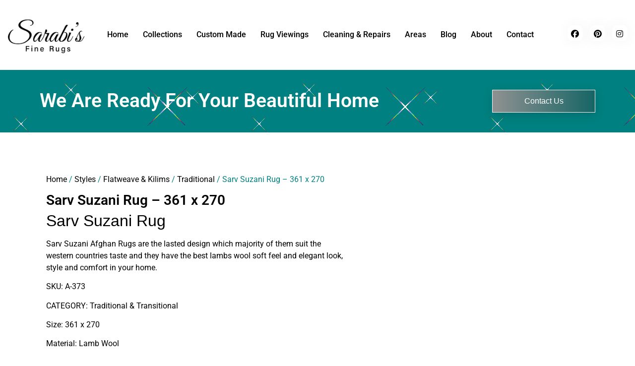

--- FILE ---
content_type: text/html; charset=UTF-8
request_url: https://www.sarabisfinerugs.com.au/product/sarv-suzani-rug-361-x-270/
body_size: 48533
content:
<!doctype html>
<html lang="en-US" prefix="og: https://ogp.me/ns#">
<head>
<meta name="viewport" content="width=device-width, initial-scale=1.0">
<meta charset="UTF-8">
<meta name="description" content="Sarv Suzani Rug Sarv Suzani Afghan Rugs are the lasted design which majority of them suit the western countries taste and they have the best lambs wool soft feel and elegant look, style and comfort in your home. SKU: A-373 CATEGORY: Traditional &amp; Transitional Size: 361 x 270 Material: Lamb Wool Origin: Afghanistan"/>
<meta name="robots" content="follow, index, max-snippet:-1, max-video-preview:-1, max-image-preview:large"/>
<meta property="og:locale" content="en_US" />
<meta property="og:type" content="product" />
<meta property="og:title" content="Sarv Suzani Rug - 361 x 270 - Sarabi&#039;s Fine Rugs" />
<meta property="og:description" content="Sarv Suzani Rug Sarv Suzani Afghan Rugs are the lasted design which majority of them suit the western countries taste and they have the best lambs wool soft feel and elegant look, style and comfort in your home. SKU: A-373 CATEGORY: Traditional &amp; Transitional Size: 361 x 270 Material: Lamb Wool Origin: Afghanistan" />
<meta property="og:url" content="https://www.sarabisfinerugs.com.au/product/sarv-suzani-rug-361-x-270/" />
<meta property="og:site_name" content="Sarabi\\\\\\\&#039;s Fine Rugs" />
<meta property="og:updated_time" content="2023-10-18T02:34:56+00:00" />
<meta property="og:image" content="https://www.sarabisfinerugs.com.au/wp-content/uploads/2023/02/a-3731-773x1024.webp" />
<meta property="og:image:secure_url" content="https://www.sarabisfinerugs.com.au/wp-content/uploads/2023/02/a-3731-773x1024.webp" />
<meta property="og:image:width" content="773" />
<meta property="og:image:height" content="1024" />
<meta property="og:image:alt" content="Sarv Suzani Rug - 361 x 270" />
<meta property="og:image:type" content="image/webp" />
<meta property="product:price:currency" content="AUD" />
<meta property="product:availability" content="instock" />
<meta property="product:retailer_item_id" content="A-373" />
<meta name="twitter:card" content="summary_large_image" />
<meta name="twitter:title" content="Sarv Suzani Rug - 361 x 270 - Sarabi&#039;s Fine Rugs" />
<meta name="twitter:description" content="Sarv Suzani Rug Sarv Suzani Afghan Rugs are the lasted design which majority of them suit the western countries taste and they have the best lambs wool soft feel and elegant look, style and comfort in your home. SKU: A-373 CATEGORY: Traditional &amp; Transitional Size: 361 x 270 Material: Lamb Wool Origin: Afghanistan" />
<meta name="twitter:image" content="https://www.sarabisfinerugs.com.au/wp-content/uploads/2023/02/a-3731-773x1024.webp" />
<meta name="twitter:label1" content="Price" />
<meta name="twitter:data1" content="&#036;0.00" />
<meta name="twitter:label2" content="Availability" />
<meta name="twitter:data2" content="In stock" />
<meta name="generator" content="WordPress 6.9" />
<meta name="generator" content="Site Kit by Google 1.168.0" />
<meta name="google-site-verification" content="B_UBGbzC3-uLjBN5bn9xg3Au9F6LVMtWBZhRS4g1BQk" />
<meta name="facebook-domain-verification" content="1fh3gftkra4fvlsvvxuhjzpzggkprp" />
<meta name="google-site-verification" content="NW2QcBNGHzXB_BtNKByc9ApofOGleGsc7RPmlpiah7s" />
<meta name="ti-site-data" content="[base64]" />
<meta name="description" content="Sarv Suzani Rug
Sarv Suzani Afghan Rugs are the lasted design which majority of them suit the western countries taste and they have the best lambs wool soft feel and elegant look, style and comfort in your home.

SKU: A-373

CATEGORY: Traditional &amp; Transitional

Size: 361 x 270

Material: Lamb Wool

Origin: Afghanistan">
<meta name="generator" content="Elementor 3.34.1; features: e_font_icon_svg, additional_custom_breakpoints; settings: css_print_method-external, google_font-enabled, font_display-swap">
<meta name="msapplication-TileImage" content="https://www.sarabisfinerugs.com.au/wp-content/uploads/2022/02/sarabi.webp" />



<script id="bv-lazyload-iframe" data-cfasync="false" bv-exclude="true">var __defProp=Object.defineProperty;var __name=(target,value)=>__defProp(target,"name",{value,configurable:!0});var bv_load_iframe_on_user_action=!0,bv_iframe_lazyload_events=["mousemove","click","keydown","wheel","touchmove","touchend"],bv_load_event_executed=!1,bv_user_action_performed=!1;window.addEventListener("load",()=>{bv_load_event_executed=!0,handle_lazyload_iframes()});for(const event of bv_iframe_lazyload_events)window.addEventListener(event,handle_lazyload_events,{once:!0});function handle_lazyload_events(){for(const event of bv_iframe_lazyload_events)window.removeEventListener(event,handle_lazyload_events);bv_user_action_performed=!0,handle_lazyload_iframes()}__name(handle_lazyload_events,"handle_lazyload_events");function set_iframe_element_src(iframe_element){let src_value=iframe_element.getAttribute("bv-data-src");src_value?(src_value.includes("autoplay=1")&&(src_value+="&mute=1"),iframe_element.setAttribute("src",src_value)):console.log("IFRAME_SRC_NOT_FOUND : "+entry)}__name(set_iframe_element_src,"set_iframe_element_src");function handle_lazyload_iframes(){if(!bv_load_iframe_on_user_action&&bv_load_event_executed||bv_load_iframe_on_user_action&&bv_user_action_performed&&bv_load_event_executed)if("IntersectionObserver"in window){let handleIframes2=function(entries){entries.map(entry2=>{entry2.isIntersecting&&(set_iframe_element_src(entry2.target),iframe_observer.unobserve(entry2.target))})};var handleIframes=handleIframes2;__name(handleIframes2,"handleIframes");const iframe_observer=new IntersectionObserver(handleIframes2);document.querySelectorAll(".bv-lazyload-iframe").forEach(iframe_element=>{iframe_observer.observe(iframe_element)})}else document.querySelectorAll(".bv-lazyload-iframe").forEach(iframe_element=>{set_iframe_element_src(iframe_element)})}__name(handle_lazyload_iframes,"handle_lazyload_iframes");
</script>

<script id="bv-lazyload-images" data-cfasync="false" bv-exclude="true">var __defProp=Object.defineProperty;var __name=(target,value)=>__defProp(target,"name",{value,configurable:!0});var bv_lazyload_event_listener="load",bv_lazyload_events=["mousemove","click","keydown","wheel","touchmove","touchend"],bv_use_srcset_attr=!1,bv_style_observer,img_observer,picture_lazy_observer;bv_lazyload_event_listener=="load"?window.addEventListener("load",event=>{handle_lazyload_images()}):bv_lazyload_event_listener=="readystatechange"&&document.addEventListener("readystatechange",event=>{document.readyState==="interactive"&&handle_lazyload_images()});function add_lazyload_image_event_listeners(handle_lazyload_images2){bv_lazyload_events.forEach(function(event){document.addEventListener(event,handle_lazyload_images2,!0)})}__name(add_lazyload_image_event_listeners,"add_lazyload_image_event_listeners");function remove_lazyload_image_event_listeners(){bv_lazyload_events.forEach(function(event){document.removeEventListener(event,handle_lazyload_images,!0)})}__name(remove_lazyload_image_event_listeners,"remove_lazyload_image_event_listeners");function bv_replace_lazyloaded_image_url(element2){let src_value=element2.getAttribute("bv-data-src"),srcset_value=element2.getAttribute("bv-data-srcset"),currentSrc=element2.getAttribute("src");currentSrc&&currentSrc.startsWith("data:image/svg+xml")&&(bv_use_srcset_attr&&srcset_value&&element2.setAttribute("srcset",srcset_value),src_value&&element2.setAttribute("src",src_value))}__name(bv_replace_lazyloaded_image_url,"bv_replace_lazyloaded_image_url");function bv_replace_inline_style_image_url(element2){let bv_style_attr=element2.getAttribute("bv-data-style");if(console.log(bv_style_attr),bv_style_attr){let currentStyles=element2.getAttribute("style")||"",newStyle=currentStyles+(currentStyles?";":"")+bv_style_attr;element2.setAttribute("style",newStyle)}else console.log("BV_STYLE_ATTRIBUTE_NOT_FOUND : "+entry)}__name(bv_replace_inline_style_image_url,"bv_replace_inline_style_image_url");function handleLazyloadImages(entries){entries.map(entry2=>{entry2.isIntersecting&&(bv_replace_lazyloaded_image_url(entry2.target),img_observer.unobserve(entry2.target))})}__name(handleLazyloadImages,"handleLazyloadImages");function handleOnscreenInlineStyleImages(entries){entries.map(entry2=>{entry2.isIntersecting&&(bv_replace_inline_style_image_url(entry2.target),bv_style_observer.unobserve(entry2.target))})}__name(handleOnscreenInlineStyleImages,"handleOnscreenInlineStyleImages");function handlePictureTags(entries){entries.map(entry2=>{entry2.isIntersecting&&(bv_replace_picture_tag_url(entry2.target),picture_lazy_observer.unobserve(entry2.target))})}__name(handlePictureTags,"handlePictureTags");function bv_replace_picture_tag_url(element2){const child_elements=element2.children;for(let i=0;i<child_elements.length;i++){let child_elem=child_elements[i],_srcset=child_elem.getAttribute("bv-data-srcset"),_src=child_elem.getAttribute("bv-data-src");_srcset&&child_elem.setAttribute("srcset",_srcset),_src&&child_elem.setAttribute("src",_src),bv_replace_picture_tag_url(child_elem)}}__name(bv_replace_picture_tag_url,"bv_replace_picture_tag_url"),"IntersectionObserver"in window&&(bv_style_observer=new IntersectionObserver(handleOnscreenInlineStyleImages),img_observer=new IntersectionObserver(handleLazyloadImages),picture_lazy_observer=new IntersectionObserver(handlePictureTags));function handle_lazyload_images(){"IntersectionObserver"in window?(document.querySelectorAll(".bv-lazyload-bg-style").forEach(target_element=>{bv_style_observer.observe(target_element)}),document.querySelectorAll(".bv-lazyload-tag-img").forEach(img_element=>{img_observer.observe(img_element)}),document.querySelectorAll(".bv-lazyload-picture").forEach(picture_element=>{picture_lazy_observer.observe(picture_element)})):(document.querySelectorAll(".bv-lazyload-bg-style").forEach(target_element=>{bv_replace_inline_style_image_url(target_element)}),document.querySelectorAll(".bv-lazyload-tag-img").forEach(target_element=>{bv_replace_lazyloaded_image_url(target_element)}),document.querySelectorAll(".bv-lazyload-picture").forEach(picture_element=>{bv_replace_picture_tag_url(element)}))}__name(handle_lazyload_images,"handle_lazyload_images");
</script>

<script id="bv-dl-scripts-list" data-cfasync="false" bv-exclude="true">
var scriptAttrs = [{"attrs":{"src":"https:\/\/www.sarabisfinerugs.com.au\/wp-content\/uploads\/al_opt_content\/SCRIPT\/www.sarabisfinerugs.com.au\/.\/wp-includes\/js\/jquery\/69586b65c6af5a07a18dc2a8\/69586b65c6af5a07a18dc2a8-16cb9084c573484b0cbcd8b282b41204_jquery.min.js?ver=3.7.1","id":"jquery-core-js","defer":true,"data-cfasync":false,"async":false,"bv_inline_delayed":false},"bv_unique_id":"xb0dcF8da5pAxsO6W1an","reference":0},{"attrs":{"src":"https:\/\/www.sarabisfinerugs.com.au\/wp-content\/uploads\/al_opt_content\/SCRIPT\/www.sarabisfinerugs.com.au\/.\/wp-includes\/js\/jquery\/69586b65c6af5a07a18dc2a8\/69586b65c6af5a07a18dc2a8-9ffeb32e2d9efbf8f70caabded242267_jquery-migrate.min.js?ver=3.4.1","id":"jquery-migrate-js","defer":true,"data-cfasync":false,"async":false,"bv_inline_delayed":false},"bv_unique_id":"LtSJrbrqT57uYPh22gj8","reference":1},{"attrs":{"id":"wc-add-to-cart-js-extra","defer":true,"data-cfasync":false,"bv_inline_delayed":true,"type":"text\/javascript","async":false},"bv_unique_id":"QB3qWvVRKO2E0mEChwA1","reference":3},{"attrs":{"id":"wc-single-product-js-extra","defer":true,"data-cfasync":false,"async":false,"bv_inline_delayed":true},"bv_unique_id":"nd8qka4tfIP11cPoZDyB","reference":9},{"attrs":{"id":"woocommerce-js-extra","defer":true,"data-cfasync":false,"bv_inline_delayed":true,"type":"text\/javascript","async":false},"bv_unique_id":"9KbTylLCYaiVjqFhRQYH","reference":12},{"attrs":{"src":"https:\/\/www.googletagmanager.com\/gtag\/js?id=G-QEJQCQFS9C","id":"google_gtagjs-js","defer":true,"data-cfasync":false,"async":false,"bv_inline_delayed":false},"bv_unique_id":"40IVT6nzQEeXDwDNSv6t","reference":14},{"attrs":{"id":"google_gtagjs-js-after","defer":true,"data-cfasync":false,"bv_inline_delayed":true,"type":"text\/javascript","async":false},"bv_unique_id":"zudncvms1vOlBy5gvd3s","reference":15},{"attrs":{"defer":true,"data-cfasync":false,"bv_inline_delayed":true,"type":"text\/javascript","async":false},"bv_unique_id":"bmJeLvpmRVRMW9yMcWWG","reference":16},{"attrs":{"src":"https:\/\/www.googletagmanager.com\/gtag\/js?id=AW-10934127273","defer":true,"data-cfasync":false,"async":false,"bv_inline_delayed":false},"bv_unique_id":"hE8O0PDvsVFHvKMOPP9h","reference":17},{"attrs":{"defer":true,"data-cfasync":false,"bv_inline_delayed":true,"type":"text\/javascript","async":false},"bv_unique_id":"CDutN1NoFbNNpatmKI7p","reference":18},{"attrs":{"defer":true,"data-cfasync":false,"bv_inline_delayed":true,"type":"text\/javascript","async":false},"bv_unique_id":"W6pxvwT7ZrRVIFkKBnfk","reference":19},{"attrs":{"defer":true,"data-cfasync":false,"bv_inline_delayed":true,"type":"text\/javascript","async":false},"bv_unique_id":"ggRqzUh4sWaZPLLSJrrK","reference":20},{"attrs":{"src":"https:\/\/www.googletagmanager.com\/gtag\/js?id=G-LC6P05K3X1","defer":true,"data-cfasync":false,"async":false,"bv_inline_delayed":false},"bv_unique_id":"q4SVXEVWLnYtrXkqDbvd","reference":21},{"attrs":{"defer":true,"data-cfasync":false,"bv_inline_delayed":true,"type":"text\/javascript","async":false},"bv_unique_id":"9rvr7vF3lN9U1bodoHZi","reference":22},{"attrs":{"type":"text\/javascript","defer":true,"data-cfasync":false,"bv_inline_delayed":true,"async":false},"bv_unique_id":"h91JyhahjsdywnqgFJw2","reference":23},{"attrs":{"type":"text\/javascript","defer":true,"data-cfasync":false,"bv_inline_delayed":true,"async":false},"bv_unique_id":"ZH8HglS7Odv1bCtYNLtN","reference":24},{"attrs":{"type":"text\/javascript","defer":true,"data-cfasync":false,"bv_inline_delayed":true,"async":false},"bv_unique_id":"7IvSNUxxyXuARQCrFuXx","reference":25},{"attrs":{"defer":true,"data-cfasync":false,"bv_inline_delayed":true,"type":"text\/javascript","async":false},"bv_unique_id":"I1A3s9ddWxXPFslB04Et","reference":26},{"attrs":{"type":"text\/javascript","defer":true,"data-cfasync":false,"bv_inline_delayed":true,"async":false},"bv_unique_id":"vchwlTTWtdWUqEg4iSLH","reference":27},{"attrs":{"defer":true,"data-cfasync":false,"bv_inline_delayed":true,"type":"text\/javascript","async":false},"bv_unique_id":"FLxgoD6fcatArYqjAibi","reference":28},{"attrs":{"defer":true,"data-cfasync":false,"bv_inline_delayed":true,"type":"text\/javascript","async":false},"bv_unique_id":"20IDSKwgIkP7Bmcl4Sat","reference":29},{"attrs":{"defer":true,"data-cfasync":false,"bv_inline_delayed":true,"type":"text\/javascript","async":false},"bv_unique_id":"wcIHqQkrBmN9Mc5I3Bhl","reference":30},{"attrs":{"src":"https:\/\/www.sarabisfinerugs.com.au\/wp-content\/uploads\/al_opt_content\/SCRIPT\/www.sarabisfinerugs.com.au\/.\/wp-includes\/js\/jquery\/ui\/69586b65c6af5a07a18dc2a8\/69586b65c6af5a07a18dc2a8-da215ae12b95b3aeeb2047667016c7f8_core.min.js?ver=1.13.3","id":"jquery-ui-core-js","defer":true,"data-cfasync":false,"async":false,"bv_inline_delayed":false},"bv_unique_id":"HqZkG9GK23UQmEsaY5rW","reference":31},{"attrs":{"src":"https:\/\/www.sarabisfinerugs.com.au\/wp-content\/uploads\/al_opt_content\/SCRIPT\/www.sarabisfinerugs.com.au\/.\/wp-includes\/js\/jquery\/ui\/69586b65c6af5a07a18dc2a8\/69586b65c6af5a07a18dc2a8-284953f0e0a570aa06d6b527c45a55bb_menu.min.js?ver=1.13.3","id":"jquery-ui-menu-js","defer":true,"data-cfasync":false,"async":false,"bv_inline_delayed":false},"bv_unique_id":"O5sEOA4uIOljciZq5s44","reference":32},{"attrs":{"src":"https:\/\/www.sarabisfinerugs.com.au\/wp-content\/uploads\/al_opt_content\/SCRIPT\/www.sarabisfinerugs.com.au\/.\/wp-includes\/js\/dist\/69586b65c6af5a07a18dc2a8\/69586b65c6af5a07a18dc2a8-e4bc17cc45ca91ab0f09dea134975c51_dom-ready.min.js?ver=f77871ff7694fffea381","id":"wp-dom-ready-js","defer":true,"data-cfasync":false,"async":false,"bv_inline_delayed":false},"bv_unique_id":"8xO0ica1cKYiqKzHDcXO","reference":33},{"attrs":{"src":"https:\/\/www.sarabisfinerugs.com.au\/wp-content\/uploads\/al_opt_content\/SCRIPT\/www.sarabisfinerugs.com.au\/.\/wp-includes\/js\/dist\/69586b65c6af5a07a18dc2a8\/69586b65c6af5a07a18dc2a8-90e932bd9e62583fc494c00498cfe7f5_hooks.min.js?ver=dd5603f07f9220ed27f1","id":"wp-hooks-js","defer":true,"data-cfasync":false,"async":false,"bv_inline_delayed":false},"bv_unique_id":"5Vq8MQGhxqbkqrVwJUcv","reference":34},{"attrs":{"src":"https:\/\/www.sarabisfinerugs.com.au\/wp-content\/uploads\/al_opt_content\/SCRIPT\/www.sarabisfinerugs.com.au\/.\/wp-includes\/js\/dist\/69586b65c6af5a07a18dc2a8\/69586b65c6af5a07a18dc2a8-3a5838d1182eb0b11f5a58bfe26e2529_i18n.min.js?ver=c26c3dc7bed366793375","id":"wp-i18n-js","defer":true,"data-cfasync":false,"async":false,"bv_inline_delayed":false},"bv_unique_id":"4Nb9MV9f4aP1EgeAlGBm","reference":35},{"attrs":{"id":"wp-i18n-js-after","defer":true,"data-cfasync":false,"bv_inline_delayed":true,"type":"text\/javascript","async":false},"bv_unique_id":"BbBw22IJVjP4LKH1rC6I","reference":36},{"attrs":{"src":"https:\/\/www.sarabisfinerugs.com.au\/wp-content\/uploads\/al_opt_content\/SCRIPT\/www.sarabisfinerugs.com.au\/.\/wp-includes\/js\/dist\/69586b65c6af5a07a18dc2a8\/69586b65c6af5a07a18dc2a8-fc6bf7359b5df821cb6e4f8038a53296_a11y.min.js?ver=cb460b4676c94bd228ed","id":"wp-a11y-js","defer":true,"data-cfasync":false,"async":false,"bv_inline_delayed":false},"bv_unique_id":"nPz0BKAPLkL31cv9SCSe","reference":37},{"attrs":{"src":"https:\/\/www.sarabisfinerugs.com.au\/wp-content\/uploads\/al_opt_content\/SCRIPT\/www.sarabisfinerugs.com.au\/.\/wp-includes\/js\/jquery\/ui\/69586b65c6af5a07a18dc2a8\/69586b65c6af5a07a18dc2a8-6a53e18a345b37d4f72262a071684e79_autocomplete.min.js?ver=1.13.3","id":"jquery-ui-autocomplete-js","defer":true,"data-cfasync":false,"async":false,"bv_inline_delayed":false},"bv_unique_id":"gn2mb1aOHWmJO8AgIWWk","reference":38},{"attrs":{"id":"aws-script-js-extra","defer":true,"data-cfasync":false,"bv_inline_delayed":true,"type":"text\/javascript","async":false},"bv_unique_id":"DILeTt60KJrCh3m3zmgG","reference":39},{"attrs":{"src":"https:\/\/www.sarabisfinerugs.com.au\/wp-content\/uploads\/al_opt_content\/SCRIPT\/www.sarabisfinerugs.com.au\/.\/wp-content\/plugins\/advanced-woo-search\/assets\/js\/69586b65c6af5a07a18dc2a8\/69586b65c6af5a07a18dc2a8-e70f538d1687baa055cd1c3a35cf9fa8_common.min.js?ver=3.50","id":"aws-script-js","defer":true,"data-cfasync":false,"async":false,"bv_inline_delayed":false},"bv_unique_id":"weWP5SjYdbKVNt1QJrhb","reference":40},{"attrs":{"id":"awdr-main-js-extra","defer":true,"data-cfasync":false,"bv_inline_delayed":true,"type":"text\/javascript","async":false},"bv_unique_id":"Vnv6pCPEw16oXcHMSNkW","reference":41},{"attrs":{"src":"https:\/\/www.sarabisfinerugs.com.au\/wp-content\/uploads\/al_opt_content\/SCRIPT\/www.sarabisfinerugs.com.au\/.\/wp-content\/plugins\/woo-discount-rules\/v2\/Assets\/Js\/69586b65c6af5a07a18dc2a8\/69586b65c6af5a07a18dc2a8-6225fc5aa40530db53acd5a8689f4c67_site_main.js?ver=2.6.13","id":"awdr-main-js","defer":true,"data-cfasync":false,"async":false,"bv_inline_delayed":false},"bv_unique_id":"rW8DYA9uRp03sr6879qg","reference":42},{"attrs":{"src":"https:\/\/www.sarabisfinerugs.com.au\/wp-content\/uploads\/al_opt_content\/SCRIPT\/www.sarabisfinerugs.com.au\/.\/wp-content\/plugins\/woo-discount-rules\/v2\/Assets\/Js\/69586b65c6af5a07a18dc2a8\/69586b65c6af5a07a18dc2a8-0624a076a8b15d2d238fb31043bed59c_awdr-dynamic-price.js?ver=2.6.13","id":"awdr-dynamic-price-js","defer":true,"data-cfasync":false,"async":false,"bv_inline_delayed":false},"bv_unique_id":"8DnNYb3FneXyixhHCJj3","reference":43},{"attrs":{"src":"https:\/\/www.sarabisfinerugs.com.au\/wp-content\/uploads\/al_opt_content\/SCRIPT\/www.sarabisfinerugs.com.au\/.\/wp-content\/themes\/hello-elementor\/assets\/js\/69586b65c6af5a07a18dc2a8\/69586b65c6af5a07a18dc2a8-1d18b2ccd0ac9b96603ea918df33ae9f_hello-frontend.js?ver=3.4.5","id":"hello-theme-frontend-js","defer":true,"data-cfasync":false,"async":false,"bv_inline_delayed":false},"bv_unique_id":"LeTwXUFzmci30yBx7hL6","reference":44},{"attrs":{"src":"https:\/\/www.sarabisfinerugs.com.au\/wp-content\/uploads\/al_opt_content\/SCRIPT\/www.sarabisfinerugs.com.au\/.\/wp-content\/plugins\/elementor\/assets\/js\/69586b65c6af5a07a18dc2a8\/69586b65c6af5a07a18dc2a8-8677d8dfcc987f7d42b832b5ec35587d_webpack.runtime.min.js?ver=3.34.0","id":"elementor-webpack-runtime-js","defer":true,"data-cfasync":false,"async":false,"bv_inline_delayed":false},"bv_unique_id":"5urEaYsrvwGTev2XTnPg","reference":45},{"attrs":{"src":"https:\/\/www.sarabisfinerugs.com.au\/wp-content\/uploads\/al_opt_content\/SCRIPT\/www.sarabisfinerugs.com.au\/.\/wp-content\/plugins\/elementor\/assets\/js\/69586b65c6af5a07a18dc2a8\/69586b65c6af5a07a18dc2a8-1d697c830fda7e947b4efb6e83162396_frontend-modules.min.js?ver=3.34.0","id":"elementor-frontend-modules-js","defer":true,"data-cfasync":false,"async":false,"bv_inline_delayed":false},"bv_unique_id":"muLOKRxmp9RQXqZMGrpx","reference":46},{"attrs":{"id":"elementor-frontend-js-before","defer":true,"data-cfasync":false,"bv_inline_delayed":true,"type":"text\/javascript","async":false},"bv_unique_id":"TTDyfqXj7mvMEGIH1VDc","reference":47},{"attrs":{"src":"https:\/\/www.sarabisfinerugs.com.au\/wp-content\/uploads\/al_opt_content\/SCRIPT\/www.sarabisfinerugs.com.au\/.\/wp-content\/plugins\/elementor\/assets\/js\/69586b65c6af5a07a18dc2a8\/69586b65c6af5a07a18dc2a8-ceb183b138eac316a5cb0741ec23696a_frontend.min.js?ver=3.34.0","id":"elementor-frontend-js","defer":true,"data-cfasync":false,"async":false,"bv_inline_delayed":false},"bv_unique_id":"IQ0qLMAI1bhbdpMmpttJ","reference":48},{"attrs":{"src":"https:\/\/www.sarabisfinerugs.com.au\/wp-content\/uploads\/al_opt_content\/SCRIPT\/www.sarabisfinerugs.com.au\/.\/wp-content\/plugins\/elementor-pro\/assets\/lib\/smartmenus\/69586b65c6af5a07a18dc2a8\/69586b65c6af5a07a18dc2a8-9e7c898d1649315173db5d2d8730fb75_jquery.smartmenus.min.js?ver=1.2.1","id":"smartmenus-js","defer":true,"data-cfasync":false,"async":false,"bv_inline_delayed":false},"bv_unique_id":"kSZvIMiNtcdyLHURUBrV","reference":49},{"attrs":{"src":"https:\/\/www.sarabisfinerugs.com.au\/wp-content\/uploads\/al_opt_content\/SCRIPT\/www.sarabisfinerugs.com.au\/.\/wp-content\/plugins\/elementor-pro\/assets\/lib\/sticky\/69586b65c6af5a07a18dc2a8\/69586b65c6af5a07a18dc2a8-3e31a0ddb1f910fc672d22e6435b95ed_jquery.sticky.min.js?ver=3.34.0","id":"e-sticky-js","defer":true,"data-cfasync":false,"async":false,"bv_inline_delayed":false},"bv_unique_id":"1Z91NAKBDhdgpqSNf7zQ","reference":50},{"attrs":{"src":"https:\/\/www.sarabisfinerugs.com.au\/wp-content\/uploads\/al_opt_content\/SCRIPT\/www.sarabisfinerugs.com.au\/.\/wp-content\/plugins\/woocommerce\/assets\/js\/sourcebuster\/69586b65c6af5a07a18dc2a8\/69586b65c6af5a07a18dc2a8-fc06080ebf979384eaf92a5f1cd7a50b_sourcebuster.min.js?ver=10.4.3","id":"sourcebuster-js-js","defer":true,"data-cfasync":false,"async":false,"bv_inline_delayed":false},"bv_unique_id":"t7VQf2X4CC0v1l6J6zo4","reference":51},{"attrs":{"id":"wc-order-attribution-js-extra","defer":true,"data-cfasync":false,"bv_inline_delayed":true,"type":"text\/javascript","async":false},"bv_unique_id":"SoXKUXtbVO0Hj1HGP5ht","reference":52},{"attrs":{"src":"https:\/\/www.sarabisfinerugs.com.au\/wp-content\/uploads\/al_opt_content\/SCRIPT\/www.sarabisfinerugs.com.au\/.\/wp-content\/plugins\/woocommerce\/assets\/js\/frontend\/69586b65c6af5a07a18dc2a8\/69586b65c6af5a07a18dc2a8-d834f2ad78a2268d6497e08749df5e1a_order-attribution.min.js?ver=10.4.3","id":"wc-order-attribution-js","defer":true,"data-cfasync":false,"async":false,"bv_inline_delayed":false},"bv_unique_id":"ykLbSzD4XvyrP9hQtdel","reference":53},{"attrs":{"src":"https:\/\/www.sarabisfinerugs.com.au\/wp-content\/uploads\/al_opt_content\/SCRIPT\/www.sarabisfinerugs.com.au\/.\/wp-content\/uploads\/ac_assets\/ue-side-menu\/69586b65c6af5a07a18dc2a8\/69586b65c6af5a07a18dc2a8-1161c0d1e27c06812e51ea1d8586f6a5_menu.js?ver=2.0.2","id":"uc_ac_assets_file_menu_js_19949-js","defer":true,"data-cfasync":false,"async":false,"bv_inline_delayed":false},"bv_unique_id":"m3YmPnqClP5K6pawLWFF","reference":54},{"attrs":{"src":"https:\/\/www.sarabisfinerugs.com.au\/wp-content\/plugins\/unlimited-elements-for-elementor-premium\/assets_libraries\/owl-carousel-new\/owl.carousel.min.js?ver=2.0.3","id":"owl-carousel-js","defer":true,"data-cfasync":false,"async":false,"bv_inline_delayed":false},"bv_unique_id":"fMfD5bmFpBUD5aawlfk8","reference":55},{"attrs":{"src":"https:\/\/www.sarabisfinerugs.com.au\/wp-content\/uploads\/al_opt_content\/SCRIPT\/www.sarabisfinerugs.com.au\/.\/wp-content\/plugins\/elementor-pro\/assets\/js\/69586b65c6af5a07a18dc2a8\/69586b65c6af5a07a18dc2a8-d09daa150f609a7b1598979629c05e2f_webpack-pro.runtime.min.js?ver=3.34.0","id":"elementor-pro-webpack-runtime-js","defer":true,"data-cfasync":false,"async":false,"bv_inline_delayed":false},"bv_unique_id":"0nU51tEhD4qRrAY7mwCH","reference":56},{"attrs":{"id":"elementor-pro-frontend-js-before","defer":true,"data-cfasync":false,"bv_inline_delayed":true,"type":"text\/javascript","async":false},"bv_unique_id":"7NWqV8Rykw47Erjvfdxo","reference":57},{"attrs":{"src":"https:\/\/www.sarabisfinerugs.com.au\/wp-content\/uploads\/al_opt_content\/SCRIPT\/www.sarabisfinerugs.com.au\/.\/wp-content\/plugins\/elementor-pro\/assets\/js\/69586b65c6af5a07a18dc2a8\/69586b65c6af5a07a18dc2a8-adab4a9032637bf40acda0c59afae483_frontend.min.js?ver=3.34.0","id":"elementor-pro-frontend-js","defer":true,"data-cfasync":false,"async":false,"bv_inline_delayed":false},"bv_unique_id":"tlkdy3BlaWDdMdGCh5xg","reference":58},{"attrs":{"src":"https:\/\/www.sarabisfinerugs.com.au\/wp-content\/uploads\/al_opt_content\/SCRIPT\/www.sarabisfinerugs.com.au\/.\/wp-content\/plugins\/elementor-pro\/assets\/js\/69586b65c6af5a07a18dc2a8\/69586b65c6af5a07a18dc2a8-3ee7bb8cff70203c8dd7e17efd416d00_elements-handlers.min.js?ver=3.34.0","id":"pro-elements-handlers-js","defer":true,"data-cfasync":false,"async":false,"bv_inline_delayed":false},"bv_unique_id":"wj07BsSI0DIRajnlDCKw","reference":59},{"attrs":{"type":"text\/javascript","id":"unlimited-elements-scripts","defer":true,"data-cfasync":false,"async":false,"bv_inline_delayed":true},"bv_unique_id":"4Qd2j8igOAADzoAtCxmy","reference":60},{"attrs":{"type":"module","defer":true,"data-cfasync":false,"bv_inline_delayed":true,"async":false},"bv_unique_id":"7DQsx9aV414ZQZGjM26D","reference":61},{"attrs":{"type":"text\/javascript","defer":true,"data-cfasync":false,"async":false,"bv_inline_delayed":true},"bv_unique_id":"pCZcjdM5N70le2Mi3qtk","reference":62},{"attrs":{"src":"https:\/\/www.sarabisfinerugs.com.au\/wp-content\/uploads\/al_opt_content\/SCRIPT\/www.sarabisfinerugs.com.au\/.\/wp-content\/plugins\/woocommerce\/assets\/js\/jquery-blockui\/69586b65c6af5a07a18dc2a8\/69586b65c6af5a07a18dc2a8-ef56117d1bb5cc41aa6bd127a49c7640_jquery.blockUI.min.js?ver=2.7.0-wc.10.4.3","id":"wc-jquery-blockui-js","defer":true,"data-wp-strategy":"defer","data-cfasync":false,"async":false,"bv_inline_delayed":false,"is_first_defer_element":true},"bv_unique_id":"RwKHb3yls559WeDeB0O8","reference":2},{"attrs":{"src":"https:\/\/www.sarabisfinerugs.com.au\/wp-content\/uploads\/al_opt_content\/SCRIPT\/www.sarabisfinerugs.com.au\/.\/wp-content\/plugins\/woocommerce\/assets\/js\/frontend\/69586b65c6af5a07a18dc2a8\/69586b65c6af5a07a18dc2a8-d6843fa9b6dfd1cae807f2c375830d09_add-to-cart.min.js?ver=10.4.3","id":"wc-add-to-cart-js","defer":true,"data-wp-strategy":"defer","data-cfasync":false,"async":false,"bv_inline_delayed":false},"bv_unique_id":"ZqMVofEm9dHJPZ3hIbmj","reference":4},{"attrs":{"src":"https:\/\/www.sarabisfinerugs.com.au\/wp-content\/plugins\/woocommerce\/assets\/js\/zoom\/jquery.zoom.min.js?ver=1.7.21-wc.10.4.3","id":"wc-zoom-js","data-wp-strategy":"defer","defer":true,"data-cfasync":false,"async":false,"bv_inline_delayed":false},"bv_unique_id":"SpDcr4P8wj3ZoCalQbWv","reference":5},{"attrs":{"src":"https:\/\/www.sarabisfinerugs.com.au\/wp-content\/plugins\/woocommerce\/assets\/js\/flexslider\/jquery.flexslider.min.js?ver=2.7.2-wc.10.4.3","id":"wc-flexslider-js","data-wp-strategy":"defer","defer":true,"data-cfasync":false,"async":false,"bv_inline_delayed":false},"bv_unique_id":"ZQXBCM9FEZtcNEYT4lhe","reference":6},{"attrs":{"src":"https:\/\/www.sarabisfinerugs.com.au\/wp-content\/plugins\/woocommerce\/assets\/js\/photoswipe\/photoswipe.min.js?ver=4.1.1-wc.10.4.3","id":"wc-photoswipe-js","data-wp-strategy":"defer","defer":true,"data-cfasync":false,"async":false,"bv_inline_delayed":false},"bv_unique_id":"adQRYalP9eZvMEJSlc1h","reference":7},{"attrs":{"src":"https:\/\/www.sarabisfinerugs.com.au\/wp-content\/plugins\/woocommerce\/assets\/js\/photoswipe\/photoswipe-ui-default.min.js?ver=4.1.1-wc.10.4.3","id":"wc-photoswipe-ui-default-js","data-wp-strategy":"defer","defer":true,"data-cfasync":false,"async":false,"bv_inline_delayed":false},"bv_unique_id":"2bQu1KsINNChJHIo3loM","reference":8},{"attrs":{"src":"https:\/\/www.sarabisfinerugs.com.au\/wp-content\/plugins\/woocommerce\/assets\/js\/frontend\/single-product.min.js?ver=10.4.3","id":"wc-single-product-js","data-wp-strategy":"defer","defer":true,"data-cfasync":false,"async":false,"bv_inline_delayed":false},"bv_unique_id":"cTiEiXAxzxcYccJ4dIKh","reference":10},{"attrs":{"src":"https:\/\/www.sarabisfinerugs.com.au\/wp-content\/uploads\/al_opt_content\/SCRIPT\/www.sarabisfinerugs.com.au\/.\/wp-content\/plugins\/woocommerce\/assets\/js\/js-cookie\/69586b65c6af5a07a18dc2a8\/69586b65c6af5a07a18dc2a8-691a1e43450e7cda541a3bd6f10fd5db_js.cookie.min.js?ver=2.1.4-wc.10.4.3","id":"wc-js-cookie-js","defer":true,"data-wp-strategy":"defer","data-cfasync":false,"async":false,"bv_inline_delayed":false},"bv_unique_id":"Ci33tvhrcOREKKKZLj0E","reference":11},{"attrs":{"src":"https:\/\/www.sarabisfinerugs.com.au\/wp-content\/uploads\/al_opt_content\/SCRIPT\/www.sarabisfinerugs.com.au\/.\/wp-content\/plugins\/woocommerce\/assets\/js\/frontend\/69586b65c6af5a07a18dc2a8\/69586b65c6af5a07a18dc2a8-abf4bb282c65836335fa88b6a680fb5c_woocommerce.min.js?ver=10.4.3","id":"woocommerce-js","defer":true,"data-wp-strategy":"defer","data-cfasync":false,"async":false,"bv_inline_delayed":false},"bv_unique_id":"LzyBf94HStXUz6fUsCdR","reference":13},{"attrs":{"src":"data:text\/javascript;base64, [base64]","id":"bv-trigger-listener","type":"text\/javascript","defer":true,"async":false},"bv_unique_id":"d6fe9c24159ed4a27d224d91c70f8fdc","reference":100000000}];
</script>
<script id="bv-web-worker" type="javascript/worker" data-cfasync="false" bv-exclude="true">var __defProp=Object.defineProperty;var __name=(target,value)=>__defProp(target,"name",{value,configurable:!0});self.onmessage=function(e){var counter=e.data.fetch_urls.length;e.data.fetch_urls.forEach(function(fetch_url){loadUrl(fetch_url,function(){console.log("DONE: "+fetch_url),counter=counter-1,counter===0&&self.postMessage({status:"SUCCESS"})})})};async function loadUrl(fetch_url,callback){try{var request=new Request(fetch_url,{mode:"no-cors",redirect:"follow"});await fetch(request),callback()}catch(fetchError){console.log("Fetch Error loading URL:",fetchError);try{var xhr=new XMLHttpRequest;xhr.onerror=callback,xhr.onload=callback,xhr.responseType="blob",xhr.open("GET",fetch_url,!0),xhr.send()}catch(xhrError){console.log("XHR Error loading URL:",xhrError),callback()}}}__name(loadUrl,"loadUrl");
</script>
<script id="bv-web-worker-handler" data-cfasync="false" bv-exclude="true">var __defProp=Object.defineProperty;var __name=(target,value)=>__defProp(target,"name",{value,configurable:!0});if(typeof scriptAttrs<"u"&&Array.isArray(scriptAttrs)&&scriptAttrs.length>0){const lastElement=scriptAttrs[scriptAttrs.length-1];if(lastElement.attrs&&lastElement.attrs.id==="bv-trigger-listener"){var bv_custom_ready_state_value="loading";Object.defineProperty(document,"readyState",{get:__name(function(){return bv_custom_ready_state_value},"get"),set:__name(function(){},"set")})}}if(typeof scriptAttrs>"u"||!Array.isArray(scriptAttrs))var scriptAttrs=[];if(typeof linkStyleAttrs>"u"||!Array.isArray(linkStyleAttrs))var linkStyleAttrs=[];function isMobileDevice(){return window.innerWidth<=500}__name(isMobileDevice,"isMobileDevice");var js_dom_loaded=!1;document.addEventListener("DOMContentLoaded",()=>{js_dom_loaded=!0});const EVENTS=["mousemove","click","keydown","wheel","touchmove","touchend"];var scriptUrls=[],styleUrls=[],bvEventCalled=!1,workerFinished=!1,functionExec=!1,scriptsInjected=!1,stylesInjected=!1,bv_load_event_fired=!1,autoInjectTimerStarted=!1;const BV_AUTO_INJECT_ENABLED=!0,BV_DESKTOP_AUTO_INJECT_DELAY=1e3,BV_MOBILE_AUTO_INJECT_DELAY=1e4,BV_WORKER_TIMEOUT_DURATION=3e3;scriptAttrs.forEach((scriptAttr,index)=>{scriptAttr.attrs.src&&!scriptAttr.attrs.src.includes("data:text/javascript")&&(scriptUrls[index]=scriptAttr.attrs.src)}),linkStyleAttrs.forEach((linkAttr,index)=>{styleUrls[index]=linkAttr.attrs.href});var fetchUrls=scriptUrls.concat(styleUrls);function addEventListeners(bvEventHandler2){EVENTS.forEach(function(event){document.addEventListener(event,bvEventFired,!0),document.addEventListener(event,bvEventHandler2,!0)})}__name(addEventListeners,"addEventListeners");function removeEventListeners(){EVENTS.forEach(function(event){document.removeEventListener(event,bvEventHandler,!0)})}__name(removeEventListeners,"removeEventListeners");function bvEventFired(){bvEventCalled||(bvEventCalled=!0,workerFinished=!0)}__name(bvEventFired,"bvEventFired");function bvGetElement(attributes,element){Object.keys(attributes).forEach(function(attr){attr==="async"?element.async=attributes[attr]:attr==="innerHTML"?element.innerHTML=atob(attributes[attr]):element.setAttribute(attr,attributes[attr])})}__name(bvGetElement,"bvGetElement");function bvAddElement(attr,element){var attributes=attr.attrs;if(attributes.bv_inline_delayed){let bvScriptId=attr.bv_unique_id,bvScriptElement=document.querySelector("[bv_unique_id='"+bvScriptId+"']");bvScriptElement?(!attributes.innerHTML&&!attributes.src&&bvScriptElement.textContent.trim()!==""&&(attributes.src="data:text/javascript;base64, "+btoa(unescape(encodeURIComponent(bvScriptElement.textContent)))),bvGetElement(attributes,element),bvScriptElement.after(element)):console.log(`Script not found for ${bvScriptId}`)}else{bvGetElement(attributes,element);var templateId=attr.bv_unique_id,targetElement=document.querySelector("[id='"+templateId+"']");targetElement&&targetElement.after(element)}}__name(bvAddElement,"bvAddElement");function injectStyles(){if(stylesInjected){console.log("Styles already injected, skipping");return}stylesInjected=!0,document.querySelectorAll('style[type="bv_inline_delayed_css"], template[id]').forEach(element=>{if(element.tagName.toLowerCase()==="style"){var new_style=document.createElement("style");new_style.type="text/css",new_style.textContent=element.textContent,element.after(new_style),new_style.parentNode?element.remove():console.log("PARENT NODE NOT FOUND")}else if(element.tagName.toLowerCase()==="template"){var templateId=element.id,linkStyleAttr=linkStyleAttrs.find(attr=>attr.bv_unique_id===templateId);if(linkStyleAttr){var link=document.createElement("link");bvAddElement(linkStyleAttr,link),element.parentNode&&element.parentNode.replaceChild(link,element),console.log("EXTERNAL STYLE ADDED")}else console.log(`No linkStyleAttr found for template ID ${templateId}`)}}),linkStyleAttrs.forEach((linkStyleAttr,index)=>{console.log("STYLE ADDED");var element=document.createElement("link");bvAddElement(linkStyleAttr,element)})}__name(injectStyles,"injectStyles");function injectScripts(){if(scriptsInjected){console.log("Scripts already injected, skipping");return}scriptsInjected=!0;let last_script_element;scriptAttrs.forEach((scriptAttr,index)=>{if(bv_custom_ready_state_value==="loading"&&scriptAttr.attrs&&scriptAttr.attrs.is_first_defer_element===!0)if(last_script_element){const readyStateScript=document.createElement("script");readyStateScript.src="data:text/javascript;base64, "+btoa(unescape(encodeURIComponent("bv_custom_ready_state_value = 'interactive';"))),readyStateScript.async=!1,last_script_element.after(readyStateScript)}else bv_custom_ready_state_value="interactive",console.log('Ready state manually set to "interactive"');console.log("JS ADDED");var element=document.createElement("script");last_script_element=element,bvAddElement(scriptAttr,element)})}__name(injectScripts,"injectScripts");function bvEventHandler(){console.log("EVENT FIRED"),js_dom_loaded&&bvEventCalled&&workerFinished&&!functionExec&&(functionExec=!0,injectStyles(),injectScripts(),removeEventListeners())}__name(bvEventHandler,"bvEventHandler");function autoInjectScriptsAfterLoad(){js_dom_loaded&&workerFinished&&!scriptsInjected&&!stylesInjected&&(console.log("Auto-injecting styles and scripts after timer"),injectStyles(),injectScripts())}__name(autoInjectScriptsAfterLoad,"autoInjectScriptsAfterLoad");function startAutoInjectTimer(){if(BV_AUTO_INJECT_ENABLED&&!autoInjectTimerStarted&&bv_load_event_fired&&!bvEventCalled){autoInjectTimerStarted=!0;var delay=isMobileDevice()?BV_MOBILE_AUTO_INJECT_DELAY:BV_DESKTOP_AUTO_INJECT_DELAY;console.log("Starting auto-inject timer with delay: "+delay+"ms"),setTimeout(function(){autoInjectScriptsAfterLoad()},delay)}}__name(startAutoInjectTimer,"startAutoInjectTimer"),addEventListeners(bvEventHandler);var requestObject=window.URL||window.webkitURL,bvWorker=new Worker(requestObject.createObjectURL(new Blob([document.getElementById("bv-web-worker").textContent],{type:"text/javascript"})));bvWorker.onmessage=function(e){e.data.status==="SUCCESS"&&(console.log("WORKER_FINISHED"),workerFinished=!0,bvEventHandler(),startAutoInjectTimer())},addEventListener("load",()=>{bvEventHandler(),bv_call_fetch_urls(),bv_load_event_fired=!0});function bv_call_fetch_urls(){!bv_load_event_fired&&!workerFinished&&(bvWorker.postMessage({fetch_urls:fetchUrls}),bv_initiate_worker_timer())}__name(bv_call_fetch_urls,"bv_call_fetch_urls"),setTimeout(function(){bv_call_fetch_urls()},5e3);function bv_initiate_worker_timer(){setTimeout(function(){workerFinished||(console.log("WORKER_TIMEDOUT"),workerFinished=!0,bvWorker.terminate()),bvEventHandler(),startAutoInjectTimer()},BV_WORKER_TIMEOUT_DURATION)}__name(bv_initiate_worker_timer,"bv_initiate_worker_timer");
</script>

	
	
	<link rel="profile" href="https://gmpg.org/xfn/11">
	

<title>Sarv Suzani Rug - 361 x 270 - Sarabi&#039;s Fine Rugs</title>


<link rel="canonical" href="https://www.sarabisfinerugs.com.au/product/sarv-suzani-rug-361-x-270/" />


























<link rel='dns-prefetch' href='//www.googletagmanager.com' />
<link rel="alternate" type="application/rss+xml" title="Sarabi&#039;s Fine Rugs &raquo; Feed" href="https://www.sarabisfinerugs.com.au/feed/" />
<link rel="alternate" type="application/rss+xml" title="Sarabi&#039;s Fine Rugs &raquo; Comments Feed" href="https://www.sarabisfinerugs.com.au/comments/feed/" />
<link rel="alternate" title="oEmbed (JSON)" type="application/json+oembed" href="https://www.sarabisfinerugs.com.au/wp-json/oembed/1.0/embed?url=https%3A%2F%2Fwww.sarabisfinerugs.com.au%2Fproduct%2Fsarv-suzani-rug-361-x-270%2F" />
<link rel="alternate" title="oEmbed (XML)" type="text/xml+oembed" href="https://www.sarabisfinerugs.com.au/wp-json/oembed/1.0/embed?url=https%3A%2F%2Fwww.sarabisfinerugs.com.au%2Fproduct%2Fsarv-suzani-rug-361-x-270%2F&#038;format=xml" />
<style id='wp-img-auto-sizes-contain-inline-css'>
img:is([sizes=auto i],[sizes^="auto," i]){contain-intrinsic-size:3000px 1500px}
/*# sourceURL=wp-img-auto-sizes-contain-inline-css */
</style>
<link rel='stylesheet' id='fluentform-elementor-widget-css' href='https://www.sarabisfinerugs.com.au/wp-content/plugins/fluentform/assets/css/fluent-forms-elementor-widget.css?ver=6.1.12' media='all' />
<style id='wp-emoji-styles-inline-css'>

	img.wp-smiley, img.emoji {
		display: inline !important;
		border: none !important;
		box-shadow: none !important;
		height: 1em !important;
		width: 1em !important;
		margin: 0 0.07em !important;
		vertical-align: -0.1em !important;
		background: none !important;
		padding: 0 !important;
	}
/*# sourceURL=wp-emoji-styles-inline-css */
</style>
<link rel='stylesheet' id='wp-block-library-css' href='https://www.sarabisfinerugs.com.au/wp-includes/css/dist/block-library/style.min.css?ver=6.9' media='all' />
<link rel='stylesheet' id='wp-components-css' href='https://www.sarabisfinerugs.com.au/wp-includes/css/dist/components/style.min.css?ver=6.9' media='all' />
<link rel='stylesheet' id='wp-preferences-css' href='https://www.sarabisfinerugs.com.au/wp-includes/css/dist/preferences/style.min.css?ver=6.9' media='all' />
<link rel='stylesheet' id='wp-block-editor-css' href='https://www.sarabisfinerugs.com.au/wp-includes/css/dist/block-editor/style.min.css?ver=6.9' media='all' />
<link rel='stylesheet' id='popup-maker-block-library-style-css' href='https://www.sarabisfinerugs.com.au/wp-content/plugins/popup-maker/dist/packages/block-library-style.css?ver=dbea705cfafe089d65f1' media='all' />
<style id='global-styles-inline-css'>
:root{--wp--preset--aspect-ratio--square: 1;--wp--preset--aspect-ratio--4-3: 4/3;--wp--preset--aspect-ratio--3-4: 3/4;--wp--preset--aspect-ratio--3-2: 3/2;--wp--preset--aspect-ratio--2-3: 2/3;--wp--preset--aspect-ratio--16-9: 16/9;--wp--preset--aspect-ratio--9-16: 9/16;--wp--preset--color--black: #000000;--wp--preset--color--cyan-bluish-gray: #abb8c3;--wp--preset--color--white: #ffffff;--wp--preset--color--pale-pink: #f78da7;--wp--preset--color--vivid-red: #cf2e2e;--wp--preset--color--luminous-vivid-orange: #ff6900;--wp--preset--color--luminous-vivid-amber: #fcb900;--wp--preset--color--light-green-cyan: #7bdcb5;--wp--preset--color--vivid-green-cyan: #00d084;--wp--preset--color--pale-cyan-blue: #8ed1fc;--wp--preset--color--vivid-cyan-blue: #0693e3;--wp--preset--color--vivid-purple: #9b51e0;--wp--preset--gradient--vivid-cyan-blue-to-vivid-purple: linear-gradient(135deg,rgb(6,147,227) 0%,rgb(155,81,224) 100%);--wp--preset--gradient--light-green-cyan-to-vivid-green-cyan: linear-gradient(135deg,rgb(122,220,180) 0%,rgb(0,208,130) 100%);--wp--preset--gradient--luminous-vivid-amber-to-luminous-vivid-orange: linear-gradient(135deg,rgb(252,185,0) 0%,rgb(255,105,0) 100%);--wp--preset--gradient--luminous-vivid-orange-to-vivid-red: linear-gradient(135deg,rgb(255,105,0) 0%,rgb(207,46,46) 100%);--wp--preset--gradient--very-light-gray-to-cyan-bluish-gray: linear-gradient(135deg,rgb(238,238,238) 0%,rgb(169,184,195) 100%);--wp--preset--gradient--cool-to-warm-spectrum: linear-gradient(135deg,rgb(74,234,220) 0%,rgb(151,120,209) 20%,rgb(207,42,186) 40%,rgb(238,44,130) 60%,rgb(251,105,98) 80%,rgb(254,248,76) 100%);--wp--preset--gradient--blush-light-purple: linear-gradient(135deg,rgb(255,206,236) 0%,rgb(152,150,240) 100%);--wp--preset--gradient--blush-bordeaux: linear-gradient(135deg,rgb(254,205,165) 0%,rgb(254,45,45) 50%,rgb(107,0,62) 100%);--wp--preset--gradient--luminous-dusk: linear-gradient(135deg,rgb(255,203,112) 0%,rgb(199,81,192) 50%,rgb(65,88,208) 100%);--wp--preset--gradient--pale-ocean: linear-gradient(135deg,rgb(255,245,203) 0%,rgb(182,227,212) 50%,rgb(51,167,181) 100%);--wp--preset--gradient--electric-grass: linear-gradient(135deg,rgb(202,248,128) 0%,rgb(113,206,126) 100%);--wp--preset--gradient--midnight: linear-gradient(135deg,rgb(2,3,129) 0%,rgb(40,116,252) 100%);--wp--preset--font-size--small: 13px;--wp--preset--font-size--medium: 20px;--wp--preset--font-size--large: 36px;--wp--preset--font-size--x-large: 42px;--wp--preset--spacing--20: 0.44rem;--wp--preset--spacing--30: 0.67rem;--wp--preset--spacing--40: 1rem;--wp--preset--spacing--50: 1.5rem;--wp--preset--spacing--60: 2.25rem;--wp--preset--spacing--70: 3.38rem;--wp--preset--spacing--80: 5.06rem;--wp--preset--shadow--natural: 6px 6px 9px rgba(0, 0, 0, 0.2);--wp--preset--shadow--deep: 12px 12px 50px rgba(0, 0, 0, 0.4);--wp--preset--shadow--sharp: 6px 6px 0px rgba(0, 0, 0, 0.2);--wp--preset--shadow--outlined: 6px 6px 0px -3px rgb(255, 255, 255), 6px 6px rgb(0, 0, 0);--wp--preset--shadow--crisp: 6px 6px 0px rgb(0, 0, 0);}:root { --wp--style--global--content-size: 800px;--wp--style--global--wide-size: 1200px; }:where(body) { margin: 0; }.wp-site-blocks > .alignleft { float: left; margin-right: 2em; }.wp-site-blocks > .alignright { float: right; margin-left: 2em; }.wp-site-blocks > .aligncenter { justify-content: center; margin-left: auto; margin-right: auto; }:where(.wp-site-blocks) > * { margin-block-start: 24px; margin-block-end: 0; }:where(.wp-site-blocks) > :first-child { margin-block-start: 0; }:where(.wp-site-blocks) > :last-child { margin-block-end: 0; }:root { --wp--style--block-gap: 24px; }:root :where(.is-layout-flow) > :first-child{margin-block-start: 0;}:root :where(.is-layout-flow) > :last-child{margin-block-end: 0;}:root :where(.is-layout-flow) > *{margin-block-start: 24px;margin-block-end: 0;}:root :where(.is-layout-constrained) > :first-child{margin-block-start: 0;}:root :where(.is-layout-constrained) > :last-child{margin-block-end: 0;}:root :where(.is-layout-constrained) > *{margin-block-start: 24px;margin-block-end: 0;}:root :where(.is-layout-flex){gap: 24px;}:root :where(.is-layout-grid){gap: 24px;}.is-layout-flow > .alignleft{float: left;margin-inline-start: 0;margin-inline-end: 2em;}.is-layout-flow > .alignright{float: right;margin-inline-start: 2em;margin-inline-end: 0;}.is-layout-flow > .aligncenter{margin-left: auto !important;margin-right: auto !important;}.is-layout-constrained > .alignleft{float: left;margin-inline-start: 0;margin-inline-end: 2em;}.is-layout-constrained > .alignright{float: right;margin-inline-start: 2em;margin-inline-end: 0;}.is-layout-constrained > .aligncenter{margin-left: auto !important;margin-right: auto !important;}.is-layout-constrained > :where(:not(.alignleft):not(.alignright):not(.alignfull)){max-width: var(--wp--style--global--content-size);margin-left: auto !important;margin-right: auto !important;}.is-layout-constrained > .alignwide{max-width: var(--wp--style--global--wide-size);}body .is-layout-flex{display: flex;}.is-layout-flex{flex-wrap: wrap;align-items: center;}.is-layout-flex > :is(*, div){margin: 0;}body .is-layout-grid{display: grid;}.is-layout-grid > :is(*, div){margin: 0;}body{padding-top: 0px;padding-right: 0px;padding-bottom: 0px;padding-left: 0px;}a:where(:not(.wp-element-button)){text-decoration: underline;}:root :where(.wp-element-button, .wp-block-button__link){background-color: #32373c;border-width: 0;color: #fff;font-family: inherit;font-size: inherit;font-style: inherit;font-weight: inherit;letter-spacing: inherit;line-height: inherit;padding-top: calc(0.667em + 2px);padding-right: calc(1.333em + 2px);padding-bottom: calc(0.667em + 2px);padding-left: calc(1.333em + 2px);text-decoration: none;text-transform: inherit;}.has-black-color{color: var(--wp--preset--color--black) !important;}.has-cyan-bluish-gray-color{color: var(--wp--preset--color--cyan-bluish-gray) !important;}.has-white-color{color: var(--wp--preset--color--white) !important;}.has-pale-pink-color{color: var(--wp--preset--color--pale-pink) !important;}.has-vivid-red-color{color: var(--wp--preset--color--vivid-red) !important;}.has-luminous-vivid-orange-color{color: var(--wp--preset--color--luminous-vivid-orange) !important;}.has-luminous-vivid-amber-color{color: var(--wp--preset--color--luminous-vivid-amber) !important;}.has-light-green-cyan-color{color: var(--wp--preset--color--light-green-cyan) !important;}.has-vivid-green-cyan-color{color: var(--wp--preset--color--vivid-green-cyan) !important;}.has-pale-cyan-blue-color{color: var(--wp--preset--color--pale-cyan-blue) !important;}.has-vivid-cyan-blue-color{color: var(--wp--preset--color--vivid-cyan-blue) !important;}.has-vivid-purple-color{color: var(--wp--preset--color--vivid-purple) !important;}.has-black-background-color{background-color: var(--wp--preset--color--black) !important;}.has-cyan-bluish-gray-background-color{background-color: var(--wp--preset--color--cyan-bluish-gray) !important;}.has-white-background-color{background-color: var(--wp--preset--color--white) !important;}.has-pale-pink-background-color{background-color: var(--wp--preset--color--pale-pink) !important;}.has-vivid-red-background-color{background-color: var(--wp--preset--color--vivid-red) !important;}.has-luminous-vivid-orange-background-color{background-color: var(--wp--preset--color--luminous-vivid-orange) !important;}.has-luminous-vivid-amber-background-color{background-color: var(--wp--preset--color--luminous-vivid-amber) !important;}.has-light-green-cyan-background-color{background-color: var(--wp--preset--color--light-green-cyan) !important;}.has-vivid-green-cyan-background-color{background-color: var(--wp--preset--color--vivid-green-cyan) !important;}.has-pale-cyan-blue-background-color{background-color: var(--wp--preset--color--pale-cyan-blue) !important;}.has-vivid-cyan-blue-background-color{background-color: var(--wp--preset--color--vivid-cyan-blue) !important;}.has-vivid-purple-background-color{background-color: var(--wp--preset--color--vivid-purple) !important;}.has-black-border-color{border-color: var(--wp--preset--color--black) !important;}.has-cyan-bluish-gray-border-color{border-color: var(--wp--preset--color--cyan-bluish-gray) !important;}.has-white-border-color{border-color: var(--wp--preset--color--white) !important;}.has-pale-pink-border-color{border-color: var(--wp--preset--color--pale-pink) !important;}.has-vivid-red-border-color{border-color: var(--wp--preset--color--vivid-red) !important;}.has-luminous-vivid-orange-border-color{border-color: var(--wp--preset--color--luminous-vivid-orange) !important;}.has-luminous-vivid-amber-border-color{border-color: var(--wp--preset--color--luminous-vivid-amber) !important;}.has-light-green-cyan-border-color{border-color: var(--wp--preset--color--light-green-cyan) !important;}.has-vivid-green-cyan-border-color{border-color: var(--wp--preset--color--vivid-green-cyan) !important;}.has-pale-cyan-blue-border-color{border-color: var(--wp--preset--color--pale-cyan-blue) !important;}.has-vivid-cyan-blue-border-color{border-color: var(--wp--preset--color--vivid-cyan-blue) !important;}.has-vivid-purple-border-color{border-color: var(--wp--preset--color--vivid-purple) !important;}.has-vivid-cyan-blue-to-vivid-purple-gradient-background{background: var(--wp--preset--gradient--vivid-cyan-blue-to-vivid-purple) !important;}.has-light-green-cyan-to-vivid-green-cyan-gradient-background{background: var(--wp--preset--gradient--light-green-cyan-to-vivid-green-cyan) !important;}.has-luminous-vivid-amber-to-luminous-vivid-orange-gradient-background{background: var(--wp--preset--gradient--luminous-vivid-amber-to-luminous-vivid-orange) !important;}.has-luminous-vivid-orange-to-vivid-red-gradient-background{background: var(--wp--preset--gradient--luminous-vivid-orange-to-vivid-red) !important;}.has-very-light-gray-to-cyan-bluish-gray-gradient-background{background: var(--wp--preset--gradient--very-light-gray-to-cyan-bluish-gray) !important;}.has-cool-to-warm-spectrum-gradient-background{background: var(--wp--preset--gradient--cool-to-warm-spectrum) !important;}.has-blush-light-purple-gradient-background{background: var(--wp--preset--gradient--blush-light-purple) !important;}.has-blush-bordeaux-gradient-background{background: var(--wp--preset--gradient--blush-bordeaux) !important;}.has-luminous-dusk-gradient-background{background: var(--wp--preset--gradient--luminous-dusk) !important;}.has-pale-ocean-gradient-background{background: var(--wp--preset--gradient--pale-ocean) !important;}.has-electric-grass-gradient-background{background: var(--wp--preset--gradient--electric-grass) !important;}.has-midnight-gradient-background{background: var(--wp--preset--gradient--midnight) !important;}.has-small-font-size{font-size: var(--wp--preset--font-size--small) !important;}.has-medium-font-size{font-size: var(--wp--preset--font-size--medium) !important;}.has-large-font-size{font-size: var(--wp--preset--font-size--large) !important;}.has-x-large-font-size{font-size: var(--wp--preset--font-size--x-large) !important;}
:root :where(.wp-block-pullquote){font-size: 1.5em;line-height: 1.6;}
/*# sourceURL=global-styles-inline-css */
</style>
<link rel='stylesheet' id='photoswipe-css' href='https://www.sarabisfinerugs.com.au/wp-content/plugins/woocommerce/assets/css/photoswipe/photoswipe.min.css?ver=10.4.3' media='all' />
<link rel='stylesheet' id='photoswipe-default-skin-css' href='https://www.sarabisfinerugs.com.au/wp-content/plugins/woocommerce/assets/css/photoswipe/default-skin/default-skin.min.css?ver=10.4.3' media='all' />
<link rel='stylesheet' id='woocommerce-layout-css' href='https://www.sarabisfinerugs.com.au/wp-content/plugins/woocommerce/assets/css/woocommerce-layout.css?ver=10.4.3' media='all' />
<link rel='stylesheet' id='woocommerce-smallscreen-css' href='https://www.sarabisfinerugs.com.au/wp-content/plugins/woocommerce/assets/css/woocommerce-smallscreen.css?ver=10.4.3' media='only screen and (max-width: 768px)' />
<link rel='stylesheet' id='woocommerce-general-css' href='https://www.sarabisfinerugs.com.au/wp-content/plugins/woocommerce/assets/css/woocommerce.css?ver=10.4.3' media='all' />
<style id='woocommerce-inline-inline-css'>
.woocommerce form .form-row .required { visibility: visible; }
/*# sourceURL=woocommerce-inline-inline-css */
</style>
<link rel='stylesheet' id='aws-style-css' href='https://www.sarabisfinerugs.com.au/wp-content/plugins/advanced-woo-search/assets/css/common.min.css?ver=3.51' media='all' />
<link rel='stylesheet' id='hello-elementor-css' href='https://www.sarabisfinerugs.com.au/wp-content/themes/hello-elementor/assets/css/reset.css?ver=3.4.5' media='all' />
<link rel='stylesheet' id='hello-elementor-theme-style-css' href='https://www.sarabisfinerugs.com.au/wp-content/themes/hello-elementor/assets/css/theme.css?ver=3.4.5' media='all' />
<link rel='stylesheet' id='hello-elementor-header-footer-css' href='https://www.sarabisfinerugs.com.au/wp-content/themes/hello-elementor/assets/css/header-footer.css?ver=3.4.5' media='all' />
<link rel='stylesheet' id='elementor-frontend-css' href='https://www.sarabisfinerugs.com.au/wp-content/plugins/elementor/assets/css/frontend.min.css?ver=3.34.1' media='all' />
<link rel='stylesheet' id='elementor-post-21118-css' href='https://www.sarabisfinerugs.com.au/wp-content/uploads/elementor/css/post-21118.css?ver=1768417476' media='all' />
<link rel='stylesheet' id='widget-image-css' href='https://www.sarabisfinerugs.com.au/wp-content/plugins/elementor/assets/css/widget-image.min.css?ver=3.34.1' media='all' />
<link rel='stylesheet' id='widget-nav-menu-css' href='https://www.sarabisfinerugs.com.au/wp-content/plugins/elementor-pro/assets/css/widget-nav-menu.min.css?ver=3.34.0' media='all' />
<link rel='stylesheet' id='e-sticky-css' href='https://www.sarabisfinerugs.com.au/wp-content/plugins/elementor-pro/assets/css/modules/sticky.min.css?ver=3.34.0' media='all' />
<link rel='stylesheet' id='widget-heading-css' href='https://www.sarabisfinerugs.com.au/wp-content/plugins/elementor/assets/css/widget-heading.min.css?ver=3.34.1' media='all' />
<link rel='stylesheet' id='widget-icon-list-css' href='https://www.sarabisfinerugs.com.au/wp-content/plugins/elementor/assets/css/widget-icon-list.min.css?ver=3.34.1' media='all' />
<link rel='stylesheet' id='widget-google_maps-css' href='https://www.sarabisfinerugs.com.au/wp-content/plugins/elementor/assets/css/widget-google_maps.min.css?ver=3.34.1' media='all' />
<link rel='stylesheet' id='widget-woocommerce-product-price-css' href='https://www.sarabisfinerugs.com.au/wp-content/plugins/elementor-pro/assets/css/widget-woocommerce-product-price.min.css?ver=3.34.0' media='all' />
<link rel='stylesheet' id='widget-woocommerce-product-images-css' href='https://www.sarabisfinerugs.com.au/wp-content/plugins/elementor-pro/assets/css/widget-woocommerce-product-images.min.css?ver=3.34.0' media='all' />
<link rel='stylesheet' id='elementor-post-21122-css' href='https://www.sarabisfinerugs.com.au/wp-content/uploads/elementor/css/post-21122.css?ver=1768417476' media='all' />
<link rel='stylesheet' id='elementor-post-21128-css' href='https://www.sarabisfinerugs.com.au/wp-content/uploads/elementor/css/post-21128.css?ver=1768417476' media='all' />
<link rel='stylesheet' id='elementor-post-21217-css' href='https://www.sarabisfinerugs.com.au/wp-content/uploads/elementor/css/post-21217.css?ver=1768418017' media='all' />
<link rel='stylesheet' id='elementor-gf-local-roboto-css' href='https://www.sarabisfinerugs.com.au/wp-content/uploads/elementor/google-fonts/css/roboto.css?ver=1743442778' media='all' />
<template id="xb0dcF8da5pAxsO6W1an"></template>
<template id="LtSJrbrqT57uYPh22gj8"></template>
<template id="RwKHb3yls559WeDeB0O8"></template>
<script type="bv_inline_delayed_js" bv_unique_id="QB3qWvVRKO2E0mEChwA1" id="wc-add-to-cart-js-extra" defer="1" data-cfasync="" bv_inline_delayed="1" async="">var wc_add_to_cart_params = {"ajax_url":"/wp-admin/admin-ajax.php","wc_ajax_url":"/?wc-ajax=%%endpoint%%","i18n_view_cart":"View cart","cart_url":"https://www.sarabisfinerugs.com.au","is_cart":"","cart_redirect_after_add":"no"};
//# sourceURL=wc-add-to-cart-js-extra</script>
<template id="ZqMVofEm9dHJPZ3hIbmj"></template>
<template id="SpDcr4P8wj3ZoCalQbWv"></template>
<template id="ZQXBCM9FEZtcNEYT4lhe"></template>
<template id="adQRYalP9eZvMEJSlc1h"></template>
<template id="2bQu1KsINNChJHIo3loM"></template>
<script type="bv_inline_delayed_js" bv_unique_id="nd8qka4tfIP11cPoZDyB" id="wc-single-product-js-extra" defer="1" data-cfasync="" async="">var wc_single_product_params = {"i18n_required_rating_text":"Please select a rating","i18n_rating_options":["1 of 5 stars","2 of 5 stars","3 of 5 stars","4 of 5 stars","5 of 5 stars"],"i18n_product_gallery_trigger_text":"View full-screen image gallery","review_rating_required":"yes","flexslider":{"rtl":false,"animation":"slide","smoothHeight":true,"directionNav":false,"controlNav":"thumbnails","slideshow":false,"animationSpeed":500,"animationLoop":false,"allowOneSlide":false},"zoom_enabled":"1","zoom_options":[],"photoswipe_enabled":"1","photoswipe_options":{"shareEl":false,"closeOnScroll":false,"history":false,"hideAnimationDuration":0,"showAnimationDuration":0},"flexslider_enabled":"1"};
//# sourceURL=wc-single-product-js-extra</script>
<template id="cTiEiXAxzxcYccJ4dIKh"></template>
<template id="Ci33tvhrcOREKKKZLj0E"></template>
<script type="bv_inline_delayed_js" bv_unique_id="9KbTylLCYaiVjqFhRQYH" id="woocommerce-js-extra" defer="1" data-cfasync="" bv_inline_delayed="1" async="">var woocommerce_params = {"ajax_url":"/wp-admin/admin-ajax.php","wc_ajax_url":"/?wc-ajax=%%endpoint%%","i18n_password_show":"Show password","i18n_password_hide":"Hide password"};
//# sourceURL=woocommerce-js-extra</script>
<template id="LzyBf94HStXUz6fUsCdR"></template>



<template id="40IVT6nzQEeXDwDNSv6t"></template>
<script type="bv_inline_delayed_js" bv_unique_id="zudncvms1vOlBy5gvd3s" id="google_gtagjs-js-after" defer="1" data-cfasync="" bv_inline_delayed="1" async="">window.dataLayer = window.dataLayer || [];function gtag(){dataLayer.push(arguments);}
gtag("set","linker",{"domains":["www.sarabisfinerugs.com.au"]});
gtag("js", new Date());
gtag("set", "developer_id.dZTNiMT", true);
gtag("config", "G-QEJQCQFS9C");
//# sourceURL=google_gtagjs-js-after</script>
<link rel="https://api.w.org/" href="https://www.sarabisfinerugs.com.au/wp-json/" /><link rel="alternate" title="JSON" type="application/json" href="https://www.sarabisfinerugs.com.au/wp-json/wp/v2/product/19797" /><link rel="EditURI" type="application/rsd+xml" title="RSD" href="https://www.sarabisfinerugs.com.au/xmlrpc.php?rsd" />

<link rel='shortlink' href='https://www.sarabisfinerugs.com.au/?p=19797' />




<script type="bv_inline_delayed_js" bv_unique_id="bmJeLvpmRVRMW9yMcWWG" defer="1" data-cfasync="" bv_inline_delayed="1" async="">(function(w,d,s,l,i){w[l]=w[l]||[];w[l].push({'gtm.start':
new Date().getTime(),event:'gtm.js'});var f=d.getElementsByTagName(s)[0],
j=d.createElement(s),dl=l!='dataLayer'?'&l='+l:'';j.async=true;j.src=
'https://www.googletagmanager.com/gtm.js?id='+i+dl;f.parentNode.insertBefore(j,f);
})(window,document,'script','dataLayer','GTM-T8V3GB8');</script>



<template id="hE8O0PDvsVFHvKMOPP9h"></template>
<script type="bv_inline_delayed_js" bv_unique_id="CDutN1NoFbNNpatmKI7p" defer="1" data-cfasync="" bv_inline_delayed="1" async="">window.dataLayer = window.dataLayer || [];
  function gtag(){dataLayer.push(arguments);}
  gtag('js', new Date());

  gtag('config', 'AW-10934127273');</script>



<script type="bv_inline_delayed_js" bv_unique_id="W6pxvwT7ZrRVIFkKBnfk" defer="1" data-cfasync="" bv_inline_delayed="1" async="">gtag('event', 'conversion', {'send_to': 'AW-10934127273/1RLwCIbJosgDEKmV5t0o'});</script>


<script type="bv_inline_delayed_js" bv_unique_id="ggRqzUh4sWaZPLLSJrrK" defer="1" data-cfasync="" bv_inline_delayed="1" async="">function gtag_report_conversion(url) {
  var callback = function () {
    if (typeof(url) != 'undefined') {
      window.location = url;
    }
  };
  gtag('event', 'conversion', {
      'send_to': 'AW-10934127273/WQ7SCN6PocgDEKmV5t0o',
      'event_callback': callback
  });
  return false;
}</script>

<template id="q4SVXEVWLnYtrXkqDbvd"></template>
<script type="bv_inline_delayed_js" bv_unique_id="9rvr7vF3lN9U1bodoHZi" defer="1" data-cfasync="" bv_inline_delayed="1" async="">window.dataLayer = window.dataLayer || [];
  function gtag(){dataLayer.push(arguments);}
  gtag('js', new Date());
  gtag('config', 'G-LC6P05K3X1');</script>

	
	


<script type="bv_inline_delayed_js" bv_unique_id="h91JyhahjsdywnqgFJw2" defer="1" data-cfasync="" bv_inline_delayed="1" async="">!function(f,b,e,v,n,t,s){if(f.fbq)return;n=f.fbq=function(){n.callMethod?
n.callMethod.apply(n,arguments):n.queue.push(arguments)};if(!f._fbq)f._fbq=n;
n.push=n;n.loaded=!0;n.version='2.0';n.queue=[];t=b.createElement(e);t.async=!0;
t.src=v;s=b.getElementsByTagName(e)[0];s.parentNode.insertBefore(t,s)}(window,
document,'script','https://connect.facebook.net/en_US/fbevents.js');</script>

<script type="bv_inline_delayed_js" bv_unique_id="ZH8HglS7Odv1bCtYNLtN" defer="1" data-cfasync="" bv_inline_delayed="1" async="">var url = window.location.origin + '?ob=open-bridge';
            fbq('set', 'openbridge', '485247793056375', url);
fbq('init', '485247793056375', {}, {
    "agent": "wordpress-6.9-4.1.5"
})</script><script type="bv_inline_delayed_js" bv_unique_id="7IvSNUxxyXuARQCrFuXx" defer="1" data-cfasync="" bv_inline_delayed="1" async="">fbq('track', 'PageView', []);</script>

<script type="application/ld+json" class="saswp-schema-markup-output">
[{"@context":"https:\/\/schema.org\/","@graph":[{"@context":"https:\/\/schema.org\/","@type":"SiteNavigationElement","@id":"https:\/\/www.sarabisfinerugs.com.au\/#home","name":"Home","url":"https:\/\/www.sarabisfinerugs.com.au\/"},{"@context":"https:\/\/schema.org\/","@type":"SiteNavigationElement","@id":"https:\/\/www.sarabisfinerugs.com.au\/#collections","name":"Collections","url":"https:\/\/www.sarabisfinerugs.com.au\/sarabis-fine-rug-collections\/"},{"@context":"https:\/\/schema.org\/","@type":"SiteNavigationElement","@id":"https:\/\/www.sarabisfinerugs.com.au\/#contemporary-rug","name":"Contemporary Rug","url":"https:\/\/www.sarabisfinerugs.com.au\/contemporary\/"},{"@context":"https:\/\/schema.org\/","@type":"SiteNavigationElement","@id":"https:\/\/www.sarabisfinerugs.com.au\/#traditional-classic","name":"Traditional &#038; Classic","url":"https:\/\/www.sarabisfinerugs.com.au\/traditional-classic\/"},{"@context":"https:\/\/schema.org\/","@type":"SiteNavigationElement","@id":"https:\/\/www.sarabisfinerugs.com.au\/#abstract","name":"Abstract","url":"https:\/\/www.sarabisfinerugs.com.au\/abstract\/"},{"@context":"https:\/\/schema.org\/","@type":"SiteNavigationElement","@id":"https:\/\/www.sarabisfinerugs.com.au\/#tribal","name":"Tribal","url":"https:\/\/www.sarabisfinerugs.com.au\/tribal\/"},{"@context":"https:\/\/schema.org\/","@type":"SiteNavigationElement","@id":"https:\/\/www.sarabisfinerugs.com.au\/#transitional","name":"Transitional","url":"https:\/\/www.sarabisfinerugs.com.au\/transitional\/"},{"@context":"https:\/\/schema.org\/","@type":"SiteNavigationElement","@id":"https:\/\/www.sarabisfinerugs.com.au\/#vintage","name":"Vintage","url":"https:\/\/www.sarabisfinerugs.com.au\/vintage-2\/"},{"@context":"https:\/\/schema.org\/","@type":"SiteNavigationElement","@id":"https:\/\/www.sarabisfinerugs.com.au\/#runners","name":"Runners","url":"https:\/\/www.sarabisfinerugs.com.au\/runners\/"},{"@context":"https:\/\/schema.org\/","@type":"SiteNavigationElement","@id":"https:\/\/www.sarabisfinerugs.com.au\/#custom-made","name":"Custom Made","url":"https:\/\/www.sarabisfinerugs.com.au\/custom-made\/"},{"@context":"https:\/\/schema.org\/","@type":"SiteNavigationElement","@id":"https:\/\/www.sarabisfinerugs.com.au\/#rug-viewings","name":"Rug Viewings","url":"https:\/\/www.sarabisfinerugs.com.au\/sarabis-home-rug-viewings\/"},{"@context":"https:\/\/schema.org\/","@type":"SiteNavigationElement","@id":"https:\/\/www.sarabisfinerugs.com.au\/#rugs-at-home","name":"Rugs at Home","url":"https:\/\/www.sarabisfinerugs.com.au\/rugs-at-home\/"},{"@context":"https:\/\/schema.org\/","@type":"SiteNavigationElement","@id":"https:\/\/www.sarabisfinerugs.com.au\/#cleaning-repairs","name":"Cleaning & Repairs","url":"https:\/\/www.sarabisfinerugs.com.au\/rug-cleaning-repairs\/"},{"@context":"https:\/\/schema.org\/","@type":"SiteNavigationElement","@id":"https:\/\/www.sarabisfinerugs.com.au\/#rugs-inner-west","name":"Rugs Inner West","url":"https:\/\/www.sarabisfinerugs.com.au\/rugs-inner-west\/"},{"@context":"https:\/\/schema.org\/","@type":"SiteNavigationElement","@id":"https:\/\/www.sarabisfinerugs.com.au\/#rugs-northern-beaches","name":"Rugs Northern Beaches","url":"https:\/\/www.sarabisfinerugs.com.au\/rugs-northern-beaches\/"},{"@context":"https:\/\/schema.org\/","@type":"SiteNavigationElement","@id":"https:\/\/www.sarabisfinerugs.com.au\/#rugs-north-shore","name":"Rugs North Shore","url":"https:\/\/www.sarabisfinerugs.com.au\/rugs-north-shore\/"},{"@context":"https:\/\/schema.org\/","@type":"SiteNavigationElement","@id":"https:\/\/www.sarabisfinerugs.com.au\/#rugs-eastern-suburbs","name":"Rugs Eastern Suburbs","url":"https:\/\/www.sarabisfinerugs.com.au\/rugs-eastern-suburbs\/"},{"@context":"https:\/\/schema.org\/","@type":"SiteNavigationElement","@id":"https:\/\/www.sarabisfinerugs.com.au\/#rugs-city-sydney","name":"Rugs City Sydney","url":"https:\/\/www.sarabisfinerugs.com.au\/rugs-city-sydney\/"},{"@context":"https:\/\/schema.org\/","@type":"SiteNavigationElement","@id":"https:\/\/www.sarabisfinerugs.com.au\/#blog","name":"Blog","url":"https:\/\/www.sarabisfinerugs.com.au\/blog\/"},{"@context":"https:\/\/schema.org\/","@type":"SiteNavigationElement","@id":"https:\/\/www.sarabisfinerugs.com.au\/#about","name":"About","url":"https:\/\/www.sarabisfinerugs.com.au\/about-sarabis\/"},{"@context":"https:\/\/schema.org\/","@type":"SiteNavigationElement","@id":"https:\/\/www.sarabisfinerugs.com.au\/#contact","name":"Contact","url":"https:\/\/www.sarabisfinerugs.com.au\/contact-us\/"}]}]
</script>

			<style>
				.e-con.e-parent:nth-of-type(n+4):not(.e-lazyloaded):not(.e-no-lazyload),
				.e-con.e-parent:nth-of-type(n+4):not(.e-lazyloaded):not(.e-no-lazyload) * {
					background-image: none !important;
				}
				@media screen and (max-height: 1024px) {
					.e-con.e-parent:nth-of-type(n+3):not(.e-lazyloaded):not(.e-no-lazyload),
					.e-con.e-parent:nth-of-type(n+3):not(.e-lazyloaded):not(.e-no-lazyload) * {
						background-image: none !important;
					}
				}
				@media screen and (max-height: 640px) {
					.e-con.e-parent:nth-of-type(n+2):not(.e-lazyloaded):not(.e-no-lazyload),
					.e-con.e-parent:nth-of-type(n+2):not(.e-lazyloaded):not(.e-no-lazyload) * {
						background-image: none !important;
					}
				}
			</style>
			<link rel="icon" href="https://www.sarabisfinerugs.com.au/wp-content/uploads/2022/02/sarabi-100x100.webp" sizes="32x32" />
<link rel="icon" href="https://www.sarabisfinerugs.com.au/wp-content/uploads/2022/02/sarabi.webp" sizes="192x192" />
<link rel="apple-touch-icon" href="https://www.sarabisfinerugs.com.au/wp-content/uploads/2022/02/sarabi.webp" />

		<style id="wp-custom-css">
			.elementor-products-grid ul.products.elementor-grid li.product:hover{
	background-color:#dfdfdf;
}
.elementor-8981 .elementor-element.elementor-element-558c9724.elementor-wc-products ul.products li.product .button {
    display: none !important;
}
.elementor-8986 .elementor-element.elementor-element-4f2a66ab.elementor-wc-products ul.products li.product .button {
	display: none;
}
.woocommerce ul.products li.product .price {
    color: #131414;
    display: block;
    font-weight: 400;
    margin-bottom: 0.5em;
    font-size: .857em;
}
a {
    background-color: transparent;
    text-decoration: none;
    color: #059885;
}
.woocommerce:where(body:not(.woocommerce-block-theme-has-button-styles)) #respond input#submit, .woocommerce:where(body:not(.woocommerce-block-theme-has-button-styles)) a.button, .woocommerce:where(body:not(.woocommerce-block-theme-has-button-styles)) button.button, .woocommerce:where(body:not(.woocommerce-block-theme-has-button-styles)) input.button, :where(body:not(.woocommerce-block-theme-has-button-styles)) .woocommerce #respond input#submit, :where(body:not(.woocommerce-block-theme-has-button-styles)) .woocommerce a.button, :where(body:not(.woocommerce-block-theme-has-button-styles)) .woocommerce button.button, :where(body:not(.woocommerce-block-theme-has-button-styles)) .woocommerce input.button {
    color: #ffffff;
    background-color: #059885;
    
}
.woocommerce span.onsale {
    background-color: #059885;
}
[type=button], [type=submit], button {
    color: #008080;
    border: 1px solid #008080;
    
}
[type=button]:focus, [type=button]:hover, [type=submit]:focus, [type=submit]:hover, button:focus, button:hover {
    color: #fff;
    background-color: #008080;
    text-decoration: none;
}
#ez-toc-container{
	display:none !important;
}		</style>
						<style type="text/css" id="c4wp-checkout-css">
					.woocommerce-checkout .c4wp_captcha_field {
						margin-bottom: 10px;
						margin-top: 15px;
						position: relative;
						display: inline-block;
					}
				</style>
							<style type="text/css" id="c4wp-v3-lp-form-css">
				.login #login, .login #lostpasswordform {
					min-width: 350px !important;
				}
				.wpforms-field-c4wp iframe {
					width: 100% !important;
				}
			</style>
			</head>
<body class="wp-singular product-template-default single single-product postid-19797 wp-embed-responsive wp-theme-hello-elementor theme-hello-elementor woocommerce woocommerce-page woocommerce-no-js hello-elementor-default elementor-default elementor-template-full-width elementor-kit-21118 elementor-page-21217">








<a class="skip-link screen-reader-text" href="#content">Skip to content</a>

		<header data-elementor-type="header" data-elementor-id="21122" class="elementor elementor-21122 elementor-location-header" data-elementor-post-type="elementor_library">
			<div class="elementor-element elementor-element-5c1483c3 e-flex e-con-boxed e-con e-parent" data-id="5c1483c3" data-element_type="container" data-settings="{&quot;sticky&quot;:&quot;top&quot;,&quot;background_background&quot;:&quot;classic&quot;,&quot;sticky_on&quot;:[&quot;desktop&quot;,&quot;tablet&quot;,&quot;mobile&quot;],&quot;sticky_offset&quot;:0,&quot;sticky_effects_offset&quot;:0,&quot;sticky_anchor_link_offset&quot;:0}">
					<div class="e-con-inner">
		<div class="elementor-element elementor-element-784b5f4b e-con-full e-flex e-con e-child" data-id="784b5f4b" data-element_type="container">
				<div class="elementor-element elementor-element-354291b elementor-widget elementor-widget-image" data-id="354291b" data-element_type="widget" data-widget_type="image.default">
				<div class="elementor-widget-container">
																<a href="https://www.sarabisfinerugs.com.au">
							<img fetchpriority="high" width="788" height="371" src="[data-uri]" class="attachment-large size-large wp-image-21124" alt=""   />								</a>
															</div>
				</div>
				</div>
		<div class="elementor-element elementor-element-8577066 e-con-full e-flex e-con e-child" data-id="8577066" data-element_type="container">
				<div class="elementor-element elementor-element-2ebceb5 elementor-nav-menu__align-justify elementor-hidden-tablet elementor-hidden-mobile elementor-nav-menu--dropdown-tablet elementor-nav-menu__text-align-aside elementor-nav-menu--toggle elementor-nav-menu--burger elementor-widget elementor-widget-nav-menu" data-id="2ebceb5" data-element_type="widget" data-settings="{&quot;layout&quot;:&quot;horizontal&quot;,&quot;submenu_icon&quot;:{&quot;value&quot;:&quot;&lt;svg aria-hidden=\&quot;true\&quot; class=\&quot;e-font-icon-svg e-fas-caret-down\&quot; viewBox=\&quot;0 0 320 512\&quot; xmlns=\&quot;http:\/\/www.w3.org\/2000\/svg\&quot;&gt;&lt;path d=\&quot;M31.3 192h257.3c17.8 0 26.7 21.5 14.1 34.1L174.1 354.8c-7.8 7.8-20.5 7.8-28.3 0L17.2 226.1C4.6 213.5 13.5 192 31.3 192z\&quot;&gt;&lt;\/path&gt;&lt;\/svg&gt;&quot;,&quot;library&quot;:&quot;fa-solid&quot;},&quot;toggle&quot;:&quot;burger&quot;}" data-widget_type="nav-menu.default">
				<div class="elementor-widget-container">
								<nav aria-label="Menu" class="elementor-nav-menu--main elementor-nav-menu__container elementor-nav-menu--layout-horizontal e--pointer-text e--animation-float">
				<ul id="menu-1-2ebceb5" class="elementor-nav-menu"><li class="menu-item menu-item-type-post_type menu-item-object-page menu-item-home menu-item-15072"><a href="https://www.sarabisfinerugs.com.au/" class="elementor-item">Home</a></li>
<li class="menu-item menu-item-type-post_type menu-item-object-page menu-item-has-children menu-item-8509"><a href="https://www.sarabisfinerugs.com.au/sarabis-fine-rug-collections/" class="elementor-item">Collections</a>
<ul class="sub-menu elementor-nav-menu--dropdown">
	<li class="menu-item menu-item-type-post_type menu-item-object-page menu-item-8984"><a href="https://www.sarabisfinerugs.com.au/contemporary/" class="elementor-sub-item">Contemporary Rug</a></li>
	<li class="menu-item menu-item-type-post_type menu-item-object-page menu-item-8735"><a href="https://www.sarabisfinerugs.com.au/traditional-classic/" class="elementor-sub-item">Traditional &#038; Classic</a></li>
	<li class="menu-item menu-item-type-post_type menu-item-object-page menu-item-8361"><a href="https://www.sarabisfinerugs.com.au/abstract/" class="elementor-sub-item">Abstract</a></li>
	<li class="menu-item menu-item-type-post_type menu-item-object-page menu-item-8810"><a href="https://www.sarabisfinerugs.com.au/tribal/" class="elementor-sub-item">Tribal</a></li>
	<li class="menu-item menu-item-type-post_type menu-item-object-page menu-item-8814"><a href="https://www.sarabisfinerugs.com.au/transitional/" class="elementor-sub-item">Transitional</a></li>
	<li class="menu-item menu-item-type-post_type menu-item-object-page menu-item-8988"><a href="https://www.sarabisfinerugs.com.au/vintage-2/" class="elementor-sub-item">Vintage</a></li>
	<li class="menu-item menu-item-type-post_type menu-item-object-page menu-item-12439"><a href="https://www.sarabisfinerugs.com.au/runners/" class="elementor-sub-item">Runners</a></li>
</ul>
</li>
<li class="menu-item menu-item-type-post_type menu-item-object-page menu-item-11010"><a href="https://www.sarabisfinerugs.com.au/custom-made/" class="elementor-item">Custom Made</a></li>
<li class="menu-item menu-item-type-post_type menu-item-object-page menu-item-has-children menu-item-8125"><a href="https://www.sarabisfinerugs.com.au/sarabis-home-rug-viewings/" class="elementor-item">Rug Viewings</a>
<ul class="sub-menu elementor-nav-menu--dropdown">
	<li class="menu-item menu-item-type-post_type menu-item-object-page menu-item-8354"><a href="https://www.sarabisfinerugs.com.au/rugs-at-home/" class="elementor-sub-item">Rugs at Home</a></li>
</ul>
</li>
<li class="menu-item menu-item-type-post_type menu-item-object-page menu-item-8113"><a href="https://www.sarabisfinerugs.com.au/rug-cleaning-repairs/" class="elementor-item">Cleaning &#038; Repairs</a></li>
<li class="menu-item menu-item-type-custom menu-item-object-custom menu-item-has-children menu-item-22744"><a href="#" class="elementor-item elementor-item-anchor">Areas</a>
<ul class="sub-menu elementor-nav-menu--dropdown">
	<li class="menu-item menu-item-type-custom menu-item-object-custom menu-item-22745"><a href="/rugs-inner-west/" class="elementor-sub-item">Rugs Inner West</a></li>
	<li class="menu-item menu-item-type-custom menu-item-object-custom menu-item-22746"><a href="/rugs-northern-beaches/" class="elementor-sub-item">Rugs Northern Beaches</a></li>
	<li class="menu-item menu-item-type-custom menu-item-object-custom menu-item-22747"><a href="/rugs-north-shore/" class="elementor-sub-item">Rugs North Shore</a></li>
	<li class="menu-item menu-item-type-custom menu-item-object-custom menu-item-22748"><a href="/rugs-eastern-suburbs/" class="elementor-sub-item">Rugs Eastern Suburbs</a></li>
	<li class="menu-item menu-item-type-custom menu-item-object-custom menu-item-22749"><a href="/rugs-city-sydney/" class="elementor-sub-item">Rugs City Sydney</a></li>
</ul>
</li>
<li class="menu-item menu-item-type-post_type menu-item-object-page menu-item-8099"><a href="https://www.sarabisfinerugs.com.au/blog/" class="elementor-item">Blog</a></li>
<li class="menu-item menu-item-type-post_type menu-item-object-page menu-item-8194"><a href="https://www.sarabisfinerugs.com.au/about-sarabis/" class="elementor-item">About</a></li>
<li class="menu-item menu-item-type-post_type menu-item-object-page menu-item-7924"><a href="https://www.sarabisfinerugs.com.au/contact-us/" class="elementor-item">Contact</a></li>
</ul>			</nav>
					<div class="elementor-menu-toggle" role="button" tabindex="0" aria-label="Menu Toggle" aria-expanded="false">
			<svg aria-hidden="true" role="presentation" class="elementor-menu-toggle__icon--open e-font-icon-svg e-eicon-menu-bar" viewBox="0 0 1000 1000" xmlns="http://www.w3.org/2000/svg"><path d="M104 333H896C929 333 958 304 958 271S929 208 896 208H104C71 208 42 237 42 271S71 333 104 333ZM104 583H896C929 583 958 554 958 521S929 458 896 458H104C71 458 42 487 42 521S71 583 104 583ZM104 833H896C929 833 958 804 958 771S929 708 896 708H104C71 708 42 737 42 771S71 833 104 833Z"></path></svg><svg aria-hidden="true" role="presentation" class="elementor-menu-toggle__icon--close e-font-icon-svg e-eicon-close" viewBox="0 0 1000 1000" xmlns="http://www.w3.org/2000/svg"><path d="M742 167L500 408 258 167C246 154 233 150 217 150 196 150 179 158 167 167 154 179 150 196 150 212 150 229 154 242 171 254L408 500 167 742C138 771 138 800 167 829 196 858 225 858 254 829L496 587 738 829C750 842 767 846 783 846 800 846 817 842 829 829 842 817 846 804 846 783 846 767 842 750 829 737L588 500 833 258C863 229 863 200 833 171 804 137 775 137 742 167Z"></path></svg>		</div>
					<nav class="elementor-nav-menu--dropdown elementor-nav-menu__container" aria-hidden="true">
				<ul id="menu-2-2ebceb5" class="elementor-nav-menu"><li class="menu-item menu-item-type-post_type menu-item-object-page menu-item-home menu-item-15072"><a href="https://www.sarabisfinerugs.com.au/" class="elementor-item" tabindex="-1">Home</a></li>
<li class="menu-item menu-item-type-post_type menu-item-object-page menu-item-has-children menu-item-8509"><a href="https://www.sarabisfinerugs.com.au/sarabis-fine-rug-collections/" class="elementor-item" tabindex="-1">Collections</a>
<ul class="sub-menu elementor-nav-menu--dropdown">
	<li class="menu-item menu-item-type-post_type menu-item-object-page menu-item-8984"><a href="https://www.sarabisfinerugs.com.au/contemporary/" class="elementor-sub-item" tabindex="-1">Contemporary Rug</a></li>
	<li class="menu-item menu-item-type-post_type menu-item-object-page menu-item-8735"><a href="https://www.sarabisfinerugs.com.au/traditional-classic/" class="elementor-sub-item" tabindex="-1">Traditional &#038; Classic</a></li>
	<li class="menu-item menu-item-type-post_type menu-item-object-page menu-item-8361"><a href="https://www.sarabisfinerugs.com.au/abstract/" class="elementor-sub-item" tabindex="-1">Abstract</a></li>
	<li class="menu-item menu-item-type-post_type menu-item-object-page menu-item-8810"><a href="https://www.sarabisfinerugs.com.au/tribal/" class="elementor-sub-item" tabindex="-1">Tribal</a></li>
	<li class="menu-item menu-item-type-post_type menu-item-object-page menu-item-8814"><a href="https://www.sarabisfinerugs.com.au/transitional/" class="elementor-sub-item" tabindex="-1">Transitional</a></li>
	<li class="menu-item menu-item-type-post_type menu-item-object-page menu-item-8988"><a href="https://www.sarabisfinerugs.com.au/vintage-2/" class="elementor-sub-item" tabindex="-1">Vintage</a></li>
	<li class="menu-item menu-item-type-post_type menu-item-object-page menu-item-12439"><a href="https://www.sarabisfinerugs.com.au/runners/" class="elementor-sub-item" tabindex="-1">Runners</a></li>
</ul>
</li>
<li class="menu-item menu-item-type-post_type menu-item-object-page menu-item-11010"><a href="https://www.sarabisfinerugs.com.au/custom-made/" class="elementor-item" tabindex="-1">Custom Made</a></li>
<li class="menu-item menu-item-type-post_type menu-item-object-page menu-item-has-children menu-item-8125"><a href="https://www.sarabisfinerugs.com.au/sarabis-home-rug-viewings/" class="elementor-item" tabindex="-1">Rug Viewings</a>
<ul class="sub-menu elementor-nav-menu--dropdown">
	<li class="menu-item menu-item-type-post_type menu-item-object-page menu-item-8354"><a href="https://www.sarabisfinerugs.com.au/rugs-at-home/" class="elementor-sub-item" tabindex="-1">Rugs at Home</a></li>
</ul>
</li>
<li class="menu-item menu-item-type-post_type menu-item-object-page menu-item-8113"><a href="https://www.sarabisfinerugs.com.au/rug-cleaning-repairs/" class="elementor-item" tabindex="-1">Cleaning &#038; Repairs</a></li>
<li class="menu-item menu-item-type-custom menu-item-object-custom menu-item-has-children menu-item-22744"><a href="#" class="elementor-item elementor-item-anchor" tabindex="-1">Areas</a>
<ul class="sub-menu elementor-nav-menu--dropdown">
	<li class="menu-item menu-item-type-custom menu-item-object-custom menu-item-22745"><a href="/rugs-inner-west/" class="elementor-sub-item" tabindex="-1">Rugs Inner West</a></li>
	<li class="menu-item menu-item-type-custom menu-item-object-custom menu-item-22746"><a href="/rugs-northern-beaches/" class="elementor-sub-item" tabindex="-1">Rugs Northern Beaches</a></li>
	<li class="menu-item menu-item-type-custom menu-item-object-custom menu-item-22747"><a href="/rugs-north-shore/" class="elementor-sub-item" tabindex="-1">Rugs North Shore</a></li>
	<li class="menu-item menu-item-type-custom menu-item-object-custom menu-item-22748"><a href="/rugs-eastern-suburbs/" class="elementor-sub-item" tabindex="-1">Rugs Eastern Suburbs</a></li>
	<li class="menu-item menu-item-type-custom menu-item-object-custom menu-item-22749"><a href="/rugs-city-sydney/" class="elementor-sub-item" tabindex="-1">Rugs City Sydney</a></li>
</ul>
</li>
<li class="menu-item menu-item-type-post_type menu-item-object-page menu-item-8099"><a href="https://www.sarabisfinerugs.com.au/blog/" class="elementor-item" tabindex="-1">Blog</a></li>
<li class="menu-item menu-item-type-post_type menu-item-object-page menu-item-8194"><a href="https://www.sarabisfinerugs.com.au/about-sarabis/" class="elementor-item" tabindex="-1">About</a></li>
<li class="menu-item menu-item-type-post_type menu-item-object-page menu-item-7924"><a href="https://www.sarabisfinerugs.com.au/contact-us/" class="elementor-item" tabindex="-1">Contact</a></li>
</ul>			</nav>
						</div>
				</div>
				<div class="elementor-element elementor-element-06dd01c elementor-hidden-desktop elementor-widget elementor-widget-ucaddon_ue_side_menu" data-id="06dd01c" data-element_type="widget" data-widget_type="ucaddon_ue_side_menu.default">
				<div class="elementor-widget-container">
					

		<link id='font-awesome-css' href='https://www.sarabisfinerugs.com.au/wp-content/plugins/unlimited-elements-for-elementor-premium/assets_libraries/font-awesome6/fontawesome-all.min.css' type='text/css' rel='stylesheet' >
		<link id='font-awesome-4-shim-css' href='https://www.sarabisfinerugs.com.au/wp-content/plugins/unlimited-elements-for-elementor-premium/assets_libraries/font-awesome6/fontawesome-v4-shims.min.css' type='text/css' rel='stylesheet' >

<style>/* widget: Side Menu */

#uc_ue_side_menu_elementor_06dd01c *
{
  box-sizing:border-box;
  -webkit-box-sizing: border-box;
  -moz-box-sizing: border-box;
}

body.uc-menu-push{
  	transition: padding-left 1s, padding-right 1s;
}

.swiper-container{
  transition: transform 1s;
}

  body.menu-opened{
      overflow: hidden;
  }

#uc_ue_side_menu_elementor_06dd01c .uc-side-menu-wrapper
{
  position:relative;
}

#uc_ue_side_menu_elementor_06dd01c .uc-menu-button-wrapper{
	position: relative;
}


#uc_ue_side_menu_elementor_06dd01c .menu-right-open {
	width: 300px;
	top: 0;
	right: 0;
	margin-right: 0px;
	margin-left: 0px;
	transition: 1s;
	z-index: 999999;
	position: fixed;
}

#uc_ue_side_menu_elementor_06dd01c .menu-right-close {
	width: 300px;
	top: 0;
	right: 0;
	margin-right: -300px;
	transition: 1s;
	z-index: 1;
	height: 100%;
	position: fixed;
}

#uc_ue_side_menu_elementor_06dd01c .menu-left-open {
	width: 300px;
	top: 0;
	left: 0;
	margin-right: 0px;
	margin-left: 0px;
	transition: 1s;
	z-index: 999999;
	height: 100%;
	position: fixed;
}

#uc_ue_side_menu_elementor_06dd01c .menu-left-close {
	width: 300px;
	top: 0;
	left: 0;
	margin-left: -300px;
	transition: 1s;
	z-index: 1;
	height: 100%;
	position: fixed;
}
	
#uc_ue_side_menu_elementor_06dd01c .uc-menu-item-pointer {
    display: inline-block;
    margin:0px 15px;
    vertical-align: middle;
}






#uc_ue_side_menu_elementor_06dd01c .uc-side-menu-items
{
  position:relative;
  height:100vh;
  overflow-x: hidden;
  transition:1s;
}

#uc_ue_side_menu_elementor_06dd01c .open_side_menu
{
  cursor:pointer;
  align-items:center;
  justify-content:center;
  transition: 0.4s ease;
  position: relative;
  line-height:1em;
      	display: flex;
  }

#uc_ue_side_menu_elementor_06dd01c .open_side_menu svg
{
  height:1em;
  width:1em;
}

#uc_ue_side_menu_elementor_06dd01c .open_side_menu_toggle
{
  position: relative;
  -webkit-box-flex: 0;
  flex: none;
  width: 100%;
  height: 2px;
  display: flex;
  align-items: center;
  justify-content: center;
  transition: all 0.4s ease;
}
#uc_ue_side_menu_elementor_06dd01c .open_side_menu_toggle:before,
#uc_ue_side_menu_elementor_06dd01c .open_side_menu_toggle:after {
  content: '';
  position: absolute;
  z-index: 1;
  top: -10px;
  left: 0;
  width: 100%;
  height: 2px;
  background: inherit;
}
	
#uc_ue_side_menu_elementor_06dd01c .open_side_menu_toggle:after {
  top: 10px;
}

	

#uc_ue_side_menu_elementor_06dd01c .open_side_menu.uc-close-action .open_side_menu_toggle
{
  -webkit-transform: rotate(90deg);
  transform: rotate(135deg);
}
#uc_ue_side_menu_elementor_06dd01c .open_side_menu.uc-close-action .open_side_menu_toggle:before,
#uc_ue_side_menu_elementor_06dd01c .open_side_menu.uc-close-action .open_side_menu_toggle:after
{
  top: 0;
  -webkit-transform: rotate(90deg);
  transform: rotate(90deg);
}
#uc_ue_side_menu_elementor_06dd01c .open_side_menu.uc-close-action .open_side_menu_toggle:after
{
 opacity: 0;
}
#uc_ue_side_menu_elementor_06dd01c .open_side_menu.uc-close-action:hover .open_side_menu_toggle
{
  -webkit-transform: rotate(225deg);
  transform: rotate(225deg);
}


#uc_ue_side_menu_elementor_06dd01c .uc-side-menu-title
{
  text-align:left;
}

.menu-left-open .uc-close-side-menu, .menu-right-open .uc-close-side-menu
{
  display:flex;
  opacity:1;
}

.menu-left-close .uc-close-side-menu, .menu-right-close .uc-close-side-menu
{
  display:none;
}

.uc-close-side-menu
{
  line-height:1em;
}

.uc-close-side-menu svg
{
  height:1em;
  width:1em;
}

#uc_ue_side_menu_elementor_06dd01c .menu-left-open .ue_side_menu_overlay, #uc_ue_side_menu_elementor_06dd01c .menu-right-open .ue_side_menu_overlay
{
  display:block;
  opacity:1;
  transition:1s;
}

#uc_ue_side_menu_elementor_06dd01c .menu-left-close .ue_side_menu_overlay, #uc_ue_side_menu_elementor_06dd01c .menu-right-close .ue_side_menu_overlay
{
  display:none;
  opacity:0;
  transition:1s;
}

#uc_ue_side_menu_elementor_06dd01c .uc-close-side-menu
{
  position:absolute;
  right:-50px;
  cursor:pointer;
  justify-content:center;
  align-items:center;
  z-index:1;
}


#uc_ue_side_menu_elementor_06dd01c .uc-side-menu-items ul
{
  padding:0px;
  margin-left:0px;
  margin-right: 0;
  margin-bottom: 0;
  list-style:none;
}

#uc_ue_side_menu_elementor_06dd01c .uc-side-menu-items ul a
{
  display:flex;
  align-items: center;
  justify-content: start;
  text-decoration:none;
  position:relative;
}


#uc_ue_side_menu_elementor_06dd01c .sub-menu {
    overflow: hidden;
    list-style: none;
    height: auto;
    transition: 0.5s;
  	
}

#uc_ue_side_menu_elementor_06dd01c .side-menu-search-holder
{
  display:flex;
  overflow:hidden;
}

#uc_ue_side_menu_elementor_06dd01c .side-menu-search-holder input
{
  border:none;
  border-radius:0px;
  flex:1;
  min-width: 0;
  
}
#uc_ue_side_menu_elementor_06dd01c .side-menu-search-holder button
{
  border:none;
  display:flex;
  cursor:pointer;
  align-items:center;
  justify-content:center;
  border-radius:0px;
  flex-grow: 0;
  flex-shrink: 0;
}

#uc_ue_side_menu_elementor_06dd01c .side-menu-buttons
{
  display:flex;
}

#uc_ue_side_menu_elementor_06dd01c .side-menu-button
{
  flex:1;
  text-align:center;
  text-decoration:none;
}

.side-menu-button
{
  font-size:12px;
}


#uc_ue_side_menu_elementor_06dd01c  .ue_side_menu_overlay
{
  position:fixed;
  top:0;
  bottom:0;
  left:0;
  right:0;
  transition:1s;
  opacity:0;
}



	

  








/* On screens that are 768px */
@media screen and (max-width: 768px) {
  
  #uc_ue_side_menu_elementor_06dd01c .menu-right-open {
      width: ;
  }

  #uc_ue_side_menu_elementor_06dd01c .menu-right-close {
      width: ;
      margin-right: -;

  }

  #uc_ue_side_menu_elementor_06dd01c .menu-left-open {
      width: ;	
  }

  #uc_ue_side_menu_elementor_06dd01c .menu-left-close {
      width: ;
      margin-left: -;
  }
}

/* On screens that are 420px */
@media screen and (max-width: 420px) {
  
  #uc_ue_side_menu_elementor_06dd01c .menu-right-open {
      width: ;
  }

  #uc_ue_side_menu_elementor_06dd01c .menu-right-close {
      width: ;
      margin-right: -;

  }

  #uc_ue_side_menu_elementor_06dd01c .menu-left-open {
      width: ;

  }

  #uc_ue_side_menu_elementor_06dd01c .menu-left-close {
      width: ;
      margin-left: -;
  }
  
}

</style>

<div id="uc_ue_side_menu_elementor_06dd01c" class="uc-side-menu-main-wrapper" data-closeonbody="false" data-push="false" data-push-mobile="false" data-expand="false" data-clickable="false" data-closeothers="false" data-push-method="padding">
     
      <div class="uc-menu-button-wrapper" style="display:flex; justify-content:flex-end;">
          
               <div class="open_side_menu">
                                    <i class='fas fa-bars'></i>
                         	   </div>
          
      </div>
  
  	          <div class="uc-side-menu-expand-icon" style="display: none"><i class='fas fa-angle-down'></i></div>
        <div class="uc-side-menu-collapse-icon" style="display: none"><i class='fas fa-angle-up'></i></div>
  	    
      <div class="uc-side-menu-wrapper menu-left-close" data-name="" data-openonload="false" style="display: none;">
        			                        <div class="ue_side_menu_overlay"></div>
        		            
                        <div class="uc-close-side-menu"><i class='fas fa-times'></i></div>
                    
          <div class="side-menu-holder">
              <div class="uc-side-menu-items">
                  <div class="uc-header">
                      
                                            
                  </div>
                
                                  
                                    
                  <div></div>
                                    
                   <ul id="menu-footer-menu" class="uc-list-menu"><li id="menu-item-8949" class="menu-item menu-item-type-post_type menu-item-object-page menu-item-8949"><a href="https://www.sarabisfinerugs.com.au/sarabis-fine-rug-collections/">Rug Collections</a></li>
<li id="menu-item-8948" class="menu-item menu-item-type-post_type menu-item-object-page menu-item-8948"><a href="https://www.sarabisfinerugs.com.au/rug-cleaning-repairs/">Rug Cleaning &#038; Repairs</a></li>
<li id="menu-item-8951" class="menu-item menu-item-type-post_type menu-item-object-page menu-item-8951"><a href="https://www.sarabisfinerugs.com.au/contact-us/">Contact us</a></li>
<li id="menu-item-16612" class="menu-item menu-item-type-post_type menu-item-object-page menu-item-16612"><a href="https://www.sarabisfinerugs.com.au/faqs/">FAQ</a></li>
<li id="menu-item-21479" class="menu-item menu-item-type-post_type menu-item-object-page menu-item-21479"><a href="https://www.sarabisfinerugs.com.au/terms-of-service/">Terms of Service</a></li>
<li id="menu-item-21480" class="menu-item menu-item-type-post_type menu-item-object-page menu-item-21480"><a href="https://www.sarabisfinerugs.com.au/privacy-policy/">Privacy Policy</a></li>
<li id="menu-item-21481" class="menu-item menu-item-type-post_type menu-item-object-page menu-item-21481"><a href="https://www.sarabisfinerugs.com.au/terms-conditions/">Terms &#038; Conditions</a></li>
</ul>                 
                   <div></div>
                
                  		
                
              </div>
          </div>
      </div>
  
</div>
				</div>
				</div>
				</div>
		<div class="elementor-element elementor-element-13c3d0e7 e-con-full elementor-hidden-mobile e-flex e-con e-child" data-id="13c3d0e7" data-element_type="container">
				<div class="elementor-element elementor-element-5a114d54 elementor-widget elementor-widget-ucaddon_social_icons_glare_effect" data-id="5a114d54" data-element_type="widget" data-widget_type="ucaddon_social_icons_glare_effect.default">
				<div class="elementor-widget-container">
					


<style>/* widget: Social Icons Glare Effect */

#uc_social_icons_glare_effect_elementor_5a114d54 *{

	box-sizing: border-box;
}

#uc_social_icons_glare_effect_elementor_5a114d54{
	position:relative;
	width:100%;
}

#uc_social_icons_glare_effect_elementor_5a114d54 .uc_social-button {
    box-shadow: 0 0 30px 0 rgba(0, 0, 0, 0.05);
    display: inline-block;
    opacity: 1;
    overflow: hidden;
    position: relative;
    text-align: center;
    transition: all 0.35s cubic-bezier(0.31, -0.105, 0.43, 1.59) 0s;
    
}
#uc_social_icons_glare_effect_elementor_5a114d54 .uc_social-button::before {
    content: "";
    height: 100%;
    left: 0%;
    position: absolute;
    top: 100%;
    transition: all 0.35s;
    width: 100%;
}
#uc_social_icons_glare_effect_elementor_5a114d54 .uc_social-button i {
    transform: scale(0.8);
    transition: all 0.35s cubic-bezier(0.31, -0.105, 0.43, 1.59) 0s;
    vertical-align: middle;
}

#uc_social_icons_glare_effect_elementor_5a114d54 .uc_social-button:focus::before, 
#uc_social_icons_glare_effect_elementor_5a114d54 .uc_social-button:hover::before {
    left: 0%;
    top: 0%;
}

#uc_social_icons_glare_effect_elementor_5a114d54 .uc_social-button i {
	color:#000000;
}

#uc_social_icons_glare_effect_elementor_5a114d54 .uc_social-button:hover i {
	color:#ffffff;
}

</style>

<div class="uc_stylish_social_buttons" id="uc_social_icons_glare_effect_elementor_5a114d54"> 
     
    <div class="uc_social-buttons">
    	<a href="https://www.facebook.com/sarabisfinerugs" class="uc_social-button"  ><i class="fab fa-facebook"></i></a>
<a href="https://www.pinterest.com.au/SARABISFINERUGS" class="uc_social-button"  ><i class="fab fa-pinterest"></i></a>
<a href="https://www.instagram.com/sarabisfinerugs/" class="uc_social-button"  ><i class="fab fa-instagram"></i></a>

    </div>
</div>
				</div>
				</div>
				</div>
					</div>
				</div>
				</header>
		<div class="woocommerce-notices-wrapper"></div>		<div data-elementor-type="product" data-elementor-id="21217" class="elementor elementor-21217 elementor-location-single post-19797 product type-product status-publish has-post-thumbnail product_cat-traditional product_cat-300-x-250 product_cat-afghanistan product_cat-cream product_cat-lamb-wool product_cat-transitional first instock taxable shipping-taxable product-type-simple product" data-elementor-post-type="elementor_library">
			<div class="elementor-element elementor-element-597cfbcc e-flex e-con-boxed e-con e-parent" data-id="597cfbcc" data-element_type="container" data-settings="{&quot;background_background&quot;:&quot;classic&quot;}">
					<div class="e-con-inner">
		<div class="elementor-element elementor-element-44e69cd1 e-con-full e-flex e-con e-child" data-id="44e69cd1" data-element_type="container">
				<div class="elementor-element elementor-element-342c41e9 elementor-widget elementor-widget-heading" data-id="342c41e9" data-element_type="widget" data-widget_type="heading.default">
				<div class="elementor-widget-container">
					<p class="elementor-heading-title elementor-size-default">We Are Ready For Your Beautiful Home
</p>				</div>
				</div>
				</div>
		<div class="elementor-element elementor-element-6caea84e e-con-full e-flex e-con e-child" data-id="6caea84e" data-element_type="container">
				<div class="elementor-element elementor-element-24b9b631 elementor-widget elementor-widget-ucaddon_gradient_button" data-id="24b9b631" data-element_type="widget" data-widget_type="ucaddon_gradient_button.default">
				<div class="elementor-widget-container">
					

<style>/* widget: Gradient Button */

#uc_gradient_button_elementor_24b9b631 a {
  display:block;
  text-align: center;
  transition: 0.5s;
  background-size: 200% auto;
  box-shadow: 0 5px 20px rgba(0,0,0,0.15);
   background-image: linear-gradient(to right, #909191 0%, #146464 51%, #024141 100%);
  text-decoration:none
 }


#uc_gradient_button_elementor_24b9b631 a:hover {
  background-position: right center; 
}

</style>

<div style="text-align:right;" id="uc_gradient_button_elementor_24b9b631">
  <a href="https://www.sarabisfinerugs.com.au/contact-us/"  class="gradient_button">Contact Us</a>
</div>
				</div>
				</div>
				</div>
					</div>
				</div>
		<div class="elementor-element elementor-element-16e07765 e-flex e-con-boxed e-con e-parent" data-id="16e07765" data-element_type="container">
					<div class="e-con-inner">
		<div class="elementor-element elementor-element-318cacf8 e-con-full e-flex e-con e-child" data-id="318cacf8" data-element_type="container">
				<div class="elementor-element elementor-element-ee6a76a elementor-widget elementor-widget-woocommerce-breadcrumb" data-id="ee6a76a" data-element_type="widget" data-widget_type="woocommerce-breadcrumb.default">
				<div class="elementor-widget-container">
					<nav class="woocommerce-breadcrumb" aria-label="Breadcrumb"><a href="https://www.sarabisfinerugs.com.au">Home</a>&nbsp;&#47;&nbsp;<a href="https://www.sarabisfinerugs.com.au/product-category/styles/">Styles</a>&nbsp;&#47;&nbsp;<a href="https://www.sarabisfinerugs.com.au/product-category/styles/flatweave-kilims/">Flatweave &amp; Kilims</a>&nbsp;&#47;&nbsp;<a href="https://www.sarabisfinerugs.com.au/product-category/styles/flatweave-kilims/traditional/">Traditional</a>&nbsp;&#47;&nbsp;Sarv Suzani Rug &#8211; 361 x 270</nav>				</div>
				</div>
				<div class="elementor-element elementor-element-5e45ecb7 elementor-widget elementor-widget-woocommerce-product-title elementor-page-title elementor-widget-heading" data-id="5e45ecb7" data-element_type="widget" data-widget_type="woocommerce-product-title.default">
				<div class="elementor-widget-container">
					<h1 class="product_title entry-title elementor-heading-title elementor-size-default">Sarv Suzani Rug &#8211; 361 x 270</h1>				</div>
				</div>
				<div class="elementor-element elementor-element-7b1952ab elementor-widget elementor-widget-woocommerce-product-short-description" data-id="7b1952ab" data-element_type="widget" data-widget_type="woocommerce-product-short-description.default">
				<div class="elementor-widget-container">
					<div class="woocommerce-product-details__short-description">
	<h2>Sarv Suzani Rug</h2>
<p>Sarv Suzani Afghan Rugs are the lasted design which majority of them suit the western countries taste and they have the best lambs wool soft feel and elegant look, style and comfort in your home.</p>
<p>SKU: A-373</p>
<p>CATEGORY: Traditional &amp; Transitional</p>
<p>Size: 361 x 270</p>
<p>Material: Lamb Wool</p>
<p>Origin: Afghanistan</p>
</div>
				</div>
				</div>
				<div class="elementor-element elementor-element-17fea6c8 elementor-widget elementor-widget-woocommerce-product-price" data-id="17fea6c8" data-element_type="widget" data-widget_type="woocommerce-product-price.default">
				<div class="elementor-widget-container">
					<p class="price"></p>
				</div>
				</div>
				<div class="elementor-element elementor-element-9bdb429 elementor-align-center elementor-widget elementor-widget-button" data-id="9bdb429" data-element_type="widget" data-widget_type="button.default">
				<div class="elementor-widget-container">
									<div class="elementor-button-wrapper">
					<a class="elementor-button elementor-button-link elementor-size-sm" href="https://www.sarabisfinerugs.com.au/contact-us/">
						<span class="elementor-button-content-wrapper">
						<span class="elementor-button-icon">
				<svg aria-hidden="true" class="e-font-icon-svg e-fas-phone-alt" viewBox="0 0 512 512" xmlns="http://www.w3.org/2000/svg"><path d="M497.39 361.8l-112-48a24 24 0 0 0-28 6.9l-49.6 60.6A370.66 370.66 0 0 1 130.6 204.11l60.6-49.6a23.94 23.94 0 0 0 6.9-28l-48-112A24.16 24.16 0 0 0 122.6.61l-104 24A24 24 0 0 0 0 48c0 256.5 207.9 464 464 464a24 24 0 0 0 23.4-18.6l24-104a24.29 24.29 0 0 0-14.01-27.6z"></path></svg>			</span>
									<span class="elementor-button-text">Enquiry</span>
					</span>
					</a>
				</div>
								</div>
				</div>
				</div>
		<div class="elementor-element elementor-element-7c2ce310 e-con-full e-flex e-con e-child" data-id="7c2ce310" data-element_type="container">
				<div class="elementor-element elementor-element-183bd93d yes elementor-widget elementor-widget-woocommerce-product-images" data-id="183bd93d" data-element_type="widget" data-widget_type="woocommerce-product-images.default">
				<div class="elementor-widget-container">
					<div class="woocommerce-product-gallery woocommerce-product-gallery--with-images woocommerce-product-gallery--columns-4 images" data-columns="4" style="opacity: 0; transition: opacity .25s ease-in-out;">
	<div class="woocommerce-product-gallery__wrapper">
		<div data-thumb="https://www.sarabisfinerugs.com.au/wp-content/uploads/2023/02/a-3731-scaled-100x100.webp" data-thumb-alt="Sarv Suzani Rug - 361 x 270" data-thumb-srcset="https://www.sarabisfinerugs.com.au/wp-content/uploads/2023/02/a-3731-scaled-100x100.webp 100w, https://www.sarabisfinerugs.com.au/wp-content/uploads/2023/02/a-3731-150x150.webp 150w, https://www.sarabisfinerugs.com.au/wp-content/uploads/2023/02/a-3731-500x500.webp 500w, https://www.sarabisfinerugs.com.au/wp-content/uploads/2023/02/a-3731-400x400.webp 400w, https://www.sarabisfinerugs.com.au/wp-content/uploads/2023/02/a-3731-300x300.webp 300w"  data-thumb-sizes="(max-width: 100px) 100vw, 100px" class="woocommerce-product-gallery__image"><a href="https://www.sarabisfinerugs.com.au/wp-content/uploads/2023/02/a-3731-scaled.webp"><img width="600" height="795" src="https://www.sarabisfinerugs.com.au/wp-content/uploads/2023/02/a-3731-scaled-600x795.webp" class="wp-post-image bv-tag-attr-replace"  alt="Sarv Suzani Rug - 361 x 270" data-caption="" data-src="https://www.sarabisfinerugs.com.au/wp-content/uploads/2023/02/a-3731-scaled.webp" data-large_image="https://www.sarabisfinerugs.com.au/wp-content/uploads/2023/02/a-3731-scaled.webp" data-large_image_width="1933" data-large_image_height="2560" decoding="async" srcset="https://www.sarabisfinerugs.com.au/wp-content/uploads/2023/02/a-3731-scaled-600x795.webp 600w, https://www.sarabisfinerugs.com.au/wp-content/uploads/2023/02/a-3731-227x300.webp 227w, https://www.sarabisfinerugs.com.au/wp-content/uploads/2023/02/a-3731-773x1024.webp 773w, https://www.sarabisfinerugs.com.au/wp-content/uploads/2023/02/a-3731-scaled.webp 1933w" sizes="(max-width: 600px) 100vw, 600px" /></a></div><div data-thumb="https://www.sarabisfinerugs.com.au/wp-content/uploads/2023/02/a-3731-scaled-100x100.webp" data-thumb-alt="Sarv Suzani Rug - 361 x 270" data-thumb-srcset="https://www.sarabisfinerugs.com.au/wp-content/uploads/2023/02/a-3731-scaled-100x100.webp 100w, https://www.sarabisfinerugs.com.au/wp-content/uploads/2023/02/a-3731-150x150.webp 150w, https://www.sarabisfinerugs.com.au/wp-content/uploads/2023/02/a-3731-500x500.webp 500w, https://www.sarabisfinerugs.com.au/wp-content/uploads/2023/02/a-3731-400x400.webp 400w, https://www.sarabisfinerugs.com.au/wp-content/uploads/2023/02/a-3731-300x300.webp 300w"  data-thumb-sizes="(max-width: 100px) 100vw, 100px" class="woocommerce-product-gallery__image"><a href="https://www.sarabisfinerugs.com.au/wp-content/uploads/2023/02/a-3731-scaled.webp"><img loading="lazy" width="600" height="795" src="https://www.sarabisfinerugs.com.au/wp-content/uploads/2023/02/a-3731-scaled-600x795.webp" class="bv-tag-attr-replace"  alt="Sarv Suzani Rug - 361 x 270" data-caption="" data-src="https://www.sarabisfinerugs.com.au/wp-content/uploads/2023/02/a-3731-scaled.webp" data-large_image="https://www.sarabisfinerugs.com.au/wp-content/uploads/2023/02/a-3731-scaled.webp" data-large_image_width="1933" data-large_image_height="2560" decoding="async" srcset="https://www.sarabisfinerugs.com.au/wp-content/uploads/2023/02/a-3731-scaled-600x795.webp 600w, https://www.sarabisfinerugs.com.au/wp-content/uploads/2023/02/a-3731-227x300.webp 227w, https://www.sarabisfinerugs.com.au/wp-content/uploads/2023/02/a-3731-773x1024.webp 773w, https://www.sarabisfinerugs.com.au/wp-content/uploads/2023/02/a-3731-scaled.webp 1933w" sizes="(max-width: 600px) 100vw, 600px" /></a></div>	</div>
</div>
				</div>
				</div>
				</div>
					</div>
				</div>
		<div class="elementor-element elementor-element-55c77876 e-flex e-con-boxed e-con e-parent" data-id="55c77876" data-element_type="container">
					<div class="e-con-inner">
				<div class="elementor-element elementor-element-235e9fb elementor-widget elementor-widget-woocommerce-product-content" data-id="235e9fb" data-element_type="widget" data-widget_type="woocommerce-product-content.default">
				<div class="elementor-widget-container">
					<p>Sarqandahar Suzani Afghan Rugs are the lasted design which majority of them suit the western countries taste and  they have the best lambs wool soft feel and elegant look.</p>
<h5>It can be a great addition to a rug collectors or enthusiasts collection .</h5>
				</div>
				</div>
					</div>
				</div>
		<div class="elementor-element elementor-element-200ad135 e-flex e-con-boxed e-con e-parent" data-id="200ad135" data-element_type="container" data-settings="{&quot;background_background&quot;:&quot;classic&quot;}">
					<div class="e-con-inner">
		<div class="elementor-element elementor-element-3bc37417 e-flex e-con-boxed e-con e-child" data-id="3bc37417" data-element_type="container">
					<div class="e-con-inner">
				<div class="elementor-element elementor-element-141eff42 elementor-widget elementor-widget-heading" data-id="141eff42" data-element_type="widget" data-widget_type="heading.default">
				<div class="elementor-widget-container">
					<h2 class="elementor-heading-title elementor-size-default">Similar Products</h2>				</div>
				</div>
					</div>
				</div>
				<div class="elementor-element elementor-element-6813fa8a elementor-widget elementor-widget-ucaddon_uc_card_post_carousel" data-id="6813fa8a" data-element_type="widget" data-widget_type="ucaddon_uc_card_post_carousel.default">
				<div class="elementor-widget-container">
					

		<link id='owl-carousel-css' href='https://www.sarabisfinerugs.com.au/wp-content/plugins/unlimited-elements-for-elementor-premium/assets_libraries/owl-carousel-new/assets/owl.carousel.css' type='text/css' rel='stylesheet' >

<style>/* widget: Post Carousel Lite */

#uc_uc_card_post_carousel_elementor_6813fa8a *{
  box-sizing:border-box;
}
#uc_uc_card_post_carousel_elementor_6813fa8a{
  position:relative;
  min-height:1px;
}
#uc_uc_card_post_carousel_elementor_6813fa8a .uc_image_carousel_content{
	text-align:center;
    display: flex;
     flex-flow: column nowrap;
}
#uc_uc_card_post_carousel_elementor_6813fa8a .ue_post_carousel_item
{
  overflow:hidden;
  
}
#uc_uc_card_post_carousel_elementor_6813fa8a .uc_image_carousel_bg {
  background-repeat: no-repeat;
}
#uc_uc_card_post_carousel_elementor_6813fa8a .uc_image_carousel_placeholder{
  overflow:hidden;
}

#uc_uc_card_post_carousel_elementor_6813fa8a .ue_post_btn_holder
{
  margin-top:auto;
}

#uc_uc_card_post_carousel_elementor_6813fa8a .uc_more_btn{

  display:inline-block;
  text-align:center;
  text-decoration:none;
} 

.uc_overlay_image_carousel .uc_more_btn{
  text-decoration:none;
  display:inline-block;
}

.uc_overlay_image_carousel .uc_post_title{
  font-size:21px;
  text-decoration:none;
}

#uc_uc_card_post_carousel_elementor_6813fa8a .owl-nav .owl-prev{
    position:absolute;
    display:inline-block;
    text-align:center;
}
#uc_uc_card_post_carousel_elementor_6813fa8a .owl-nav .owl-next{
  position:absolute;
  display:inline-block;
  text-align:center;
}


#uc_uc_card_post_carousel_elementor_6813fa8a .owl-dots {
overflow:hidden;
display:true !important;
text-align:center;
}

#uc_uc_card_post_carousel_elementor_6813fa8a .owl-dot {
border-radius:50%;
display:inline-block;
}
	#uc_uc_card_post_carousel_elementor_6813fa8a .owl-stage
        {
            transition-timing-function: linear!important;
        }

#uc_uc_card_post_carousel_elementor_6813fa8a .ue-item a.ue-link-all-item
{
  position:absolute;
  top:0;
  right:0;
  bottom:0;
  left:0;
  display:block;
}


</style>

<div class="uc_overlay_image_carousel  " id="uc_uc_card_post_carousel_elementor_6813fa8a" data-custom-sethtml="true" >
   <div class="uc_carousel owl-carousel owl-theme uc-items-wrapper">
   		<div id="uc_uc_card_post_carousel_elementor_6813fa8a_item1" class="uc_image_carousel_container_holder ue_post_carousel_item ue-Tribal">
  <div class="uc_image_carousel_placeholder">
    <a href="https://www.sarabisfinerugs.com.au/product/ocean-garden/"><div bv-data-style="background-image:url(https://www.sarabisfinerugs.com.au/wp-content/uploads/2025/11/305-F-ezgif.com-crop-768x1065.webp); background-position:center;"  bv-style-url="https://www.sarabisfinerugs.com.au/wp-content/uploads/2025/11/305-F-ezgif.com-crop-768x1065.webp"  class="uc_image_carousel_bg bv-style-attr-replace bv-lazyload-bg-style"   style="background-image:url(data:image/svg+xml,%3Csvg%20xmlns=&#039;http://www.w3.org/2000/svg&#039;%20viewBox=&#039;0%200%20768%201065&#039;%3E%3C/svg%3E); background-position:center;"></div></a>
  </div>

  <div class="uc_image_carousel_content" >
                <a href="https://www.sarabisfinerugs.com.au/product/ocean-garden/" style="text-decoration:none;"><div class="uc_post_title" style="text-decoration:none;">Ocean Garden</div></a>        
        
  </div>
  
    <a class="ue-link-all-item" href="https://www.sarabisfinerugs.com.au/product/ocean-garden/" target=""></a>
    
</div>
<div id="uc_uc_card_post_carousel_elementor_6813fa8a_item2" class="uc_image_carousel_container_holder ue_post_carousel_item ue-300 X 250">
  <div class="uc_image_carousel_placeholder">
    <a href="https://www.sarabisfinerugs.com.au/product/rock/"><div bv-data-style="background-image:url(https://www.sarabisfinerugs.com.au/wp-content/uploads/2024/12/283-1-768x933.jpg); background-position:center;"  bv-style-url="https://www.sarabisfinerugs.com.au/wp-content/uploads/2024/12/283-1-768x933.jpg"  class="uc_image_carousel_bg bv-style-attr-replace bv-lazyload-bg-style"   style="background-image:url(data:image/svg+xml,%3Csvg%20xmlns=&#039;http://www.w3.org/2000/svg&#039;%20viewBox=&#039;0%200%20768%20933&#039;%3E%3C/svg%3E); background-position:center;"></div></a>
  </div>

  <div class="uc_image_carousel_content" >
                <a href="https://www.sarabisfinerugs.com.au/product/rock/" style="text-decoration:none;"><div class="uc_post_title" style="text-decoration:none;">Rock</div></a>        
        
  </div>
  
    <a class="ue-link-all-item" href="https://www.sarabisfinerugs.com.au/product/rock/" target=""></a>
    
</div>
<div id="uc_uc_card_post_carousel_elementor_6813fa8a_item3" class="uc_image_carousel_container_holder ue_post_carousel_item ue-300 X 250">
  <div class="uc_image_carousel_placeholder">
    <a href="https://www.sarabisfinerugs.com.au/product/grace-rug/"><div bv-data-style="background-image:url(https://www.sarabisfinerugs.com.au/wp-content/uploads/2024/12/40-1-768x1003.jpg); background-position:center;"  bv-style-url="https://www.sarabisfinerugs.com.au/wp-content/uploads/2024/12/40-1-768x1003.jpg"  class="uc_image_carousel_bg bv-style-attr-replace bv-lazyload-bg-style"   style="background-image:url(data:image/svg+xml,%3Csvg%20xmlns=&#039;http://www.w3.org/2000/svg&#039;%20viewBox=&#039;0%200%20768%201003&#039;%3E%3C/svg%3E); background-position:center;"></div></a>
  </div>

  <div class="uc_image_carousel_content" >
                <a href="https://www.sarabisfinerugs.com.au/product/grace-rug/" style="text-decoration:none;"><div class="uc_post_title" style="text-decoration:none;">Grace Rug</div></a>        
        
  </div>
  
    <a class="ue-link-all-item" href="https://www.sarabisfinerugs.com.au/product/grace-rug/" target=""></a>
    
</div>
<div id="uc_uc_card_post_carousel_elementor_6813fa8a_item4" class="uc_image_carousel_container_holder ue_post_carousel_item ue-270x180">
  <div class="uc_image_carousel_placeholder">
    <a href="https://www.sarabisfinerugs.com.au/product/intellect-rug/"><div bv-data-style="background-image:url(https://www.sarabisfinerugs.com.au/wp-content/uploads/2024/12/3570-1-768x1110.jpg); background-position:center;"  bv-style-url="https://www.sarabisfinerugs.com.au/wp-content/uploads/2024/12/3570-1-768x1110.jpg"  class="uc_image_carousel_bg bv-style-attr-replace bv-lazyload-bg-style"   style="background-image:url(data:image/svg+xml,%3Csvg%20xmlns=&#039;http://www.w3.org/2000/svg&#039;%20viewBox=&#039;0%200%20768%201110&#039;%3E%3C/svg%3E); background-position:center;"></div></a>
  </div>

  <div class="uc_image_carousel_content" >
                <a href="https://www.sarabisfinerugs.com.au/product/intellect-rug/" style="text-decoration:none;"><div class="uc_post_title" style="text-decoration:none;">Intellect Rug</div></a>        
        
  </div>
  
    <a class="ue-link-all-item" href="https://www.sarabisfinerugs.com.au/product/intellect-rug/" target=""></a>
    
</div>
<div id="uc_uc_card_post_carousel_elementor_6813fa8a_item5" class="uc_image_carousel_container_holder ue_post_carousel_item ue-270x180">
  <div class="uc_image_carousel_placeholder">
    <a href="https://www.sarabisfinerugs.com.au/product/garden-shadow-rug/"><div bv-data-style="background-image:url(https://www.sarabisfinerugs.com.au/wp-content/uploads/2024/12/3573-1-768x1082.jpg); background-position:center;"  bv-style-url="https://www.sarabisfinerugs.com.au/wp-content/uploads/2024/12/3573-1-768x1082.jpg"  class="uc_image_carousel_bg bv-style-attr-replace bv-lazyload-bg-style"   style="background-image:url(data:image/svg+xml,%3Csvg%20xmlns=&#039;http://www.w3.org/2000/svg&#039;%20viewBox=&#039;0%200%20768%201082&#039;%3E%3C/svg%3E); background-position:center;"></div></a>
  </div>

  <div class="uc_image_carousel_content" >
                <a href="https://www.sarabisfinerugs.com.au/product/garden-shadow-rug/" style="text-decoration:none;"><div class="uc_post_title" style="text-decoration:none;">Garden shadow Rug</div></a>        
        
  </div>
  
    <a class="ue-link-all-item" href="https://www.sarabisfinerugs.com.au/product/garden-shadow-rug/" target=""></a>
    
</div>
<div id="uc_uc_card_post_carousel_elementor_6813fa8a_item6" class="uc_image_carousel_container_holder ue_post_carousel_item ue-400 X 300">
  <div class="uc_image_carousel_placeholder">
    <a href="https://www.sarabisfinerugs.com.au/product/sunset-rug/"><div bv-data-style="background-image:url(https://www.sarabisfinerugs.com.au/wp-content/uploads/2024/12/Sunset1-768x1032.jpg); background-position:center;"  bv-style-url="https://www.sarabisfinerugs.com.au/wp-content/uploads/2024/12/Sunset1-768x1032.jpg"  class="uc_image_carousel_bg bv-style-attr-replace bv-lazyload-bg-style"   style="background-image:url(data:image/svg+xml,%3Csvg%20xmlns=&#039;http://www.w3.org/2000/svg&#039;%20viewBox=&#039;0%200%20768%201032&#039;%3E%3C/svg%3E); background-position:center;"></div></a>
  </div>

  <div class="uc_image_carousel_content" >
                <a href="https://www.sarabisfinerugs.com.au/product/sunset-rug/" style="text-decoration:none;"><div class="uc_post_title" style="text-decoration:none;">Sunset Rug</div></a>        
        
  </div>
  
    <a class="ue-link-all-item" href="https://www.sarabisfinerugs.com.au/product/sunset-rug/" target=""></a>
    
</div>
<div id="uc_uc_card_post_carousel_elementor_6813fa8a_item7" class="uc_image_carousel_container_holder ue_post_carousel_item ue-400 X 300">
  <div class="uc_image_carousel_placeholder">
    <a href="https://www.sarabisfinerugs.com.au/product/desert-and-sea-luxury-rug/"><div bv-data-style="background-image:url(https://www.sarabisfinerugs.com.au/wp-content/uploads/2024/12/desert-and-Sea1-768x1036.jpg); background-position:center;"  bv-style-url="https://www.sarabisfinerugs.com.au/wp-content/uploads/2024/12/desert-and-Sea1-768x1036.jpg"  class="uc_image_carousel_bg bv-style-attr-replace bv-lazyload-bg-style"   style="background-image:url(data:image/svg+xml,%3Csvg%20xmlns=&#039;http://www.w3.org/2000/svg&#039;%20viewBox=&#039;0%200%20768%201036&#039;%3E%3C/svg%3E); background-position:center;"></div></a>
  </div>

  <div class="uc_image_carousel_content" >
                <a href="https://www.sarabisfinerugs.com.au/product/desert-and-sea-luxury-rug/" style="text-decoration:none;"><div class="uc_post_title" style="text-decoration:none;">Desert and Sea Luxury Rug</div></a>        
        
  </div>
  
    <a class="ue-link-all-item" href="https://www.sarabisfinerugs.com.au/product/desert-and-sea-luxury-rug/" target=""></a>
    
</div>
<div id="uc_uc_card_post_carousel_elementor_6813fa8a_item8" class="uc_image_carousel_container_holder ue_post_carousel_item ue-360 X 270">
  <div class="uc_image_carousel_placeholder">
    <a href="https://www.sarabisfinerugs.com.au/product/sand-and-snow-modern-rug/"><div bv-data-style="background-image:url(https://www.sarabisfinerugs.com.au/wp-content/uploads/2024/11/RD-134-BEIGE-SILVER-9X12-0-768x1024.jpg); background-position:center;"  bv-style-url="https://www.sarabisfinerugs.com.au/wp-content/uploads/2024/11/RD-134-BEIGE-SILVER-9X12-0-768x1024.jpg"  class="uc_image_carousel_bg bv-style-attr-replace bv-lazyload-bg-style"   style="background-image:url(data:image/svg+xml,%3Csvg%20xmlns=&#039;http://www.w3.org/2000/svg&#039;%20viewBox=&#039;0%200%20768%201024&#039;%3E%3C/svg%3E); background-position:center;"></div></a>
  </div>

  <div class="uc_image_carousel_content" >
                <a href="https://www.sarabisfinerugs.com.au/product/sand-and-snow-modern-rug/" style="text-decoration:none;"><div class="uc_post_title" style="text-decoration:none;">Sand and Snow Modern Rug</div></a>        
        
  </div>
  
    <a class="ue-link-all-item" href="https://www.sarabisfinerugs.com.au/product/sand-and-snow-modern-rug/" target=""></a>
    
</div>
<div id="uc_uc_card_post_carousel_elementor_6813fa8a_item9" class="uc_image_carousel_container_holder ue_post_carousel_item ue-200 x 150">
  <div class="uc_image_carousel_placeholder">
    <a href="https://www.sarabisfinerugs.com.au/product/tribal-gabbeh-rug/"><div bv-data-style="background-image:url(https://www.sarabisfinerugs.com.au/wp-content/uploads/2022/06/Screen-Shot-2022-06-04-at-12.37.46-pm.png); background-position:center;"  bv-style-url="https://www.sarabisfinerugs.com.au/wp-content/uploads/2022/06/Screen-Shot-2022-06-04-at-12.37.46-pm.png"  class="uc_image_carousel_bg bv-style-attr-replace bv-lazyload-bg-style"   style="background-image:url(data:image/svg+xml,%3Csvg%20xmlns=&#039;http://www.w3.org/2000/svg&#039;%20viewBox=&#039;0%200%20617%20899&#039;%3E%3C/svg%3E); background-position:center;"></div></a>
  </div>

  <div class="uc_image_carousel_content" >
                <a href="https://www.sarabisfinerugs.com.au/product/tribal-gabbeh-rug/" style="text-decoration:none;"><div class="uc_post_title" style="text-decoration:none;">Tribal Gabbeh Rug</div></a>        
        
  </div>
  
    <a class="ue-link-all-item" href="https://www.sarabisfinerugs.com.au/product/tribal-gabbeh-rug/" target=""></a>
    
</div>
<div id="uc_uc_card_post_carousel_elementor_6813fa8a_item10" class="uc_image_carousel_container_holder ue_post_carousel_item ue-200 x 150">
  <div class="uc_image_carousel_placeholder">
    <a href="https://www.sarabisfinerugs.com.au/product/tree-of-life-rug-205-x-154/"><div bv-data-style="background-image:url(https://www.sarabisfinerugs.com.au/wp-content/uploads/2023/02/894-scaled.webp); background-position:center;"  bv-style-url="https://www.sarabisfinerugs.com.au/wp-content/uploads/2023/02/894-scaled.webp"  class="uc_image_carousel_bg bv-style-attr-replace bv-lazyload-bg-style"   style="background-image:url(data:image/svg+xml,%3Csvg%20xmlns=&#039;http://www.w3.org/2000/svg&#039;%20viewBox=&#039;0%200%201896%202560&#039;%3E%3C/svg%3E); background-position:center;"></div></a>
  </div>

  <div class="uc_image_carousel_content" >
                <a href="https://www.sarabisfinerugs.com.au/product/tree-of-life-rug-205-x-154/" style="text-decoration:none;"><div class="uc_post_title" style="text-decoration:none;">Tree of Life Rug  German Dye Afghan Soft Wool (205 x 154)cm</div></a>        
        
  </div>
  
    <a class="ue-link-all-item" href="https://www.sarabisfinerugs.com.au/product/tree-of-life-rug-205-x-154/" target=""></a>
    
</div>

   </div>	
</div>

				</div>
				</div>
					</div>
				</div>
				</div>
				<footer data-elementor-type="footer" data-elementor-id="21128" class="elementor elementor-21128 elementor-location-footer" data-elementor-post-type="elementor_library">
			<div class="elementor-element elementor-element-4c77ab1a e-flex e-con-boxed e-con e-parent" data-id="4c77ab1a" data-element_type="container" data-settings="{&quot;background_background&quot;:&quot;classic&quot;}">
					<div class="e-con-inner">
		<div class="elementor-element elementor-element-2d06fe37 e-con-full e-flex e-con e-child" data-id="2d06fe37" data-element_type="container">
				<div class="elementor-element elementor-element-f272d20 elementor-widget elementor-widget-image" data-id="f272d20" data-element_type="widget" data-widget_type="image.default">
				<div class="elementor-widget-container">
															<img bv-data-src="https://www.sarabisfinerugs.com.au/wp-content/uploads/al_opt_content/IMAGE/www.sarabisfinerugs.com.au/wp-content/uploads/2023/11/logo-removebg-preview.png?bv_host=www.sarabisfinerugs.com.au&amp;bv-resized-infos=bv_resized_mobile%3A451%2A146%3Bbv_resized_ipad%3A451%2A146%3Bbv_resized_desktop%3A451%2A146"  loading="lazy" width="451" height="146" src="data:image/svg+xml,%3Csvg%20xmlns='http://www.w3.org/2000/svg'%20viewBox='0%200%20451%20146'%3E%3C/svg%3E" class="attachment-large size-large wp-image-22645 bv-tag-attr-replace bv-lazyload-tag-img"   alt="" bv-data-srcset="https://www.sarabisfinerugs.com.au/wp-content/uploads/al_opt_content/IMAGE/www.sarabisfinerugs.com.au/wp-content/uploads/2023/11/logo-removebg-preview.png?bv_host=www.sarabisfinerugs.com.au&bv-resized-infos=bv_resized_mobile%3A451%2A146%3Bbv_resized_ipad%3A451%2A146%3Bbv_resized_desktop%3A451%2A146 451w, https://www.sarabisfinerugs.com.au/wp-content/uploads/2023/11/logo-removebg-preview-300x97.png 300w"  sizes="(max-width: 451px) 100vw, 451px" />															</div>
				</div>
				<div class="elementor-element elementor-element-4c918798 elementor-widget elementor-widget-text-editor" data-id="4c918798" data-element_type="widget" data-widget_type="text-editor.default">
				<div class="elementor-widget-container">
									<p>WITH OVER 40 YEARS OF INDUSTRY EXPERTISE AND KNOWLEDGE, WE ARE PROUD TO BE AUSTRALIA’S PREMIER SUPPLIER OF THE HIGHEST QUALITY HANDMADE RUGS</p><p>Sarabi’s Fine Rugs Employs COVID Safe Practices for the Safety and Protection of</p>								</div>
				</div>
				</div>
		<div class="elementor-element elementor-element-37dc3cde e-con-full e-flex e-con e-child" data-id="37dc3cde" data-element_type="container">
				<div class="elementor-element elementor-element-718452ec elementor-widget elementor-widget-heading" data-id="718452ec" data-element_type="widget" data-widget_type="heading.default">
				<div class="elementor-widget-container">
					<h2 class="elementor-heading-title elementor-size-default">Collection</h2>				</div>
				</div>
				<div class="elementor-element elementor-element-bbd7b3d elementor-icon-list--layout-traditional elementor-list-item-link-full_width elementor-widget elementor-widget-icon-list" data-id="bbd7b3d" data-element_type="widget" data-widget_type="icon-list.default">
				<div class="elementor-widget-container">
							<ul class="elementor-icon-list-items">
							<li class="elementor-icon-list-item">
											<a href="/contemporary/">

											<span class="elementor-icon-list-text">Contemporary Rug</span>
											</a>
									</li>
								<li class="elementor-icon-list-item">
											<a href="/traditional-classic/">

											<span class="elementor-icon-list-text">Traditional &amp; Classic</span>
											</a>
									</li>
								<li class="elementor-icon-list-item">
											<a href="/abstract/">

											<span class="elementor-icon-list-text">Abstract</span>
											</a>
									</li>
								<li class="elementor-icon-list-item">
											<a href="/tribal/">

											<span class="elementor-icon-list-text">Tribal</span>
											</a>
									</li>
								<li class="elementor-icon-list-item">
											<a href="/transitional/">

											<span class="elementor-icon-list-text">Transitional</span>
											</a>
									</li>
								<li class="elementor-icon-list-item">
											<a href="/vintage-2/">

											<span class="elementor-icon-list-text">Vintage</span>
											</a>
									</li>
								<li class="elementor-icon-list-item">
											<a href="/runners/">

											<span class="elementor-icon-list-text">Runner</span>
											</a>
									</li>
						</ul>
						</div>
				</div>
				</div>
		<div class="elementor-element elementor-element-13a32f5 e-con-full e-flex e-con e-child" data-id="13a32f5" data-element_type="container">
				<div class="elementor-element elementor-element-cb808d0 elementor-widget elementor-widget-heading" data-id="cb808d0" data-element_type="widget" data-widget_type="heading.default">
				<div class="elementor-widget-container">
					<h2 class="elementor-heading-title elementor-size-default">Areas</h2>				</div>
				</div>
				<div class="elementor-element elementor-element-975644b elementor-icon-list--layout-traditional elementor-list-item-link-full_width elementor-widget elementor-widget-icon-list" data-id="975644b" data-element_type="widget" data-widget_type="icon-list.default">
				<div class="elementor-widget-container">
							<ul class="elementor-icon-list-items">
							<li class="elementor-icon-list-item">
											<a href="/rugs-inner-west/">

											<span class="elementor-icon-list-text">Rugs Inner West</span>
											</a>
									</li>
								<li class="elementor-icon-list-item">
											<a href="/rugs-northern-beaches/">

											<span class="elementor-icon-list-text">Rugs Northern Beaches</span>
											</a>
									</li>
								<li class="elementor-icon-list-item">
											<a href="/rugs-north-shore/">

											<span class="elementor-icon-list-text">Rugs North Shore</span>
											</a>
									</li>
								<li class="elementor-icon-list-item">
											<a href="/rugs-eastern-suburbs/">

											<span class="elementor-icon-list-text">Rugs Eastern Suburbs</span>
											</a>
									</li>
								<li class="elementor-icon-list-item">
											<a href="/rugs-city-sydney/">

											<span class="elementor-icon-list-text">Rugs City Sydney</span>
											</a>
									</li>
						</ul>
						</div>
				</div>
				</div>
		<div class="elementor-element elementor-element-2dd3d3ed e-con-full e-flex e-con e-child" data-id="2dd3d3ed" data-element_type="container">
				<div class="elementor-element elementor-element-a99e93a elementor-widget elementor-widget-heading" data-id="a99e93a" data-element_type="widget" data-widget_type="heading.default">
				<div class="elementor-widget-container">
					<h2 class="elementor-heading-title elementor-size-default">Visit us
</h2>				</div>
				</div>
				<div class="elementor-element elementor-element-196dbf88 elementor-widget elementor-widget-text-editor" data-id="196dbf88" data-element_type="widget" data-widget_type="text-editor.default">
				<div class="elementor-widget-container">
									<p>303-307 Penshurst St, North Willoughby NSW 2068</p><p>Come in and see our Stunning Showrooms</p>								</div>
				</div>
				<div class="elementor-element elementor-element-9952e89 elementor-widget elementor-widget-google_maps" data-id="9952e89" data-element_type="widget" data-widget_type="google_maps.default">
				<div class="elementor-widget-container">
							<div class="elementor-custom-embed">
			<iframe class="bv-lazyload-iframe" loading="lazy"
					src="about:blank;maps.google.com"
					title="Sarabis Fine Rugs"
					aria-label="Sarabis Fine Rugs"
			 bv-data-src="https://maps.google.com/maps?q=Sarabis%20Fine%20Rugs&#038;t=m&#038;z=15&#038;output=embed&#038;iwloc=near" ></iframe><noscript><iframe loading="lazy"
					src="https://maps.google.com/maps?q=Sarabis%20Fine%20Rugs&#038;t=m&#038;z=15&#038;output=embed&#038;iwloc=near"
					title="Sarabis Fine Rugs"
					aria-label="Sarabis Fine Rugs"
			></iframe></noscript>
		</div>
						</div>
				</div>
				</div>
		<div class="elementor-element elementor-element-452edcc2 e-con-full e-flex e-con e-child" data-id="452edcc2" data-element_type="container">
				<div class="elementor-element elementor-element-5429a1be elementor-widget elementor-widget-heading" data-id="5429a1be" data-element_type="widget" data-widget_type="heading.default">
				<div class="elementor-widget-container">
					<h2 class="elementor-heading-title elementor-size-default">Contact us
</h2>				</div>
				</div>
				<div class="elementor-element elementor-element-b43feb1 elementor-widget elementor-widget-text-editor" data-id="b43feb1" data-element_type="widget" data-widget_type="text-editor.default">
				<div class="elementor-widget-container">
									<p><span style="color: #ffffff;"><strong>Michael</strong>: <a style="color: #ffffff;" href="tel:0405225563">0405 225 563</a></span><br /><span style="color: #ffffff;"><strong>Moji</strong>:<a style="color: #ffffff;" href="tel:%C2%A00416157788"> 0416 157 788</a></span><br /><span style="color: #ffffff;"><strong>Showroom</strong>: <a style="color: #ffffff;" href="tel:0294177829">02 9417 7829</a></span><br /><span style="color: #ffffff;"><a style="color: #ffffff;" href="/cdn-cgi/l/email-protection#056c6b636a4576647764676c76636c6b60777062762b666a682b6470"><span class="__cf_email__" data-cfemail="afc6c1c9c0efdcceddcecdc6dcc9c6c1cadddac8dc81ccc0c281ceda">[email&#160;protected]</span></a></span></p>								</div>
				</div>
				<div class="elementor-element elementor-element-578a7e02 elementor-widget elementor-widget-heading" data-id="578a7e02" data-element_type="widget" data-widget_type="heading.default">
				<div class="elementor-widget-container">
					<h2 class="elementor-heading-title elementor-size-default">Hours</h2>				</div>
				</div>
				<div class="elementor-element elementor-element-194b96a0 elementor-widget elementor-widget-text-editor" data-id="194b96a0" data-element_type="widget" data-widget_type="text-editor.default">
				<div class="elementor-widget-container">
									<p>Mon-Sat: 10 am -4:30 pm <br />Sunday: by appointment </p>								</div>
				</div>
				<div class="elementor-element elementor-element-568275ed elementor-widget elementor-widget-heading" data-id="568275ed" data-element_type="widget" data-widget_type="heading.default">
				<div class="elementor-widget-container">
					<h2 class="elementor-heading-title elementor-size-default">Follow us
</h2>				</div>
				</div>
				<div class="elementor-element elementor-element-70c0be0 elementor-widget elementor-widget-ucaddon_social_icons_glare_effect" data-id="70c0be0" data-element_type="widget" data-widget_type="ucaddon_social_icons_glare_effect.default">
				<div class="elementor-widget-container">
					


<style>/* widget: Social Icons Glare Effect */

#uc_social_icons_glare_effect_elementor_70c0be0 *{

	box-sizing: border-box;
}

#uc_social_icons_glare_effect_elementor_70c0be0{
	position:relative;
	width:100%;
}

#uc_social_icons_glare_effect_elementor_70c0be0 .uc_social-button {
    box-shadow: 0 0 30px 0 rgba(0, 0, 0, 0.05);
    display: inline-block;
    opacity: 1;
    overflow: hidden;
    position: relative;
    text-align: center;
    transition: all 0.35s cubic-bezier(0.31, -0.105, 0.43, 1.59) 0s;
    
}
#uc_social_icons_glare_effect_elementor_70c0be0 .uc_social-button::before {
    content: "";
    height: 100%;
    left: 0%;
    position: absolute;
    top: 100%;
    transition: all 0.35s;
    width: 100%;
}
#uc_social_icons_glare_effect_elementor_70c0be0 .uc_social-button i {
    transform: scale(0.8);
    transition: all 0.35s cubic-bezier(0.31, -0.105, 0.43, 1.59) 0s;
    vertical-align: middle;
}

#uc_social_icons_glare_effect_elementor_70c0be0 .uc_social-button:focus::before, 
#uc_social_icons_glare_effect_elementor_70c0be0 .uc_social-button:hover::before {
    left: 0%;
    top: 0%;
}

#uc_social_icons_glare_effect_elementor_70c0be0 .uc_social-button i {
	color:#000000;
}

#uc_social_icons_glare_effect_elementor_70c0be0 .uc_social-button:hover i {
	color:#ffffff;
}

</style>

<div class="uc_stylish_social_buttons" id="uc_social_icons_glare_effect_elementor_70c0be0"> 
     
    <div class="uc_social-buttons">
    	<a href="https://www.facebook.com/sarabisfinerugs" class="uc_social-button"  ><i class="fab fa-facebook"></i></a>
<a href="https://www.pinterest.com.au/SARABISFINERUGS" class="uc_social-button"  ><i class="fab fa-pinterest"></i></a>
<a href="https://www.instagram.com/sarabisfinerugs/" class="uc_social-button"  ><i class="fab fa-instagram"></i></a>

    </div>
</div>
				</div>
				</div>
				</div>
					</div>
				</div>
		<div class="elementor-element elementor-element-e27ebdb e-flex e-con-boxed e-con e-parent" data-id="e27ebdb" data-element_type="container" data-settings="{&quot;background_background&quot;:&quot;classic&quot;}">
					<div class="e-con-inner">
				<div class="elementor-element elementor-element-be6ad47 elementor-nav-menu__align-justify elementor-nav-menu--dropdown-none elementor-widget elementor-widget-nav-menu" data-id="be6ad47" data-element_type="widget" data-settings="{&quot;layout&quot;:&quot;horizontal&quot;,&quot;submenu_icon&quot;:{&quot;value&quot;:&quot;&lt;svg aria-hidden=\&quot;true\&quot; class=\&quot;e-font-icon-svg e-fas-caret-down\&quot; viewBox=\&quot;0 0 320 512\&quot; xmlns=\&quot;http:\/\/www.w3.org\/2000\/svg\&quot;&gt;&lt;path d=\&quot;M31.3 192h257.3c17.8 0 26.7 21.5 14.1 34.1L174.1 354.8c-7.8 7.8-20.5 7.8-28.3 0L17.2 226.1C4.6 213.5 13.5 192 31.3 192z\&quot;&gt;&lt;\/path&gt;&lt;\/svg&gt;&quot;,&quot;library&quot;:&quot;fa-solid&quot;}}" data-widget_type="nav-menu.default">
				<div class="elementor-widget-container">
								<nav aria-label="Menu" class="elementor-nav-menu--main elementor-nav-menu__container elementor-nav-menu--layout-horizontal e--pointer-text e--animation-shrink">
				<ul id="menu-1-be6ad47" class="elementor-nav-menu"><li class="menu-item menu-item-type-post_type menu-item-object-page menu-item-8949"><a href="https://www.sarabisfinerugs.com.au/sarabis-fine-rug-collections/" class="elementor-item">Rug Collections</a></li>
<li class="menu-item menu-item-type-post_type menu-item-object-page menu-item-8948"><a href="https://www.sarabisfinerugs.com.au/rug-cleaning-repairs/" class="elementor-item">Rug Cleaning &#038; Repairs</a></li>
<li class="menu-item menu-item-type-post_type menu-item-object-page menu-item-8951"><a href="https://www.sarabisfinerugs.com.au/contact-us/" class="elementor-item">Contact us</a></li>
<li class="menu-item menu-item-type-post_type menu-item-object-page menu-item-16612"><a href="https://www.sarabisfinerugs.com.au/faqs/" class="elementor-item">FAQ</a></li>
<li class="menu-item menu-item-type-post_type menu-item-object-page menu-item-21479"><a href="https://www.sarabisfinerugs.com.au/terms-of-service/" class="elementor-item">Terms of Service</a></li>
<li class="menu-item menu-item-type-post_type menu-item-object-page menu-item-21480"><a href="https://www.sarabisfinerugs.com.au/privacy-policy/" class="elementor-item">Privacy Policy</a></li>
<li class="menu-item menu-item-type-post_type menu-item-object-page menu-item-21481"><a href="https://www.sarabisfinerugs.com.au/terms-conditions/" class="elementor-item">Terms &#038; Conditions</a></li>
</ul>			</nav>
						<nav class="elementor-nav-menu--dropdown elementor-nav-menu__container" aria-hidden="true">
				<ul id="menu-2-be6ad47" class="elementor-nav-menu"><li class="menu-item menu-item-type-post_type menu-item-object-page menu-item-8949"><a href="https://www.sarabisfinerugs.com.au/sarabis-fine-rug-collections/" class="elementor-item" tabindex="-1">Rug Collections</a></li>
<li class="menu-item menu-item-type-post_type menu-item-object-page menu-item-8948"><a href="https://www.sarabisfinerugs.com.au/rug-cleaning-repairs/" class="elementor-item" tabindex="-1">Rug Cleaning &#038; Repairs</a></li>
<li class="menu-item menu-item-type-post_type menu-item-object-page menu-item-8951"><a href="https://www.sarabisfinerugs.com.au/contact-us/" class="elementor-item" tabindex="-1">Contact us</a></li>
<li class="menu-item menu-item-type-post_type menu-item-object-page menu-item-16612"><a href="https://www.sarabisfinerugs.com.au/faqs/" class="elementor-item" tabindex="-1">FAQ</a></li>
<li class="menu-item menu-item-type-post_type menu-item-object-page menu-item-21479"><a href="https://www.sarabisfinerugs.com.au/terms-of-service/" class="elementor-item" tabindex="-1">Terms of Service</a></li>
<li class="menu-item menu-item-type-post_type menu-item-object-page menu-item-21480"><a href="https://www.sarabisfinerugs.com.au/privacy-policy/" class="elementor-item" tabindex="-1">Privacy Policy</a></li>
<li class="menu-item menu-item-type-post_type menu-item-object-page menu-item-21481"><a href="https://www.sarabisfinerugs.com.au/terms-conditions/" class="elementor-item" tabindex="-1">Terms &#038; Conditions</a></li>
</ul>			</nav>
						</div>
				</div>
				<div class="elementor-element elementor-element-cb51416 elementor-widget elementor-widget-heading" data-id="cb51416" data-element_type="widget" data-widget_type="heading.default">
				<div class="elementor-widget-container">
					<p class="elementor-heading-title elementor-size-default">Copyright | Sarabi's Fine Rugs | © 2026 Designed &amp; Developed by <a href="https://kintye.com.au">Kintye</a></p>				</div>
				</div>
					</div>
				</div>
				</footer>
		
<script data-cfasync="false" src="/cdn-cgi/scripts/5c5dd728/cloudflare-static/email-decode.min.js"></script><script type="speculationrules">
{"prefetch":[{"source":"document","where":{"and":[{"href_matches":"/*"},{"not":{"href_matches":["/wp-*.php","/wp-admin/*","/wp-content/uploads/*","/wp-content/*","/wp-content/plugins/*","/wp-content/themes/hello-elementor/*","/*\\?(.+)"]}},{"not":{"selector_matches":"a[rel~=\"nofollow\"]"}},{"not":{"selector_matches":".no-prefetch, .no-prefetch a"}}]},"eagerness":"conservative"}]}
</script>

			<script type="bv_inline_delayed_js" bv_unique_id="I1A3s9ddWxXPFslB04Et" defer="1" data-cfasync="" bv_inline_delayed="1" async="">(function(d, s, id) {
			var js, fjs = d.getElementsByTagName(s)[0];
			js = d.createElement(s); js.id = id;
			js.src = 'https://connect.facebook.net/en_US/sdk/xfbml.customerchat.js#xfbml=1&version=v6.0&autoLogAppEvents=1'
			fjs.parentNode.insertBefore(js, fjs);
			}(document, 'script', 'facebook-jssdk'));</script>
			<div class="fb-customerchat" attribution="wordpress" attribution_version="2.3" page_id="1249708451857644"></div>

			    
    <script type="bv_inline_delayed_js" bv_unique_id="vchwlTTWtdWUqEg4iSLH" defer="1" data-cfasync="" bv_inline_delayed="1" async="">document.addEventListener( 'wpcf7mailsent', function( event ) {
        if( "fb_pxl_code" in event.detail.apiResponse){
            eval(event.detail.apiResponse.fb_pxl_code);
        }
        }, false );</script>
    
        <div id='fb-pxl-ajax-code'></div>
            <script type="bv_inline_delayed_js" bv_unique_id="FLxgoD6fcatArYqjAibi" defer="1" data-cfasync="" bv_inline_delayed="1" async="">window.addEventListener('load', function() {
                    if (window.jQuery) {
                        jQuery( document ).on( 'elementor/popup/show', function() {
                            window.setTimeout(function(){
                                jQuery('.elementor-container .aws-container, .elementor-popup-modal .aws-container').each( function() {
                                    jQuery(this).aws_search();
                                });
                            }, 1000);
                        } );
                    }
                }, false);</script>

        			<script type="bv_inline_delayed_js" bv_unique_id="20IDSKwgIkP7Bmcl4Sat" defer="1" data-cfasync="" bv_inline_delayed="1" async="">const lazyloadRunObserver = () => {
					const lazyloadBackgrounds = document.querySelectorAll( `.e-con.e-parent:not(.e-lazyloaded)` );
					const lazyloadBackgroundObserver = new IntersectionObserver( ( entries ) => {
						entries.forEach( ( entry ) => {
							if ( entry.isIntersecting ) {
								let lazyloadBackground = entry.target;
								if( lazyloadBackground ) {
									lazyloadBackground.classList.add( 'e-lazyloaded' );
								}
								lazyloadBackgroundObserver.unobserve( entry.target );
							}
						});
					}, { rootMargin: '200px 0px 200px 0px' } );
					lazyloadBackgrounds.forEach( ( lazyloadBackground ) => {
						lazyloadBackgroundObserver.observe( lazyloadBackground );
					} );
				};
				const events = [
					'DOMContentLoaded',
					'elementor/lazyload/observe',
				];
				events.forEach( ( event ) => {
					document.addEventListener( event, lazyloadRunObserver );
				} );</script>
			
<div id="photoswipe-fullscreen-dialog" class="pswp" tabindex="-1" role="dialog" aria-modal="true" aria-hidden="true" aria-label="Full screen image">
	<div class="pswp__bg"></div>
	<div class="pswp__scroll-wrap">
		<div class="pswp__container">
			<div class="pswp__item"></div>
			<div class="pswp__item"></div>
			<div class="pswp__item"></div>
		</div>
		<div class="pswp__ui pswp__ui--hidden">
			<div class="pswp__top-bar">
				<div class="pswp__counter"></div>
				<button class="pswp__button pswp__button--zoom" aria-label="Zoom in/out"></button>
				<button class="pswp__button pswp__button--fs" aria-label="Toggle fullscreen"></button>
				<button class="pswp__button pswp__button--share" aria-label="Share"></button>
				<button class="pswp__button pswp__button--close" aria-label="Close (Esc)"></button>
				<div class="pswp__preloader">
					<div class="pswp__preloader__icn">
						<div class="pswp__preloader__cut">
							<div class="pswp__preloader__donut"></div>
						</div>
					</div>
				</div>
			</div>
			<div class="pswp__share-modal pswp__share-modal--hidden pswp__single-tap">
				<div class="pswp__share-tooltip"></div>
			</div>
			<button class="pswp__button pswp__button--arrow--left" aria-label="Previous (arrow left)"></button>
			<button class="pswp__button pswp__button--arrow--right" aria-label="Next (arrow right)"></button>
			<div class="pswp__caption">
				<div class="pswp__caption__center"></div>
			</div>
		</div>
	</div>
</div>
	<script type="bv_inline_delayed_js" bv_unique_id="wcIHqQkrBmN9Mc5I3Bhl" defer="1" data-cfasync="" bv_inline_delayed="1" async="">(function () {
			var c = document.body.className;
			c = c.replace(/woocommerce-no-js/, 'woocommerce-js');
			document.body.className = c;
		})();</script>
	<link rel='stylesheet' id='wc-blocks-style-css' href='https://www.sarabisfinerugs.com.au/wp-content/plugins/woocommerce/assets/client/blocks/wc-blocks.css?ver=wc-10.4.3' media='all' />
<template id="HqZkG9GK23UQmEsaY5rW"></template>
<template id="O5sEOA4uIOljciZq5s44"></template>
<template id="8xO0ica1cKYiqKzHDcXO"></template>
<template id="5Vq8MQGhxqbkqrVwJUcv"></template>
<template id="4Nb9MV9f4aP1EgeAlGBm"></template>
<script type="bv_inline_delayed_js" bv_unique_id="BbBw22IJVjP4LKH1rC6I" id="wp-i18n-js-after" defer="1" data-cfasync="" bv_inline_delayed="1" async="">wp.i18n.setLocaleData( { 'text direction\u0004ltr': [ 'ltr' ] } );
//# sourceURL=wp-i18n-js-after</script>
<template id="nPz0BKAPLkL31cv9SCSe"></template>
<template id="gn2mb1aOHWmJO8AgIWWk"></template>
<script type="bv_inline_delayed_js" bv_unique_id="DILeTt60KJrCh3m3zmgG" id="aws-script-js-extra" defer="1" data-cfasync="" bv_inline_delayed="1" async="">var aws_vars = {"sale":"Sale!","sku":"SKU: ","showmore":"View all results","noresults":"Nothing found"};
//# sourceURL=aws-script-js-extra</script>
<template id="weWP5SjYdbKVNt1QJrhb"></template>
<script type="bv_inline_delayed_js" bv_unique_id="Vnv6pCPEw16oXcHMSNkW" id="awdr-main-js-extra" defer="1" data-cfasync="" bv_inline_delayed="1" async="">var awdr_params = {"ajaxurl":"https://www.sarabisfinerugs.com.au/wp-admin/admin-ajax.php","nonce":"011ffb7cb1","enable_update_price_with_qty":"show_when_matched","refresh_order_review":"0","custom_target_simple_product":"","custom_target_variable_product":"","js_init_trigger":"","awdr_opacity_to_bulk_table":"","awdr_dynamic_bulk_table_status":"0","awdr_dynamic_bulk_table_off":"on","custom_simple_product_id_selector":"","custom_variable_product_id_selector":""};
//# sourceURL=awdr-main-js-extra</script>
<template id="rW8DYA9uRp03sr6879qg"></template>
<template id="8DnNYb3FneXyixhHCJj3"></template>
<template id="LeTwXUFzmci30yBx7hL6"></template>
<template id="5urEaYsrvwGTev2XTnPg"></template>
<template id="muLOKRxmp9RQXqZMGrpx"></template>
<script type="bv_inline_delayed_js" bv_unique_id="TTDyfqXj7mvMEGIH1VDc" id="elementor-frontend-js-before" defer="1" data-cfasync="" bv_inline_delayed="1" async="">var elementorFrontendConfig = {"environmentMode":{"edit":false,"wpPreview":false,"isScriptDebug":false},"i18n":{"shareOnFacebook":"Share on Facebook","shareOnTwitter":"Share on Twitter","pinIt":"Pin it","download":"Download","downloadImage":"Download image","fullscreen":"Fullscreen","zoom":"Zoom","share":"Share","playVideo":"Play Video","previous":"Previous","next":"Next","close":"Close","a11yCarouselPrevSlideMessage":"Previous slide","a11yCarouselNextSlideMessage":"Next slide","a11yCarouselFirstSlideMessage":"This is the first slide","a11yCarouselLastSlideMessage":"This is the last slide","a11yCarouselPaginationBulletMessage":"Go to slide"},"is_rtl":false,"breakpoints":{"xs":0,"sm":480,"md":768,"lg":1025,"xl":1440,"xxl":1600},"responsive":{"breakpoints":{"mobile":{"label":"Mobile Portrait","value":767,"default_value":767,"direction":"max","is_enabled":true},"mobile_extra":{"label":"Mobile Landscape","value":880,"default_value":880,"direction":"max","is_enabled":false},"tablet":{"label":"Tablet Portrait","value":1024,"default_value":1024,"direction":"max","is_enabled":true},"tablet_extra":{"label":"Tablet Landscape","value":1200,"default_value":1200,"direction":"max","is_enabled":false},"laptop":{"label":"Laptop","value":1366,"default_value":1366,"direction":"max","is_enabled":false},"widescreen":{"label":"Widescreen","value":2400,"default_value":2400,"direction":"min","is_enabled":false}},"hasCustomBreakpoints":false},"version":"3.34.1","is_static":false,"experimentalFeatures":{"e_font_icon_svg":true,"additional_custom_breakpoints":true,"container":true,"theme_builder_v2":true,"hello-theme-header-footer":true,"nested-elements":true,"home_screen":true,"global_classes_should_enforce_capabilities":true,"e_variables":true,"cloud-library":true,"e_opt_in_v4_page":true,"e_interactions":true,"import-export-customization":true,"e_pro_variables":true},"urls":{"assets":"https:\/\/www.sarabisfinerugs.com.au\/wp-content\/plugins\/elementor\/assets\/","ajaxurl":"https:\/\/www.sarabisfinerugs.com.au\/wp-admin\/admin-ajax.php","uploadUrl":"https:\/\/www.sarabisfinerugs.com.au\/wp-content\/uploads"},"nonces":{"floatingButtonsClickTracking":"13da7c9ad8"},"swiperClass":"swiper","settings":{"page":[],"editorPreferences":[]},"kit":{"active_breakpoints":["viewport_mobile","viewport_tablet"],"global_image_lightbox":"yes","lightbox_enable_counter":"yes","lightbox_enable_fullscreen":"yes","lightbox_enable_zoom":"yes","lightbox_enable_share":"yes","lightbox_title_src":"title","lightbox_description_src":"description","woocommerce_notices_elements":[],"hello_header_logo_type":"title","hello_header_menu_layout":"horizontal","hello_footer_logo_type":"logo"},"post":{"id":19797,"title":"Sarv%20Suzani%20Rug%20-%20361%20x%20270%20-%20Sarabi%27s%20Fine%20Rugs","excerpt":"<h2>Sarv Suzani Rug<\/h2>\r\nSarv Suzani Afghan Rugs are the lasted design which majority of them suit the western countries taste and they have the best lambs wool soft feel and elegant look, style and comfort in your home.\r\n\r\nSKU: A-373\r\n\r\nCATEGORY: Traditional &amp; Transitional\r\n\r\nSize: 361 x 270\r\n\r\nMaterial: Lamb Wool\r\n\r\nOrigin: Afghanistan","featuredImage":"https:\/\/www.sarabisfinerugs.com.au\/wp-content\/uploads\/2023\/02\/a-3731-773x1024.webp"}};
//# sourceURL=elementor-frontend-js-before</script>
<template id="IQ0qLMAI1bhbdpMmpttJ"></template>
<template id="kSZvIMiNtcdyLHURUBrV"></template>
<template id="1Z91NAKBDhdgpqSNf7zQ"></template>
<template id="t7VQf2X4CC0v1l6J6zo4"></template>
<script type="bv_inline_delayed_js" bv_unique_id="SoXKUXtbVO0Hj1HGP5ht" id="wc-order-attribution-js-extra" defer="1" data-cfasync="" bv_inline_delayed="1" async="">var wc_order_attribution = {"params":{"lifetime":1.0000000000000000818030539140313095458623138256371021270751953125e-5,"session":30,"base64":false,"ajaxurl":"https://www.sarabisfinerugs.com.au/wp-admin/admin-ajax.php","prefix":"wc_order_attribution_","allowTracking":true},"fields":{"source_type":"current.typ","referrer":"current_add.rf","utm_campaign":"current.cmp","utm_source":"current.src","utm_medium":"current.mdm","utm_content":"current.cnt","utm_id":"current.id","utm_term":"current.trm","utm_source_platform":"current.plt","utm_creative_format":"current.fmt","utm_marketing_tactic":"current.tct","session_entry":"current_add.ep","session_start_time":"current_add.fd","session_pages":"session.pgs","session_count":"udata.vst","user_agent":"udata.uag"}};
//# sourceURL=wc-order-attribution-js-extra</script>
<template id="ykLbSzD4XvyrP9hQtdel"></template>
<template id="m3YmPnqClP5K6pawLWFF"></template>
<template id="fMfD5bmFpBUD5aawlfk8"></template>
<template id="0nU51tEhD4qRrAY7mwCH"></template>
<script type="bv_inline_delayed_js" bv_unique_id="7NWqV8Rykw47Erjvfdxo" id="elementor-pro-frontend-js-before" defer="1" data-cfasync="" bv_inline_delayed="1" async="">var ElementorProFrontendConfig = {"ajaxurl":"https:\/\/www.sarabisfinerugs.com.au\/wp-admin\/admin-ajax.php","nonce":"f4ae688ad0","urls":{"assets":"https:\/\/www.sarabisfinerugs.com.au\/wp-content\/plugins\/elementor-pro\/assets\/","rest":"https:\/\/www.sarabisfinerugs.com.au\/wp-json\/"},"settings":{"lazy_load_background_images":true},"popup":{"hasPopUps":false},"shareButtonsNetworks":{"facebook":{"title":"Facebook","has_counter":true},"twitter":{"title":"Twitter"},"linkedin":{"title":"LinkedIn","has_counter":true},"pinterest":{"title":"Pinterest","has_counter":true},"reddit":{"title":"Reddit","has_counter":true},"vk":{"title":"VK","has_counter":true},"odnoklassniki":{"title":"OK","has_counter":true},"tumblr":{"title":"Tumblr"},"digg":{"title":"Digg"},"skype":{"title":"Skype"},"stumbleupon":{"title":"StumbleUpon","has_counter":true},"mix":{"title":"Mix"},"telegram":{"title":"Telegram"},"pocket":{"title":"Pocket","has_counter":true},"xing":{"title":"XING","has_counter":true},"whatsapp":{"title":"WhatsApp"},"email":{"title":"Email"},"print":{"title":"Print"},"x-twitter":{"title":"X"},"threads":{"title":"Threads"}},"woocommerce":{"menu_cart":{"cart_page_url":"https:\/\/www.sarabisfinerugs.com.au","checkout_page_url":"https:\/\/www.sarabisfinerugs.com.au","fragments_nonce":"fe76b7e82a"}},"facebook_sdk":{"lang":"en_US","app_id":""},"lottie":{"defaultAnimationUrl":"https:\/\/www.sarabisfinerugs.com.au\/wp-content\/plugins\/elementor-pro\/modules\/lottie\/assets\/animations\/default.json"}};
//# sourceURL=elementor-pro-frontend-js-before</script>
<template id="tlkdy3BlaWDdMdGCh5xg"></template>
<template id="wj07BsSI0DIRajnlDCKw"></template>

 
<script type="bv_inline_delayed_js" bv_unique_id="4Qd2j8igOAADzoAtCxmy" id="unlimited-elements-scripts" defer="1" data-cfasync="" async="">/* Side Menu scripts: */ 


jQuery(document).ready(function(){
  
	UCSideMenu("uc_ue_side_menu_elementor_06dd01c", "https://www.sarabisfinerugs.com.au/product/sarv-suzani-rug-361-x-270/");   
  
  	jQuery('#uc_ue_side_menu_elementor_06dd01c .uc-side-menu-wrapper').show();
  
});

/* Post Carousel Lite scripts: */ 

jQuery(document).ready(function(){	
function uc_uc_card_post_carousel_elementor_6813fa8a_start(){
  
  var objCarousel = jQuery('#uc_uc_card_post_carousel_elementor_6813fa8a .owl-carousel');
  var objWrapper = jQuery('#uc_uc_card_post_carousel_elementor_6813fa8a');
  	
			objCarousel.owlCarousel({
                loop: true,      
                navText: ["<i class='fas fa-arrow-left'></i>","<i class='fas fa-arrow-right'></i>"],
                nav: true,
				dots: true,                                    
                autoplay: true,
                rtl: false,
                center:false,
                paddingType: "none",
                autoplayTimeout: 4000,
                autoplayHoverPause: true,
                smartSpeed: 1000,
                margin: 20,
                setActiveClassOnMobile:true,
                changeItemOnClick:false,
                shuffle:false,
                mouseDrag:true,
                touchDrag:true,
                mousewheelControl: false,
                scrollToHead:false,
                scrollToHeadOffset: 0,
                responsive : {
					0 : {
						items:1,
                        slideBy: 1,
                        scrollToHeadForceOnMobile: false,   
                        	
                                                     dotsEach: 1,
                        					},
					768 : {
						items:2,
                        slideBy: 1,
                                    
                        	
                                                     dotsEach: 1,
                        	
					},
					980 : {
						items:4,
                        slideBy: 1,
                                    
                        	  
                         
                             dotsEach: 1,
                        					}
				}
			});
  
	objWrapper.on("uc_ajax_sethtml",function(event, htmlItems, isAppend){
      	
      	objCarousel.trigger("replace.owl.carousel",htmlItems);
      	objCarousel.trigger("refresh.owl.carousel");
         
    });
  
    
  
  
}if(jQuery("#uc_uc_card_post_carousel_elementor_6813fa8a").length) uc_uc_card_post_carousel_elementor_6813fa8a_start(); else
	jQuery( document ).on( 'elementor/popup/show', () => { if(jQuery("#uc_uc_card_post_carousel_elementor_6813fa8a").length) uc_uc_card_post_carousel_elementor_6813fa8a_start();});
});</script>
<script id="wp-emoji-settings" type="application/json">
{"baseUrl":"https://s.w.org/images/core/emoji/17.0.2/72x72/","ext":".png","svgUrl":"https://s.w.org/images/core/emoji/17.0.2/svg/","svgExt":".svg","source":{"concatemoji":"https://www.sarabisfinerugs.com.au/wp-includes/js/wp-emoji-release.min.js?ver=6.9"}}
</script>
<script type="bv_inline_delayed_js" bv_unique_id="7DQsx9aV414ZQZGjM26D" defer="1" data-cfasync="" bv_inline_delayed="1" async="">/*! This file is auto-generated */
const a=JSON.parse(document.getElementById("wp-emoji-settings").textContent),o=(window._wpemojiSettings=a,"wpEmojiSettingsSupports"),s=["flag","emoji"];function i(e){try{var t={supportTests:e,timestamp:(new Date).valueOf()};sessionStorage.setItem(o,JSON.stringify(t))}catch(e){}}function c(e,t,n){e.clearRect(0,0,e.canvas.width,e.canvas.height),e.fillText(t,0,0);t=new Uint32Array(e.getImageData(0,0,e.canvas.width,e.canvas.height).data);e.clearRect(0,0,e.canvas.width,e.canvas.height),e.fillText(n,0,0);const a=new Uint32Array(e.getImageData(0,0,e.canvas.width,e.canvas.height).data);return t.every((e,t)=>e===a[t])}function p(e,t){e.clearRect(0,0,e.canvas.width,e.canvas.height),e.fillText(t,0,0);var n=e.getImageData(16,16,1,1);for(let e=0;e<n.data.length;e++)if(0!==n.data[e])return!1;return!0}function u(e,t,n,a){switch(t){case"flag":return n(e,"\ud83c\udff3\ufe0f\u200d\u26a7\ufe0f","\ud83c\udff3\ufe0f\u200b\u26a7\ufe0f")?!1:!n(e,"\ud83c\udde8\ud83c\uddf6","\ud83c\udde8\u200b\ud83c\uddf6")&&!n(e,"\ud83c\udff4\udb40\udc67\udb40\udc62\udb40\udc65\udb40\udc6e\udb40\udc67\udb40\udc7f","\ud83c\udff4\u200b\udb40\udc67\u200b\udb40\udc62\u200b\udb40\udc65\u200b\udb40\udc6e\u200b\udb40\udc67\u200b\udb40\udc7f");case"emoji":return!a(e,"\ud83e\u1fac8")}return!1}function f(e,t,n,a){let r;const o=(r="undefined"!=typeof WorkerGlobalScope&&self instanceof WorkerGlobalScope?new OffscreenCanvas(300,150):document.createElement("canvas")).getContext("2d",{willReadFrequently:!0}),s=(o.textBaseline="top",o.font="600 32px Arial",{});return e.forEach(e=>{s[e]=t(o,e,n,a)}),s}function r(e){var t=document.createElement("script");t.src=e,t.defer=!0,document.head.appendChild(t)}a.supports={everything:!0,everythingExceptFlag:!0},new Promise(t=>{let n=function(){try{var e=JSON.parse(sessionStorage.getItem(o));if("object"==typeof e&&"number"==typeof e.timestamp&&(new Date).valueOf()<e.timestamp+604800&&"object"==typeof e.supportTests)return e.supportTests}catch(e){}return null}();if(!n){if("undefined"!=typeof Worker&&"undefined"!=typeof OffscreenCanvas&&"undefined"!=typeof URL&&URL.createObjectURL&&"undefined"!=typeof Blob)try{var e="postMessage("+f.toString()+"("+[JSON.stringify(s),u.toString(),c.toString(),p.toString()].join(",")+"));",a=new Blob([e],{type:"text/javascript"});const r=new Worker(URL.createObjectURL(a),{name:"wpTestEmojiSupports"});return void(r.onmessage=e=>{i(n=e.data),r.terminate(),t(n)})}catch(e){}i(n=f(s,u,c,p))}t(n)}).then(e=>{for(const n in e)a.supports[n]=e[n],a.supports.everything=a.supports.everything&&a.supports[n],"flag"!==n&&(a.supports.everythingExceptFlag=a.supports.everythingExceptFlag&&a.supports[n]);var t;a.supports.everythingExceptFlag=a.supports.everythingExceptFlag&&!a.supports.flag,a.supports.everything||((t=a.source||{}).concatemoji?r(t.concatemoji):t.wpemoji&&t.twemoji&&(r(t.twemoji),r(t.wpemoji)))});
//# sourceURL=https://www.sarabisfinerugs.com.au/wp-includes/js/wp-emoji-loader.min.js</script>

<script type="bv_inline_delayed_js" bv_unique_id="pCZcjdM5N70le2Mi3qtk" defer="1" data-cfasync="" async="">jQuery(function($) { 

    <!-- Meta Pixel Event Code -->
    fbq('set', 'agent', 'wordpress-6.9-4.1.5', '485247793056375');fbq('track', 'ViewContent', {
    "currency": "aud",
    "content_name": "Sarv Suzani Rug - 361 x 270",
    "content_category": "Traditional",
    "content_ids": [
        "A-373_19797"
    ],
    "content_type": "product",
    "fb_integration_tracking": "woocommerce"
}, {
    "eventID": "07acdf47-4c68-40a2-b2ef-9e22f96f6a5e"
});
    <!-- End Meta Pixel Event Code -->
          
 });</script>

<script id="bv-override-listeners">var __defProp=Object.defineProperty;var __name=(target,value)=>__defProp(target,"name",{value,configurable:!0});function bv_override_browser_listener(target){var bv_og_add_event_listener=target.addEventListener,bv_og_remove_event_listener=target.removeEventListener;function bv_handle_event_listeners(type,listener,options){var handledEvents=["readystatechange","DOMContentLoaded","load","pageshow"],eventName=type;(!document.currentScript||!document.currentScript.hasAttribute("bv-exclude"))&&(eventName=handledEvents.indexOf(type)!==-1?"Airlift"+type:type),arguments[0]=eventName,bv_og_add_event_listener.apply(target,arguments)}__name(bv_handle_event_listeners,"bv_handle_event_listeners");function bv_handle_remove_event_listener(type,listener,options){var handledEvents=["readystatechange","DOMContentLoaded","load","pageshow"],eventName=type;(!document.currentScript||!document.currentScript.hasAttribute("bv-exclude"))&&(eventName=handledEvents.indexOf(type)!==-1?"Airlift"+type:type),arguments[0]=eventName,bv_og_remove_event_listener.apply(target,arguments)}__name(bv_handle_remove_event_listener,"bv_handle_remove_event_listener"),target.addEventListener=function(type,listener,options){bv_handle_event_listeners(type,listener,options)},target.removeEventListener=function(type,listener,options){bv_handle_remove_event_listener(type,listener,options)}}__name(bv_override_browser_listener,"bv_override_browser_listener"),bv_override_browser_listener(window),bv_override_browser_listener(document);function bv_override_property_listeners(target,eventType){if(!target||typeof target!="object"){console.error("bv_override_property_listeners: Invalid target",target);return}var airliftPropertyName="on"+eventType,existingDescriptor=Object.getOwnPropertyDescriptor(target,airliftPropertyName);if(existingDescriptor&&!existingDescriptor.configurable){console.warn("Cannot override "+airliftPropertyName+": property is not configurable");return}var bv_internalHandler=null,airliftEventName="Airlift"+eventType,bvWrapperFunction=__name(function(e){if(bv_internalHandler)try{bv_internalHandler(e)}catch(error){console.error("Error in "+airliftPropertyName+" handler:",error)}},"bvWrapperFunction");try{Object.defineProperty(target,airliftPropertyName,{get:__name(function(){return bv_internalHandler},"get"),set:__name(function(handler){if(handler!=null&&typeof handler!="function"){console.warn("Invalid handler for "+airliftPropertyName+", ignoring");return}handler?(bv_internalHandler||target.addEventListener(airliftEventName,bvWrapperFunction),bv_internalHandler=handler):(bv_internalHandler=null,target.removeEventListener(airliftEventName,bvWrapperFunction))},"set"),enumerable:!0,configurable:!0})}catch(error){console.error("Failed to override "+airliftPropertyName+":",error)}}__name(bv_override_property_listeners,"bv_override_property_listeners"),bv_override_property_listeners(window,"load"),bv_override_property_listeners(window,"pageshow"),bv_override_property_listeners(document,"DOMContentLoaded"),bv_override_property_listeners(document,"readystatechange");function bv_override_document_write(){var bv_original_write=document.write,bv_original_writeln=document.writeln;function bv_handle_document_write(scriptElement,content){try{if(content==null)return;if(content=String(content),scriptElement&&scriptElement.hasAttribute("bv-exclude"))return bv_original_write.call(document,content);var container=null;scriptElement&&scriptElement.documentWriteContainer?container=scriptElement.documentWriteContainer:(container=document.createElement("span"),scriptElement&&(scriptElement.documentWriteContainer=container)),container.innerHTML+=content;var insertPoint=scriptElement||document.currentScript;if(!container.parentNode)if(insertPoint&&insertPoint.parentNode)insertPoint.parentNode.insertBefore(container,insertPoint.nextSibling);else if(document.body)document.body.appendChild(container);else{console.warn("document.body not ready for document.write, deferring"),typeof window<"u"&&window.addEventListener("DOMContentLoaded",function(){document.body&&!container.parentNode&&document.body.appendChild(container)});return}var tempDiv=document.createElement("span");tempDiv.innerHTML=content;var scriptsInContent=tempDiv.querySelectorAll("script");scriptsInContent.length>0&&scriptsInContent.forEach(function(oldScript){try{var newScript=document.createElement("script"),attributes=oldScript.getAttributeNames();attributes.forEach(function(attr){try{newScript.setAttribute(attr,oldScript.getAttribute(attr))}catch{console.log("Not able to set Attribute:")}}),newScript.async=!1,!oldScript.src&&oldScript.textContent&&(newScript.textContent=oldScript.textContent),newScript.setAttribute("bv-document-write",""),setTimeout(function(){try{insertPoint&&insertPoint.parentNode?insertPoint.parentNode.insertBefore(newScript,insertPoint.nextSibling):document.head&&document.head.appendChild(newScript)}catch(error){console.error("Error inserting document.write script:",error)}},0)}catch(error){console.error("Error processing document.write script:",error)}})}catch(error){console.error("Error in document.write handler:",error);try{bv_original_write.call(document,content)}catch(e){console.error("Fallback document.write also failed:",e)}}}__name(bv_handle_document_write,"bv_handle_document_write"),document.write=function(content){bv_handle_document_write(document.currentScript,content)},document.writeln=function(content){bv_handle_document_write(document.currentScript,content+`
`)}}__name(bv_override_document_write,"bv_override_document_write"),bv_override_document_write();
</script>
<template id=d6fe9c24159ed4a27d224d91c70f8fdc></template>
<script id="bv-dynamic-image-lazyload" data-cfasync="false" bv-exclude="true">var __defProp=Object.defineProperty;var __name=(target,value)=>__defProp(target,"name",{value,configurable:!0});var BV_IS_RESIZE_ENABLED=!0,BV_IMAGES_NOT_TO_RESIZE=[];function getImageDeviceName(resized_infos_str,dimensions){let device_width=window.outerWidth;if(resized_infos_str){const device_size_infos=resized_infos_str.split(";");for(const device_info of device_size_infos){const[device_name,resized_dim]=device_info.split(":"),[width_str,height_str]=resized_dim.split("*"),width=parseInt(width_str,10),height=parseInt(height_str,10);if(dimensions.width<=width&&dimensions.height<=height&&device_width<=width)return device_name}return""}return device_width<=480?"bv_resized_mobile":device_width<=820?"bv_resized_ipad":device_width<=1536?"bv_resized_desktop":""}__name(getImageDeviceName,"getImageDeviceName");function isWebpSupported(){var elem=document.createElement("canvas");return elem.getContext&&elem.getContext("2d")?elem.toDataURL("image/webp").indexOf("data:image/webp")==0:!1}__name(isWebpSupported,"isWebpSupported");function getExtension(url){return url.split(".").pop().toLowerCase().split("?")[0]}__name(getExtension,"getExtension");function getNewImageUrlSVG(url,webp_status,encoded_url,dimensions){let url_and_query_string=url.split("?"),new_url=url_and_query_string[0],query_string=url_and_query_string[1];var shouldResize=BV_IS_RESIZE_ENABLED&&!BV_IMAGES_NOT_TO_RESIZE.some(pattern=>new_url.includes(pattern));if(shouldResize){let resized_infos=get_bv_identifier(encoded_url,"bv-resized-infos"),device_name=getImageDeviceName(resized_infos,dimensions);if(device_name!=""){let img_ext=getExtension(new_url);new_url+="."+device_name+"."+img_ext}}return webp_status&&(new_url+=".bv.webp"),query_string&&(new_url+=`?${query_string}`),new_url}__name(getNewImageUrlSVG,"getNewImageUrlSVG");function get_bv_identifier(property,attr_identifier="bv-identifer"){let a=null;try{a=property.match(/.*?base64,(.*?)"/)}catch(error){console.log(error)}if(!a||!a[1])try{a=property.match(/.*?base64,(.*)/)}catch(error){console.log(error)}if(a&&a[1]){let b=null;if(attr_identifier=="bv-identifer"?b=atob(a[1]).match(/.*?bv-identifer="(.*?)"/):attr_identifier=="bv-bg-style"?b=atob(a[1]).match(/.*?bv-bg-style="(.*?)"/):attr_identifier=="bv-resized-infos"&&(b=atob(a[1]).match(/.*?bv-resized-infos="(.*?)"/)),b&&b[1])return attr_identifier=="bv-bg-style"||attr_identifier=="bv-resized-infos"?atob(b[1]):b[1]}return!1}__name(get_bv_identifier,"get_bv_identifier");var bv_url_map=JSON.parse('{"0":"https://www.sarabisfinerugs.com.au/wp-content/uploads/al_opt_content/IMAGE/www.sarabisfinerugs.com.au/wp-content/plugins/woo-product-filter/css/images/ui-bg_inset-soft_15_121212_1x100.png?bv_host=www.sarabisfinerugs.com.au","1":"https://www.sarabisfinerugs.com.au/wp-content/uploads/al_opt_content/IMAGE/www.sarabisfinerugs.com.au/wp-content/plugins/woo-product-filter/css/images/ui-bg_highlight-hard_55_555555_1x100.png?bv_host=www.sarabisfinerugs.com.au","2":"https://www.sarabisfinerugs.com.au/wp-content/uploads/al_opt_content/IMAGE/www.sarabisfinerugs.com.au/wp-content/plugins/woo-product-filter/css/images/ui-bg_glass_95_fef1ec_1x400.png?bv_host=www.sarabisfinerugs.com.au","3":"https://www.sarabisfinerugs.com.au/wp-content/uploads/al_opt_content/IMAGE/www.sarabisfinerugs.com.au/wp-content/plugins/woo-product-filter/css/images/ui-icons_f29a00_256x240.png?bv_host=www.sarabisfinerugs.com.au","4":"https://www.sarabisfinerugs.com.au/wp-content/uploads/al_opt_content/IMAGE/www.sarabisfinerugs.com.au/wp-content/plugins/woo-product-filter/css/images/ui-icons_aaaaaa_256x240.png?bv_host=www.sarabisfinerugs.com.au","5":"https://www.sarabisfinerugs.com.au/wp-content/uploads/al_opt_content/IMAGE/www.sarabisfinerugs.com.au/wp-content/plugins/woo-product-filter/css/images/ui-icons_cd0a0a_256x240.png?bv_host=www.sarabisfinerugs.com.au","6":"https://www.sarabisfinerugs.com.au/wp-content/uploads/al_opt_content/IMAGE/www.sarabisfinerugs.com.au/wp-content/plugins/woo-product-filter/css/images/ui-bg_flat_0_aaaaaa_40x100.png?bv_host=www.sarabisfinerugs.com.au","7":"https://www.sarabisfinerugs.com.au/wp-content/uploads/al_opt_content/IMAGE/www.sarabisfinerugs.com.au/wp-content/plugins/woo-product-filter/modules/woofilters/img/woobewoologo.png?bv_host=www.sarabisfinerugs.com.au","8":"https://www.sarabisfinerugs.com.au/wp-content/uploads/al_opt_content/IMAGE/www.sarabisfinerugs.com.au/wp-content/uploads/2025/05/patern-ambient.webp.bv.webp?bv_host=www.sarabisfinerugs.com.au"}');const bvObservedNodesWithCounter=new Map,bv_webp_status=isWebpSupported();function bvObserveImgNode(node){const bv_counter=bvObservedNodesWithCounter.get(node)||0;bv_counter<50&&(bvObservedNodesWithCounter.set(node,bv_counter+1),other_image_observer.observe(node),console.log("NodeP with backgroundImage :",node))}__name(bvObserveImgNode,"bvObserveImgNode");function set_iframe_element_src_v2(iframe_element){let src_value=iframe_element.getAttribute("bv-data-src");src_value?(src_value.includes("autoplay=1")&&(src_value+="&mute=1"),iframe_element.setAttribute("src",src_value)):console.log("IFRAME_SRC_NOT_FOUND : "+entry)}__name(set_iframe_element_src_v2,"set_iframe_element_src_v2");function handleOtherImages(entries){entries.map(entry2=>{if(entry2.isIntersecting){const computedStyle=getComputedStyle(entry2.target),background=computedStyle.getPropertyValue("background")||"none",backgroundImage=computedStyle.getPropertyValue("background-image")||"none";let property_value=null,property_type=null;if(backgroundImage!=="none"&&backgroundImage.match(/url\(/)?(property_value=backgroundImage,property_type="background-image"):background!=="none"&&background.match(/url\(/)&&(property_value=background,property_type="background"),property_value){let bv_bg_style=get_bv_identifier(property_value,"bv-bg-style"),url_identifier=get_bv_identifier(property_value);if(url_identifier){let new_url=bv_url_map[url_identifier];if(new_url){const regex=/url\(['"]?(data:image.*?)['"]?\)/g;if(bv_bg_style&&bv_bg_style.length>0){for(;(match=regex.exec(bv_bg_style))!==null;){let new_img_url=getNewImageUrlSVG(new_url,bv_webp_status,property_value,entry2.target.getBoundingClientRect());bv_bg_style=bv_bg_style.replace(match[1],new_img_url)}let new_bv_bg_style=entry2.target.getAttribute("style")||"";new_bv_bg_style=new_bv_bg_style+(new_bv_bg_style?";":"")+(bv_bg_style||""),entry2.target.setAttribute("style",new_bv_bg_style)}else{for(;(match=regex.exec(property_value))!==null;){let new_img_url=getNewImageUrlSVG(new_url,bv_webp_status,property_value,entry2.target.getBoundingClientRect());property_value=property_value.replace(match[1],new_img_url)}entry2.target.style.setProperty(property_type,property_value,"important")}}}}bvObservedNodesWithCounter.delete(entry2.target),other_image_observer.unobserve(entry2.target)}})}__name(handleOtherImages,"handleOtherImages");function handleIframesV2(entries){entries.map(entry2=>{entry2.isIntersecting&&(set_iframe_element_src_v2(entry2.target),iframe_observer_v2.unobserve(entry2.target))})}__name(handleIframesV2,"handleIframesV2");const bvCheckNode=__name((node,currentLevel=1,maxLevel=1/0)=>{if(node.nodeType===1){const className=node.getAttribute("class");if(node.nodeName==="IFRAME"&&typeof className=="string"&&className.includes("bv-lazyload-iframe"))iframe_observer_v2.observe(node);else{const computedStyle=getComputedStyle(node),background=computedStyle.getPropertyValue("background")||"none",backgroundImage=computedStyle.getPropertyValue("background-image")||"none";backgroundImage!=="none"&&backgroundImage.match(/url\(/)?get_bv_identifier(backgroundImage)&&bvObserveImgNode(node):background!=="none"&&background.match(/url\(/)?get_bv_identifier(background)&&bvObserveImgNode(node):typeof className=="string"&&className.includes("bv-lazyload-bg-style")?bv_style_observer.observe(node):typeof className=="string"&&className.includes("bv-lazyload-tag-img")?img_observer.observe(node):typeof className=="string"&&className.includes("bv-lazyload-picture")&&picture_lazy_observer.observe(node)}}currentLevel<maxLevel&&node.childNodes.length&&node.childNodes.forEach(childNode=>{bvCheckNode(childNode,currentLevel+1,maxLevel)})},"bvCheckNode");function bv_handle_mutations(mutations){mutations.forEach(mutation=>{if(mutation.type==="childList"&&mutation.addedNodes.length)mutation.addedNodes.forEach(node=>{setTimeout(function(){bvCheckNode(node)},0)});else if(mutation.type==="attributes"){const targetNode=mutation.target,attributeName=mutation.attributeName,attributeValue=targetNode.getAttribute(attributeName);if(attributeName==="style"&&targetNode.style.backgroundImage!==mutation_observer.prevBackgroundImage){const computedStyle=getComputedStyle(targetNode),background=computedStyle.getPropertyValue("background")||"none",backgroundImage=computedStyle.getPropertyValue("background-image")||"none";backgroundImage!=="none"&&backgroundImage.match(/url\(/)?get_bv_identifier(backgroundImage)&&bvObserveImgNode(targetNode):background!=="none"&&background.match(/url\(/)&&get_bv_identifier(background)&&bvObserveImgNode(targetNode)}else attributeName==="class"&&setTimeout(function(){bvCheckNode(targetNode)},0)}})}__name(bv_handle_mutations,"bv_handle_mutations");function handle_mod_key_nodes(){let node_elements=document.querySelectorAll("[bv-img-mod-key]");for(let i=0;i<node_elements.length;i++){let element=node_elements[i],target_key=element.getAttribute("bv-img-mod-key"),mod_url=element.getAttribute(target_key);if(mod_url){let url_identifier=get_bv_identifier(mod_url);if(url_identifier){let old_url=bv_url_map[url_identifier];if(old_url){let dimensions=element.getBoundingClientRect(),new_img_url=getNewImageUrlSVG(old_url,bv_webp_status,mod_url,dimensions);element.setAttribute(target_key,new_img_url)}}}}}__name(handle_mod_key_nodes,"handle_mod_key_nodes");function bvRemoveEventListeners(){for(const event of bv_lazyload_events)window.removeEventListener(event,handleLazyloadedStyleImages)}__name(bvRemoveEventListeners,"bvRemoveEventListeners");function handleLazyloadedStyleImages(){setTimeout(function(){bvRemoveEventListeners()},0),document.querySelectorAll("body *").forEach(_element=>{setTimeout(function(){bvCheckNode(_element,1,1)},0)})}__name(handleLazyloadedStyleImages,"handleLazyloadedStyleImages"),handle_mod_key_nodes();let other_image_observer,iframe_observer_v2,mutation_observer;"IntersectionObserver"in window&&(other_image_observer=new IntersectionObserver(handleOtherImages),iframe_observer_v2=new IntersectionObserver(handleIframesV2)),"MutationObserver"in window&&(mutation_observer=new MutationObserver(bv_handle_mutations),mutation_observer.prevBackground="",mutation_observer.prevBackgroundImage="",mutation_observer.observe(document.body,{childList:!0,subtree:!0,attributes:!0,characterData:!0})),"IntersectionObserver"in window&&"MutationObserver"in window&&window.addEventListener("load",event=>{for(const event2 of bv_lazyload_events)window.addEventListener(event2,handleLazyloadedStyleImages,{once:!0})});
</script>

<script id="bv-rename-images" type="text/javascript" data-cfasync="false" bv-exclude="true">var __defProp=Object.defineProperty;var __name=(target,value)=>__defProp(target,"name",{value,configurable:!0});const IMAGE_URL_ATTRIBUTES=["data-src","data-lazy-original","data-lazy-src","data-lazysrc","data-lazysrcset","data-lazy-srcset","data-envira-src","data-srcset","bv-data-src","bv-data-srcset","data-large_image","data-depicter-src","data-depicter-srcset","data-orig-src"],IMAGE_EXTENSIONS=["jpg","jpeg","png","gif","svg","jpe","webp"],BV_CDN_URL="##BV_CDN_URL##",BV_SITE_OPT_PATH="al_opt_content";var BV_IS_RESIZE_ENABLED=!0,BV_IMAGES_NOT_TO_RESIZE=[];function isValidUrl(url){return!!/^https?:\/\//i.test(url)}__name(isValidUrl,"isValidUrl");function isImage(url){let img_ext=getExtension(url);return!!IMAGE_EXTENSIONS.includes(img_ext)}__name(isImage,"isImage");function getImageDeviceName(resized_infos_str,dimensions){let device_width=window.outerWidth;if(resized_infos_str){const device_size_infos=resized_infos_str.split(";");for(const device_info of device_size_infos){const[device_name,resized_dim]=device_info.split(":"),[width_str,height_str]=resized_dim.split("*"),width=parseInt(width_str,10),height=parseInt(height_str,10);if(dimensions.width<=width&&dimensions.height<=height&&device_width<=width)return device_name}return""}return device_width<=480?"bv_resized_mobile":device_width<=820?"bv_resized_ipad":device_width<=1536?"bv_resized_desktop":""}__name(getImageDeviceName,"getImageDeviceName");function isWebpSupported(){var elem=document.createElement("canvas");return elem.getContext&&elem.getContext("2d")?elem.toDataURL("image/webp").indexOf("data:image/webp")==0:!1}__name(isWebpSupported,"isWebpSupported");function getExtension(url){return url.split("?")[0].split(".").pop().toLowerCase()}__name(getExtension,"getExtension");function getNewImageUrlQuery(url,webp_status2,dimensions){let url_and_query_string=url.split("?"),new_url=url_and_query_string[0],query_string=url_and_query_string[1],params=new URLSearchParams(query_string),resized_infos=params.get("bv-resized-infos");params.delete("bv-resized-infos"),query_string=params.toString();var shouldResize=BV_IS_RESIZE_ENABLED&&!BV_IMAGES_NOT_TO_RESIZE.some(pattern=>new_url.includes(pattern));if(shouldResize){let device_name=getImageDeviceName(resized_infos,dimensions),img_ext=getExtension(new_url);device_name!=""&&(new_url+="."+device_name+"."+img_ext)}return webp_status2&&(new_url+=".bv.webp"),query_string&&(new_url+=`?${query_string}`),new_url}__name(getNewImageUrlQuery,"getNewImageUrlQuery");function isOurCdnImage(url){return!!(url.includes(BV_CDN_URL)||url.includes(BV_SITE_OPT_PATH))}__name(isOurCdnImage,"isOurCdnImage");function canChangeUrl(url){return getExtension(url)==="svg"||url.includes("data:image")?!1:!!isOurCdnImage(url)}__name(canChangeUrl,"canChangeUrl");function handleNodeElements(node_elements,img_url_attrs,webp_status2){node_elements.forEach(node_element=>{img_url_attrs.forEach(attr=>{flag=!1,node_element.hasAttribute(attr)&&(attr_val=node_element.getAttribute(attr),new_val="",attr_val.split(",").forEach(src=>{let src_parts=src.trim().split(" "),clean_url=src_parts.shift();if(flag?new_val+=",":flag=!0,isValidUrl(clean_url)&&isImage(clean_url))if(canChangeUrl(clean_url)){let new_url=getNewImageUrlQuery(clean_url,webp_status2,node_element.getBoundingClientRect());new_val+=[new_url].concat(src_parts).join(" ")}else new_val+=src;else new_val+=src}),node_element.setAttribute(attr,new_val))})})}__name(handleNodeElements,"handleNodeElements");function handleTagWithStyle(tag_elements_with_style2,webp_status2){tag_elements_with_style2.forEach(tag_element=>{let img_url=tag_element.getAttribute("bv-style-url");if(img_url&&isValidUrl(img_url)&&isImage(img_url)&&canChangeUrl(img_url)){let new_img_url=getNewImageUrlQuery(img_url,webp_status2,tag_element.getBoundingClientRect()),style_attr_val=tag_element.getAttribute("bv-data-style");style_attr_val&&(new_style_val=style_attr_val.replace(img_url,new_img_url),tag_element.setAttribute("bv-data-style",new_style_val))}})}__name(handleTagWithStyle,"handleTagWithStyle");let webp_status=isWebpSupported(),img_tags=document.querySelectorAll(".bv-tag-attr-replace");handleNodeElements(img_tags,IMAGE_URL_ATTRIBUTES,webp_status);let tag_elements_with_style=document.querySelectorAll(".bv-style-attr-replace");handleTagWithStyle(tag_elements_with_style,webp_status);
</script>

<script defer src="https://static.cloudflareinsights.com/beacon.min.js/vcd15cbe7772f49c399c6a5babf22c1241717689176015" integrity="sha512-ZpsOmlRQV6y907TI0dKBHq9Md29nnaEIPlkf84rnaERnq6zvWvPUqr2ft8M1aS28oN72PdrCzSjY4U6VaAw1EQ==" data-cf-beacon='{"version":"2024.11.0","token":"7284daf3d8bc4c849b640ed395da5def","r":1,"server_timing":{"name":{"cfCacheStatus":true,"cfEdge":true,"cfExtPri":true,"cfL4":true,"cfOrigin":true,"cfSpeedBrain":true},"location_startswith":null}}' crossorigin="anonymous"></script>
</body>
</html>
<!-- This website is optimized by Airlift. Learn more: https://airlift.net. Template:. Learn more: https://airlift.net. Template: 69586b65c6af5a07a18dc2a8. Config Timestamp: 2026-01-03 01:05:39 UTC, Cached Timestamp: 2026-01-18 02:09:58 UTC -->

--- FILE ---
content_type: text/css
request_url: https://www.sarabisfinerugs.com.au/wp-content/uploads/elementor/css/post-21122.css?ver=1768417476
body_size: 1515
content:
.elementor-21122 .elementor-element.elementor-element-5c1483c3{--display:flex;--flex-direction:row;--container-widget-width:calc( ( 1 - var( --container-widget-flex-grow ) ) * 100% );--container-widget-height:100%;--container-widget-flex-grow:1;--container-widget-align-self:stretch;--flex-wrap-mobile:wrap;--align-items:center;--gap:0px 0px;--row-gap:0px;--column-gap:0px;box-shadow:0px 8px 10px 0px rgba(197.20000000000002, 189.9523641304348, 189.9523641304348, 0.5);--padding-top:20px;--padding-bottom:20px;--padding-left:0px;--padding-right:0px;}.elementor-21122 .elementor-element.elementor-element-5c1483c3:not(.elementor-motion-effects-element-type-background), .elementor-21122 .elementor-element.elementor-element-5c1483c3 > .elementor-motion-effects-container > .elementor-motion-effects-layer{background-color:#FFFFFF;}.elementor-21122 .elementor-element.elementor-element-784b5f4b{--display:flex;--flex-direction:column;--container-widget-width:100%;--container-widget-height:initial;--container-widget-flex-grow:0;--container-widget-align-self:initial;--flex-wrap-mobile:wrap;}.elementor-widget-image .widget-image-caption{color:var( --e-global-color-text );font-family:var( --e-global-typography-text-font-family ), Sans-serif;font-weight:var( --e-global-typography-text-font-weight );}.elementor-21122 .elementor-element.elementor-element-8577066{--display:flex;--flex-direction:column;--container-widget-width:100%;--container-widget-height:initial;--container-widget-flex-grow:0;--container-widget-align-self:initial;--flex-wrap-mobile:wrap;}.elementor-widget-nav-menu .elementor-nav-menu .elementor-item{font-family:var( --e-global-typography-primary-font-family ), Sans-serif;font-weight:var( --e-global-typography-primary-font-weight );}.elementor-widget-nav-menu .elementor-nav-menu--main .elementor-item{color:var( --e-global-color-text );fill:var( --e-global-color-text );}.elementor-widget-nav-menu .elementor-nav-menu--main .elementor-item:hover,
					.elementor-widget-nav-menu .elementor-nav-menu--main .elementor-item.elementor-item-active,
					.elementor-widget-nav-menu .elementor-nav-menu--main .elementor-item.highlighted,
					.elementor-widget-nav-menu .elementor-nav-menu--main .elementor-item:focus{color:var( --e-global-color-accent );fill:var( --e-global-color-accent );}.elementor-widget-nav-menu .elementor-nav-menu--main:not(.e--pointer-framed) .elementor-item:before,
					.elementor-widget-nav-menu .elementor-nav-menu--main:not(.e--pointer-framed) .elementor-item:after{background-color:var( --e-global-color-accent );}.elementor-widget-nav-menu .e--pointer-framed .elementor-item:before,
					.elementor-widget-nav-menu .e--pointer-framed .elementor-item:after{border-color:var( --e-global-color-accent );}.elementor-widget-nav-menu{--e-nav-menu-divider-color:var( --e-global-color-text );}.elementor-widget-nav-menu .elementor-nav-menu--dropdown .elementor-item, .elementor-widget-nav-menu .elementor-nav-menu--dropdown  .elementor-sub-item{font-family:var( --e-global-typography-accent-font-family ), Sans-serif;font-weight:var( --e-global-typography-accent-font-weight );}.elementor-21122 .elementor-element.elementor-element-2ebceb5 .elementor-menu-toggle{margin-right:auto;background-color:#FFFEFE;}.elementor-21122 .elementor-element.elementor-element-2ebceb5 .elementor-nav-menu .elementor-item{font-family:"Roboto", Sans-serif;font-weight:500;}.elementor-21122 .elementor-element.elementor-element-2ebceb5 .elementor-nav-menu--main .elementor-item{color:#000000;fill:#000000;padding-left:7px;padding-right:7px;}.elementor-21122 .elementor-element.elementor-element-2ebceb5 .elementor-nav-menu--main .elementor-item:hover,
					.elementor-21122 .elementor-element.elementor-element-2ebceb5 .elementor-nav-menu--main .elementor-item.elementor-item-active,
					.elementor-21122 .elementor-element.elementor-element-2ebceb5 .elementor-nav-menu--main .elementor-item.highlighted,
					.elementor-21122 .elementor-element.elementor-element-2ebceb5 .elementor-nav-menu--main .elementor-item:focus{color:#008080;fill:#008080;}.elementor-21122 .elementor-element.elementor-element-2ebceb5 .elementor-nav-menu--dropdown a:hover,
					.elementor-21122 .elementor-element.elementor-element-2ebceb5 .elementor-nav-menu--dropdown a:focus,
					.elementor-21122 .elementor-element.elementor-element-2ebceb5 .elementor-nav-menu--dropdown a.elementor-item-active,
					.elementor-21122 .elementor-element.elementor-element-2ebceb5 .elementor-nav-menu--dropdown a.highlighted,
					.elementor-21122 .elementor-element.elementor-element-2ebceb5 .elementor-menu-toggle:hover,
					.elementor-21122 .elementor-element.elementor-element-2ebceb5 .elementor-menu-toggle:focus{color:#008080;}.elementor-21122 .elementor-element.elementor-element-2ebceb5 .elementor-nav-menu--dropdown a:hover,
					.elementor-21122 .elementor-element.elementor-element-2ebceb5 .elementor-nav-menu--dropdown a:focus,
					.elementor-21122 .elementor-element.elementor-element-2ebceb5 .elementor-nav-menu--dropdown a.elementor-item-active,
					.elementor-21122 .elementor-element.elementor-element-2ebceb5 .elementor-nav-menu--dropdown a.highlighted{background-color:#FFFFFF;}.elementor-21122 .elementor-element.elementor-element-2ebceb5 .elementor-nav-menu--dropdown .elementor-item, .elementor-21122 .elementor-element.elementor-element-2ebceb5 .elementor-nav-menu--dropdown  .elementor-sub-item{font-family:"Roboto", Sans-serif;font-size:16px;font-weight:normal;}.elementor-21122 .elementor-element.elementor-element-2ebceb5 .elementor-nav-menu--dropdown a{padding-top:5px;padding-bottom:5px;}.elementor-21122 .elementor-element.elementor-element-2ebceb5 .elementor-nav-menu--main > .elementor-nav-menu > li > .elementor-nav-menu--dropdown, .elementor-21122 .elementor-element.elementor-element-2ebceb5 .elementor-nav-menu__container.elementor-nav-menu--dropdown{margin-top:29px !important;}.elementor-21122 .elementor-element.elementor-element-2ebceb5 div.elementor-menu-toggle{color:#008080;}.elementor-21122 .elementor-element.elementor-element-2ebceb5 div.elementor-menu-toggle svg{fill:#008080;}.elementor-widget-ucaddon_ue_side_menu .uc-side-menu-title{font-family:var( --e-global-typography-text-font-family ), Sans-serif;font-weight:var( --e-global-typography-text-font-weight );}.elementor-widget-ucaddon_ue_side_menu .uc-side-menu-items ul a{font-family:var( --e-global-typography-text-font-family ), Sans-serif;font-weight:var( --e-global-typography-text-font-weight );}.elementor-widget-ucaddon_ue_side_menu .uc-side-menu-items ul ul li a{font-family:var( --e-global-typography-text-font-family ), Sans-serif;font-weight:var( --e-global-typography-text-font-weight );}.elementor-widget-ucaddon_ue_side_menu .uc-side-menu-items ul ul ul li a{font-family:var( --e-global-typography-text-font-family ), Sans-serif;font-weight:var( --e-global-typography-text-font-weight );}.elementor-widget-ucaddon_ue_side_menu .uc-side-menu-items ul ul ul ul li a{font-family:var( --e-global-typography-text-font-family ), Sans-serif;font-weight:var( --e-global-typography-text-font-weight );}.elementor-widget-ucaddon_ue_side_menu ul li.current-menu-item > a{font-family:var( --e-global-typography-text-font-family ), Sans-serif;font-weight:var( --e-global-typography-text-font-weight );}.elementor-widget-ucaddon_ue_side_menu .side-menu-search-holder input{font-family:var( --e-global-typography-text-font-family ), Sans-serif;font-weight:var( --e-global-typography-text-font-weight );}.elementor-widget-ucaddon_ue_side_menu .side-menu-button{font-family:var( --e-global-typography-text-font-family ), Sans-serif;font-weight:var( --e-global-typography-text-font-weight );}.elementor-21122 .elementor-element.elementor-element-06dd01c .uc-side-menu-items{background-color:#008080;}.elementor-21122 .elementor-element.elementor-element-06dd01c .ue_side_menu_overlay{background-color:rgba(0, 0, 0, 0.60);}.elementor-21122 .elementor-element.elementor-element-06dd01c .uc-list-menu{margin-top:20px;}.elementor-21122 .elementor-element.elementor-element-06dd01c .uc-menu-button-wrapper{z-index:999999;}.elementor-21122 .elementor-element.elementor-element-06dd01c .uc-side-menu-items ul a{flex-direction:row;padding:20px 20px 20px 20px;background-color:#008080;color:#ffffff;margin:0px 0px 0px 0px;border-style:solid;border-width:1px 0px 0px 0px;border-color:rgba(255, 255, 255, 0.22);}.elementor-21122 .elementor-element.elementor-element-06dd01c .side-menu-holder{text-align:inherit;}.elementor-21122 .elementor-element.elementor-element-06dd01c .open_side_menu{width:60px;height:60px;font-size:20px;background-color:#FFFFFF;color:#008080;border-radius:0px;padding:15px 15px 15px 15px;}.elementor-21122 .elementor-element.elementor-element-06dd01c .open_side_menu:hover{color:#ffffff;}.elementor-21122 .elementor-element.elementor-element-06dd01c .open_side_menu_toggle{background-color:#008080;}.elementor-21122 .elementor-element.elementor-element-06dd01c .open_side_menu svg{fill:#008080;}.elementor-21122 .elementor-element.elementor-element-06dd01c .open_side_menu:hover .open_side_menu_toggle{background-color:#ffffff;}.elementor-21122 .elementor-element.elementor-element-06dd01c .open_side_menu:hover svg{fill:#ffffff;}.elementor-21122 .elementor-element.elementor-element-06dd01c .uc-side-menu-title{padding:20px 20px 20px 20px;background-color:#000000;color:#ffffff;border-style:solid;border-width:0px 0px 1px 0px;border-color:rgba(255, 255, 255, 0.39);}.elementor-21122 .elementor-element.elementor-element-06dd01c .uc-close-side-menu{font-size:16px;top:20px;color:#ffffff;background-color:#008080;width:40px;height:40px;border-radius:100px;}.elementor-21122 .elementor-element.elementor-element-06dd01c .uc-close-side-menu svg{fill:#ffffff;}.elementor-21122 .elementor-element.elementor-element-06dd01c .uc-close-side-menu:hover{color:#bababa;}.elementor-21122 .elementor-element.elementor-element-06dd01c .uc-close-side-menu:hover svg{fill:#bababa;}.elementor-21122 .elementor-element.elementor-element-06dd01c .uc-menu-item-pointer svg{width:10px;height:10px;}.elementor-21122 .elementor-element.elementor-element-06dd01c .uc-menu-item-pointer{font-size:10px;}.elementor-21122 .elementor-element.elementor-element-06dd01c .uc-side-menu-items ul a:hover{background-color:#313131;color:rgba(255, 255, 255, 0.9);}.elementor-21122 .elementor-element.elementor-element-06dd01c .uc-side-menu-items ul ul li a{padding:20px 60px 20px 60px;}.elementor-21122 .elementor-element.elementor-element-06dd01c .uc-side-menu-items ul ul ul li a{padding:20px 80px 20px 80px;}.elementor-21122 .elementor-element.elementor-element-06dd01c .uc-side-menu-items ul ul ul ul li a{padding:20px 100px 20px 100px;}.elementor-21122 .elementor-element.elementor-element-06dd01c ul li.current-menu-item > a{background-color:#646464;}.elementor-21122 .elementor-element.elementor-element-06dd01c .side-menu-search{padding:20px 20px 20px 20px;}.elementor-21122 .elementor-element.elementor-element-06dd01c .side-menu-search-holder{border-radius:0px;}.elementor-21122 .elementor-element.elementor-element-06dd01c .side-menu-search-holder input{background-color:#ffffff;padding:10px 20px 10px 20px;}.elementor-21122 .elementor-element.elementor-element-06dd01c .side-menu-search-holder button{background-color:#ffffff;color:#000000;}.elementor-21122 .elementor-element.elementor-element-06dd01c .side-menu-button{padding:15px 15px 15px 15px;color:#ffffff;}.elementor-21122 .elementor-element.elementor-element-06dd01c .side-menu-button:hover{color:rgba(255, 255, 255, 0.73);}.elementor-21122 .elementor-element.elementor-element-06dd01c .side-menu-button-icon{font-size:24px;margin-bottom:10px;}.elementor-21122 .elementor-element.elementor-element-13c3d0e7{--display:flex;--flex-direction:column;--container-widget-width:100%;--container-widget-height:initial;--container-widget-flex-grow:0;--container-widget-align-self:initial;--flex-wrap-mobile:wrap;}.elementor-21122 .elementor-element.elementor-element-5a114d54 .uc_stylish_social_buttons{text-align:right;}.elementor-21122 .elementor-element.elementor-element-5a114d54 .uc_social-button::before{background-color:#008080;}.elementor-21122 .elementor-element.elementor-element-5a114d54 .uc_social-button i{color:#000000;}.elementor-21122 .elementor-element.elementor-element-5a114d54 .uc_social-button:hover i{color:#ffffff;}.elementor-21122 .elementor-element.elementor-element-5a114d54 .uc_stylish_social_buttons .uc_social-button{width:31px;height:31px;line-height:31px;}.elementor-21122 .elementor-element.elementor-element-5a114d54 .uc_stylish_social_buttons .uc_social-button i{font-size:20px;}.elementor-21122 .elementor-element.elementor-element-5a114d54 .uc_social-button{background-color:#ffffff;border-radius:10px;margin:5px 5px 5px 5px;}.elementor-theme-builder-content-area{height:400px;}.elementor-location-header:before, .elementor-location-footer:before{content:"";display:table;clear:both;}@media(max-width:1024px){.elementor-21122 .elementor-element.elementor-element-354291b{text-align:start;}.elementor-21122 .elementor-element.elementor-element-354291b img{width:59%;}}@media(min-width:768px){.elementor-21122 .elementor-element.elementor-element-5c1483c3{--content-width:1300px;}.elementor-21122 .elementor-element.elementor-element-784b5f4b{--width:15%;}.elementor-21122 .elementor-element.elementor-element-8577066{--width:71%;}.elementor-21122 .elementor-element.elementor-element-13c3d0e7{--width:14%;}}@media(max-width:1024px) and (min-width:768px){.elementor-21122 .elementor-element.elementor-element-784b5f4b{--width:30%;}.elementor-21122 .elementor-element.elementor-element-8577066{--width:40%;}.elementor-21122 .elementor-element.elementor-element-13c3d0e7{--width:30%;}}@media(max-width:767px){.elementor-21122 .elementor-element.elementor-element-784b5f4b{--width:48%;}.elementor-21122 .elementor-element.elementor-element-354291b{text-align:center;}.elementor-21122 .elementor-element.elementor-element-354291b img{width:91%;}.elementor-21122 .elementor-element.elementor-element-8577066{--width:50%;}.elementor-21122 .elementor-element.elementor-element-2ebceb5{--nav-menu-icon-size:26px;}.elementor-21122 .elementor-element.elementor-element-06dd01c .uc-side-menu-title{padding:0px 0px 0px 0px;}.elementor-21122 .elementor-element.elementor-element-06dd01c .uc-side-menu-items ul a{padding:10px 0px 10px 10px;margin:0px 0px 0px 0px;}.elementor-21122 .elementor-element.elementor-element-06dd01c .uc-side-menu-items ul ul li a{padding:0px 0px 0px 0px;}.elementor-21122 .elementor-element.elementor-element-13c3d0e7{--width:100%;}.elementor-21122 .elementor-element.elementor-element-5a114d54 .uc_stylish_social_buttons{text-align:center;}}

--- FILE ---
content_type: text/css
request_url: https://www.sarabisfinerugs.com.au/wp-content/uploads/elementor/css/post-21128.css?ver=1768417476
body_size: 1409
content:
.elementor-21128 .elementor-element.elementor-element-4c77ab1a{--display:flex;--flex-direction:row;--container-widget-width:initial;--container-widget-height:100%;--container-widget-flex-grow:1;--container-widget-align-self:stretch;--flex-wrap-mobile:wrap;--gap:0px 0px;--row-gap:0px;--column-gap:0px;--overlay-opacity:0.13;--padding-top:50px;--padding-bottom:50px;--padding-left:0px;--padding-right:0px;}.elementor-21128 .elementor-element.elementor-element-4c77ab1a:not(.elementor-motion-effects-element-type-background), .elementor-21128 .elementor-element.elementor-element-4c77ab1a > .elementor-motion-effects-container > .elementor-motion-effects-layer{background-color:#1D1D1D;}.elementor-21128 .elementor-element.elementor-element-4c77ab1a::before, .elementor-21128 .elementor-element.elementor-element-4c77ab1a > .elementor-background-video-container::before, .elementor-21128 .elementor-element.elementor-element-4c77ab1a > .e-con-inner > .elementor-background-video-container::before, .elementor-21128 .elementor-element.elementor-element-4c77ab1a > .elementor-background-slideshow::before, .elementor-21128 .elementor-element.elementor-element-4c77ab1a > .e-con-inner > .elementor-background-slideshow::before, .elementor-21128 .elementor-element.elementor-element-4c77ab1a > .elementor-motion-effects-container > .elementor-motion-effects-layer::before{background-image:url("https://www.sarabisfinerugs.com.au/wp-content/uploads/2023/11/1177739.webp");--background-overlay:'';background-position:center center;background-repeat:no-repeat;background-size:cover;}.elementor-21128 .elementor-element.elementor-element-2d06fe37{--display:flex;--flex-direction:column;--container-widget-width:100%;--container-widget-height:initial;--container-widget-flex-grow:0;--container-widget-align-self:initial;--flex-wrap-mobile:wrap;}.elementor-widget-image .widget-image-caption{color:var( --e-global-color-text );font-family:var( --e-global-typography-text-font-family ), Sans-serif;font-weight:var( --e-global-typography-text-font-weight );}.elementor-widget-text-editor{font-family:var( --e-global-typography-text-font-family ), Sans-serif;font-weight:var( --e-global-typography-text-font-weight );color:var( --e-global-color-text );}.elementor-widget-text-editor.elementor-drop-cap-view-stacked .elementor-drop-cap{background-color:var( --e-global-color-primary );}.elementor-widget-text-editor.elementor-drop-cap-view-framed .elementor-drop-cap, .elementor-widget-text-editor.elementor-drop-cap-view-default .elementor-drop-cap{color:var( --e-global-color-primary );border-color:var( --e-global-color-primary );}.elementor-21128 .elementor-element.elementor-element-4c918798{text-align:start;font-family:"Roboto", Sans-serif;font-size:14px;font-weight:400;color:#FFFFFF;}.elementor-21128 .elementor-element.elementor-element-37dc3cde{--display:flex;--flex-direction:column;--container-widget-width:100%;--container-widget-height:initial;--container-widget-flex-grow:0;--container-widget-align-self:initial;--flex-wrap-mobile:wrap;}.elementor-21128 .elementor-element.elementor-element-37dc3cde.e-con{--flex-grow:0;--flex-shrink:0;}.elementor-widget-heading .elementor-heading-title{font-family:var( --e-global-typography-primary-font-family ), Sans-serif;font-weight:var( --e-global-typography-primary-font-weight );color:var( --e-global-color-primary );}.elementor-21128 .elementor-element.elementor-element-718452ec .elementor-heading-title{font-family:"Roboto", Sans-serif;font-size:19px;font-weight:500;color:#FFFFFF;}.elementor-widget-icon-list .elementor-icon-list-item:not(:last-child):after{border-color:var( --e-global-color-text );}.elementor-widget-icon-list .elementor-icon-list-icon i{color:var( --e-global-color-primary );}.elementor-widget-icon-list .elementor-icon-list-icon svg{fill:var( --e-global-color-primary );}.elementor-widget-icon-list .elementor-icon-list-item > .elementor-icon-list-text, .elementor-widget-icon-list .elementor-icon-list-item > a{font-family:var( --e-global-typography-text-font-family ), Sans-serif;font-weight:var( --e-global-typography-text-font-weight );}.elementor-widget-icon-list .elementor-icon-list-text{color:var( --e-global-color-secondary );}.elementor-21128 .elementor-element.elementor-element-bbd7b3d .elementor-icon-list-items:not(.elementor-inline-items) .elementor-icon-list-item:not(:last-child){padding-block-end:calc(9px/2);}.elementor-21128 .elementor-element.elementor-element-bbd7b3d .elementor-icon-list-items:not(.elementor-inline-items) .elementor-icon-list-item:not(:first-child){margin-block-start:calc(9px/2);}.elementor-21128 .elementor-element.elementor-element-bbd7b3d .elementor-icon-list-items.elementor-inline-items .elementor-icon-list-item{margin-inline:calc(9px/2);}.elementor-21128 .elementor-element.elementor-element-bbd7b3d .elementor-icon-list-items.elementor-inline-items{margin-inline:calc(-9px/2);}.elementor-21128 .elementor-element.elementor-element-bbd7b3d .elementor-icon-list-items.elementor-inline-items .elementor-icon-list-item:after{inset-inline-end:calc(-9px/2);}.elementor-21128 .elementor-element.elementor-element-bbd7b3d .elementor-icon-list-icon i{transition:color 0.3s;}.elementor-21128 .elementor-element.elementor-element-bbd7b3d .elementor-icon-list-icon svg{transition:fill 0.3s;}.elementor-21128 .elementor-element.elementor-element-bbd7b3d{--e-icon-list-icon-size:14px;--icon-vertical-offset:0px;}.elementor-21128 .elementor-element.elementor-element-bbd7b3d .elementor-icon-list-item > .elementor-icon-list-text, .elementor-21128 .elementor-element.elementor-element-bbd7b3d .elementor-icon-list-item > a{font-family:"Roboto", Sans-serif;font-weight:400;}.elementor-21128 .elementor-element.elementor-element-bbd7b3d .elementor-icon-list-text{color:#FFFFFF;transition:color 0.3s;}.elementor-21128 .elementor-element.elementor-element-13a32f5{--display:flex;--flex-direction:column;--container-widget-width:100%;--container-widget-height:initial;--container-widget-flex-grow:0;--container-widget-align-self:initial;--flex-wrap-mobile:wrap;}.elementor-21128 .elementor-element.elementor-element-cb808d0 .elementor-heading-title{font-family:"Roboto", Sans-serif;font-size:19px;font-weight:500;color:#FFFFFF;}.elementor-21128 .elementor-element.elementor-element-975644b .elementor-icon-list-items:not(.elementor-inline-items) .elementor-icon-list-item:not(:last-child){padding-block-end:calc(9px/2);}.elementor-21128 .elementor-element.elementor-element-975644b .elementor-icon-list-items:not(.elementor-inline-items) .elementor-icon-list-item:not(:first-child){margin-block-start:calc(9px/2);}.elementor-21128 .elementor-element.elementor-element-975644b .elementor-icon-list-items.elementor-inline-items .elementor-icon-list-item{margin-inline:calc(9px/2);}.elementor-21128 .elementor-element.elementor-element-975644b .elementor-icon-list-items.elementor-inline-items{margin-inline:calc(-9px/2);}.elementor-21128 .elementor-element.elementor-element-975644b .elementor-icon-list-items.elementor-inline-items .elementor-icon-list-item:after{inset-inline-end:calc(-9px/2);}.elementor-21128 .elementor-element.elementor-element-975644b .elementor-icon-list-icon i{transition:color 0.3s;}.elementor-21128 .elementor-element.elementor-element-975644b .elementor-icon-list-icon svg{transition:fill 0.3s;}.elementor-21128 .elementor-element.elementor-element-975644b{--e-icon-list-icon-size:14px;--icon-vertical-offset:0px;}.elementor-21128 .elementor-element.elementor-element-975644b .elementor-icon-list-item > .elementor-icon-list-text, .elementor-21128 .elementor-element.elementor-element-975644b .elementor-icon-list-item > a{font-family:"Roboto", Sans-serif;font-weight:400;}.elementor-21128 .elementor-element.elementor-element-975644b .elementor-icon-list-text{color:#FFFFFF;transition:color 0.3s;}.elementor-21128 .elementor-element.elementor-element-2dd3d3ed{--display:flex;--flex-direction:column;--container-widget-width:100%;--container-widget-height:initial;--container-widget-flex-grow:0;--container-widget-align-self:initial;--flex-wrap-mobile:wrap;}.elementor-21128 .elementor-element.elementor-element-a99e93a .elementor-heading-title{font-family:"Roboto", Sans-serif;font-size:19px;font-weight:500;color:#FFFFFF;}.elementor-21128 .elementor-element.elementor-element-196dbf88{font-family:"Roboto", Sans-serif;font-size:14px;font-weight:400;color:#FFFFFF;}.elementor-21128 .elementor-element.elementor-element-9952e89 iframe{height:12em;}.elementor-21128 .elementor-element.elementor-element-452edcc2{--display:flex;--flex-direction:column;--container-widget-width:100%;--container-widget-height:initial;--container-widget-flex-grow:0;--container-widget-align-self:initial;--flex-wrap-mobile:wrap;}.elementor-21128 .elementor-element.elementor-element-5429a1be .elementor-heading-title{font-family:"Roboto", Sans-serif;font-size:19px;font-weight:500;color:#FFFFFF;}.elementor-21128 .elementor-element.elementor-element-b43feb1{font-family:"Roboto", Sans-serif;font-size:14px;font-weight:400;color:#FFFFFF;}.elementor-21128 .elementor-element.elementor-element-578a7e02 .elementor-heading-title{font-family:"Roboto", Sans-serif;font-size:19px;font-weight:500;color:#FFFFFF;}.elementor-21128 .elementor-element.elementor-element-194b96a0{font-family:"Roboto", Sans-serif;font-size:14px;font-weight:400;color:#FFFFFF;}.elementor-21128 .elementor-element.elementor-element-568275ed .elementor-heading-title{font-family:"Roboto", Sans-serif;font-size:19px;font-weight:500;color:#FFFFFF;}.elementor-21128 .elementor-element.elementor-element-70c0be0 .uc_stylish_social_buttons{text-align:left;}.elementor-21128 .elementor-element.elementor-element-70c0be0 .uc_social-button::before{background-color:#008080;}.elementor-21128 .elementor-element.elementor-element-70c0be0 .uc_social-button i{color:#000000;}.elementor-21128 .elementor-element.elementor-element-70c0be0 .uc_social-button:hover i{color:#ffffff;}.elementor-21128 .elementor-element.elementor-element-70c0be0 .uc_stylish_social_buttons .uc_social-button{width:31px;height:31px;line-height:31px;}.elementor-21128 .elementor-element.elementor-element-70c0be0 .uc_stylish_social_buttons .uc_social-button i{font-size:20px;}.elementor-21128 .elementor-element.elementor-element-70c0be0 .uc_social-button{background-color:#ffffff;border-radius:10px;margin:5px 5px 5px 5px;}.elementor-21128 .elementor-element.elementor-element-e27ebdb{--display:flex;--flex-direction:column;--container-widget-width:100%;--container-widget-height:initial;--container-widget-flex-grow:0;--container-widget-align-self:initial;--flex-wrap-mobile:wrap;}.elementor-21128 .elementor-element.elementor-element-e27ebdb:not(.elementor-motion-effects-element-type-background), .elementor-21128 .elementor-element.elementor-element-e27ebdb > .elementor-motion-effects-container > .elementor-motion-effects-layer{background-color:#000000;}.elementor-widget-nav-menu .elementor-nav-menu .elementor-item{font-family:var( --e-global-typography-primary-font-family ), Sans-serif;font-weight:var( --e-global-typography-primary-font-weight );}.elementor-widget-nav-menu .elementor-nav-menu--main .elementor-item{color:var( --e-global-color-text );fill:var( --e-global-color-text );}.elementor-widget-nav-menu .elementor-nav-menu--main .elementor-item:hover,
					.elementor-widget-nav-menu .elementor-nav-menu--main .elementor-item.elementor-item-active,
					.elementor-widget-nav-menu .elementor-nav-menu--main .elementor-item.highlighted,
					.elementor-widget-nav-menu .elementor-nav-menu--main .elementor-item:focus{color:var( --e-global-color-accent );fill:var( --e-global-color-accent );}.elementor-widget-nav-menu .elementor-nav-menu--main:not(.e--pointer-framed) .elementor-item:before,
					.elementor-widget-nav-menu .elementor-nav-menu--main:not(.e--pointer-framed) .elementor-item:after{background-color:var( --e-global-color-accent );}.elementor-widget-nav-menu .e--pointer-framed .elementor-item:before,
					.elementor-widget-nav-menu .e--pointer-framed .elementor-item:after{border-color:var( --e-global-color-accent );}.elementor-widget-nav-menu{--e-nav-menu-divider-color:var( --e-global-color-text );}.elementor-widget-nav-menu .elementor-nav-menu--dropdown .elementor-item, .elementor-widget-nav-menu .elementor-nav-menu--dropdown  .elementor-sub-item{font-family:var( --e-global-typography-accent-font-family ), Sans-serif;font-weight:var( --e-global-typography-accent-font-weight );}.elementor-21128 .elementor-element.elementor-element-be6ad47 .elementor-nav-menu .elementor-item{font-family:"Roboto", Sans-serif;font-weight:normal;}.elementor-21128 .elementor-element.elementor-element-be6ad47 .elementor-nav-menu--main .elementor-item{color:#FFFFFF;fill:#FFFFFF;}.elementor-21128 .elementor-element.elementor-element-be6ad47 .elementor-nav-menu--main .elementor-item:hover,
					.elementor-21128 .elementor-element.elementor-element-be6ad47 .elementor-nav-menu--main .elementor-item.elementor-item-active,
					.elementor-21128 .elementor-element.elementor-element-be6ad47 .elementor-nav-menu--main .elementor-item.highlighted,
					.elementor-21128 .elementor-element.elementor-element-be6ad47 .elementor-nav-menu--main .elementor-item:focus{color:#FFFFFF;fill:#FFFFFF;}.elementor-21128 .elementor-element.elementor-element-be6ad47 .elementor-nav-menu--main .elementor-item.elementor-item-active{color:#FFFFFF;}.elementor-21128 .elementor-element.elementor-element-cb51416{text-align:center;}.elementor-21128 .elementor-element.elementor-element-cb51416 .elementor-heading-title{font-family:"Roboto", Sans-serif;font-size:14px;font-weight:400;color:#FFFFFF;}.elementor-theme-builder-content-area{height:400px;}.elementor-location-header:before, .elementor-location-footer:before{content:"";display:table;clear:both;}@media(max-width:767px){.elementor-21128 .elementor-element.elementor-element-70c0be0 .uc_stylish_social_buttons{text-align:center;}}@media(min-width:768px){.elementor-21128 .elementor-element.elementor-element-4c77ab1a{--content-width:1300px;}.elementor-21128 .elementor-element.elementor-element-2d06fe37{--width:25%;}.elementor-21128 .elementor-element.elementor-element-37dc3cde{--width:22.536%;}.elementor-21128 .elementor-element.elementor-element-13a32f5{--width:25%;}.elementor-21128 .elementor-element.elementor-element-2dd3d3ed{--width:25%;}.elementor-21128 .elementor-element.elementor-element-452edcc2{--width:25%;}}

--- FILE ---
content_type: text/css
request_url: https://www.sarabisfinerugs.com.au/wp-content/uploads/elementor/css/post-21217.css?ver=1768418017
body_size: 1524
content:
.elementor-21217 .elementor-element.elementor-element-597cfbcc{--display:flex;--flex-direction:row;--container-widget-width:calc( ( 1 - var( --container-widget-flex-grow ) ) * 100% );--container-widget-height:100%;--container-widget-flex-grow:1;--container-widget-align-self:stretch;--flex-wrap-mobile:wrap;--align-items:center;--overlay-opacity:0.38;--padding-top:30px;--padding-bottom:30px;--padding-left:20px;--padding-right:20px;}.elementor-21217 .elementor-element.elementor-element-597cfbcc:not(.elementor-motion-effects-element-type-background), .elementor-21217 .elementor-element.elementor-element-597cfbcc > .elementor-motion-effects-container > .elementor-motion-effects-layer{background-color:#008080;background-image:url("https://www.sarabisfinerugs.com.au/wp-content/uploads/2023/11/giphy_s.gif");}.elementor-21217 .elementor-element.elementor-element-597cfbcc::before, .elementor-21217 .elementor-element.elementor-element-597cfbcc > .elementor-background-video-container::before, .elementor-21217 .elementor-element.elementor-element-597cfbcc > .e-con-inner > .elementor-background-video-container::before, .elementor-21217 .elementor-element.elementor-element-597cfbcc > .elementor-background-slideshow::before, .elementor-21217 .elementor-element.elementor-element-597cfbcc > .e-con-inner > .elementor-background-slideshow::before, .elementor-21217 .elementor-element.elementor-element-597cfbcc > .elementor-motion-effects-container > .elementor-motion-effects-layer::before{--background-overlay:'';}.elementor-21217 .elementor-element.elementor-element-44e69cd1{--display:flex;}.elementor-widget-heading .elementor-heading-title{font-family:var( --e-global-typography-primary-font-family ), Sans-serif;font-weight:var( --e-global-typography-primary-font-weight );color:var( --e-global-color-primary );}.elementor-21217 .elementor-element.elementor-element-342c41e9 .elementor-heading-title{font-family:"Roboto", Sans-serif;font-size:39px;font-weight:600;color:#FFFFFF;}.elementor-21217 .elementor-element.elementor-element-6caea84e{--display:flex;}.elementor-widget-ucaddon_gradient_button .gradient_button{font-family:var( --e-global-typography-text-font-family ), Sans-serif;font-weight:var( --e-global-typography-text-font-weight );}.elementor-21217 .elementor-element.elementor-element-24b9b631 .gradient_button{border-radius:0px;padding:10px 10px 10px 10px;color:#ffffff;border-style:solid;border-width:1px 1px 1px 1px;border-color:#FFFFFF;}.elementor-21217 .elementor-element.elementor-element-24b9b631 .gradient_button:hover{color:#ffffff;}.elementor-21217 .elementor-element.elementor-element-16e07765{--display:flex;--flex-direction:row;--container-widget-width:initial;--container-widget-height:100%;--container-widget-flex-grow:1;--container-widget-align-self:stretch;--flex-wrap-mobile:wrap;--gap:30px 30px;--row-gap:30px;--column-gap:30px;--margin-top:50px;--margin-bottom:0px;--margin-left:0px;--margin-right:0px;}.elementor-21217 .elementor-element.elementor-element-318cacf8{--display:flex;--flex-direction:column;--container-widget-width:100%;--container-widget-height:initial;--container-widget-flex-grow:0;--container-widget-align-self:initial;--flex-wrap-mobile:wrap;--justify-content:flex-start;--padding-top:2%;--padding-bottom:0%;--padding-left:2%;--padding-right:5%;}.elementor-21217 .elementor-element.elementor-element-ee6a76a .woocommerce-breadcrumb{color:#008080;}.elementor-21217 .elementor-element.elementor-element-ee6a76a .woocommerce-breadcrumb > a{color:#000000;}.elementor-widget-woocommerce-product-title .elementor-heading-title{font-family:var( --e-global-typography-primary-font-family ), Sans-serif;font-weight:var( --e-global-typography-primary-font-weight );color:var( --e-global-color-primary );}.elementor-21217 .elementor-element.elementor-element-5e45ecb7 .elementor-heading-title{font-family:"Roboto", Sans-serif;font-size:28px;font-weight:600;color:#000000;}.woocommerce .elementor-21217 .elementor-element.elementor-element-7b1952ab .woocommerce-product-details__short-description{color:#000000;}.woocommerce .elementor-widget-woocommerce-product-price .price{color:var( --e-global-color-primary );font-family:var( --e-global-typography-primary-font-family ), Sans-serif;font-weight:var( --e-global-typography-primary-font-weight );}.elementor-21217 .elementor-element.elementor-element-17fea6c8{text-align:center;}.woocommerce .elementor-21217 .elementor-element.elementor-element-17fea6c8 .price{color:#000000;}.woocommerce .elementor-21217 .elementor-element.elementor-element-17fea6c8 .price ins{color:#008080;}.elementor-widget-button .elementor-button{background-color:var( --e-global-color-accent );font-family:var( --e-global-typography-accent-font-family ), Sans-serif;font-weight:var( --e-global-typography-accent-font-weight );}.elementor-21217 .elementor-element.elementor-element-9bdb429 .elementor-button{background-color:#008080;font-family:"Arial", Sans-serif;font-size:19px;font-weight:bold;fill:#FFFFFF;color:#FFFFFF;border-style:solid;border-width:1px 1px 1px 1px;}.elementor-21217 .elementor-element.elementor-element-9bdb429 .elementor-button:hover, .elementor-21217 .elementor-element.elementor-element-9bdb429 .elementor-button:focus{background-color:#FFFFFF;color:#008080;border-color:#008080;}.elementor-21217 .elementor-element.elementor-element-9bdb429 .elementor-button-content-wrapper{flex-direction:row;}.elementor-21217 .elementor-element.elementor-element-9bdb429 .elementor-button:hover svg, .elementor-21217 .elementor-element.elementor-element-9bdb429 .elementor-button:focus svg{fill:#008080;}.elementor-21217 .elementor-element.elementor-element-7c2ce310{--display:flex;--flex-direction:column;--container-widget-width:100%;--container-widget-height:initial;--container-widget-flex-grow:0;--container-widget-align-self:initial;--flex-wrap-mobile:wrap;}.elementor-21217 .elementor-element.elementor-element-55c77876{--display:flex;}.elementor-widget-woocommerce-product-content{color:var( --e-global-color-text );font-family:var( --e-global-typography-text-font-family ), Sans-serif;font-weight:var( --e-global-typography-text-font-weight );}.elementor-21217 .elementor-element.elementor-element-235e9fb{color:#030303;}.elementor-21217 .elementor-element.elementor-element-200ad135{--display:flex;--flex-direction:column;--container-widget-width:100%;--container-widget-height:initial;--container-widget-flex-grow:0;--container-widget-align-self:initial;--flex-wrap-mobile:wrap;--overlay-opacity:0.5;--margin-top:50px;--margin-bottom:0px;--margin-left:0px;--margin-right:0px;--padding-top:80px;--padding-bottom:80px;--padding-left:0px;--padding-right:0px;}.elementor-21217 .elementor-element.elementor-element-200ad135:not(.elementor-motion-effects-element-type-background), .elementor-21217 .elementor-element.elementor-element-200ad135 > .elementor-motion-effects-container > .elementor-motion-effects-layer{background-color:#F5F5F5;}.elementor-21217 .elementor-element.elementor-element-200ad135::before, .elementor-21217 .elementor-element.elementor-element-200ad135 > .elementor-background-video-container::before, .elementor-21217 .elementor-element.elementor-element-200ad135 > .e-con-inner > .elementor-background-video-container::before, .elementor-21217 .elementor-element.elementor-element-200ad135 > .elementor-background-slideshow::before, .elementor-21217 .elementor-element.elementor-element-200ad135 > .e-con-inner > .elementor-background-slideshow::before, .elementor-21217 .elementor-element.elementor-element-200ad135 > .elementor-motion-effects-container > .elementor-motion-effects-layer::before{background-image:url("https://www.sarabisfinerugs.com.au/wp-content/uploads/2023/11/patern-ambient.png");--background-overlay:'';}.elementor-21217 .elementor-element.elementor-element-3bc37417{--display:flex;}.elementor-21217 .elementor-element.elementor-element-141eff42{text-align:center;}.elementor-21217 .elementor-element.elementor-element-141eff42 .elementor-heading-title{font-family:"Roboto", Sans-serif;font-weight:600;text-transform:capitalize;color:#008080;}.elementor-widget-ucaddon_uc_card_post_carousel .ue_post_category a{font-family:var( --e-global-typography-text-font-family ), Sans-serif;font-weight:var( --e-global-typography-text-font-weight );}.elementor-widget-ucaddon_uc_card_post_carousel .ue_post_date,.elementor-widget-ucaddon_uc_card_post_carousel .ue-grid-item-meta-data{font-family:var( --e-global-typography-text-font-family ), Sans-serif;font-weight:var( --e-global-typography-text-font-weight );}.elementor-widget-ucaddon_uc_card_post_carousel .uc_post_title{font-family:var( --e-global-typography-text-font-family ), Sans-serif;font-weight:var( --e-global-typography-text-font-weight );}.elementor-widget-ucaddon_uc_card_post_carousel .ue_post_intro{font-family:var( --e-global-typography-text-font-family ), Sans-serif;font-weight:var( --e-global-typography-text-font-weight );}.elementor-widget-ucaddon_uc_card_post_carousel .uc_more_btn{font-family:var( --e-global-typography-text-font-family ), Sans-serif;font-weight:var( --e-global-typography-text-font-weight );}.elementor-21217 .elementor-element.elementor-element-6813fa8a .ue_post_carousel_item{border-radius:0px;}.elementor-21217 .elementor-element.elementor-element-6813fa8a .uc_image_carousel_content{padding:30px 30px 30px 30px;background-color:#008080;min-height:229px;}.elementor-21217 .elementor-element.elementor-element-6813fa8a .ue_post_category a{color:#008080;font-family:"Roboto", Sans-serif;font-size:12px;font-weight:400;}.elementor-21217 .elementor-element.elementor-element-6813fa8a .ue_post_category{margin-top:0px;}.elementor-21217 .elementor-element.elementor-element-6813fa8a .ue_post_date{color:#9a9a9a;margin-top:0px;}.elementor-21217 .elementor-element.elementor-element-6813fa8a .ue-grid-item-meta-data{color:#9a9a9a;}.elementor-21217 .elementor-element.elementor-element-6813fa8a .ue-grid-item-meta-data svg{fill:#9a9a9a;}.elementor-21217 .elementor-element.elementor-element-6813fa8a .uc_post_title{color:#FFFDFD;font-family:"Roboto", Sans-serif;font-weight:400;margin-top:10px;}.elementor-21217 .elementor-element.elementor-element-6813fa8a .ue_post_intro{color:#747474;margin-top:10px;}.elementor-21217 .elementor-element.elementor-element-6813fa8a .uc_more_btn{padding:5px 8px 5px 8px;border-radius:0px;background-color:#008080;color:#ffffff;margin-top:20px;}.elementor-21217 .elementor-element.elementor-element-6813fa8a .uc_more_btn:hover{background-color:#000000;color:#ffffff;}.elementor-21217 .elementor-element.elementor-element-6813fa8a .owl-dot{width:8px;height:8px;background-color:#c6c6c6;margin:0px 5px;}.elementor-21217 .elementor-element.elementor-element-6813fa8a .owl-dot.active{background-color:#000000;}.elementor-21217 .elementor-element.elementor-element-6813fa8a .owl-dots{margin-top:20px;}.elementor-21217 .elementor-element.elementor-element-6813fa8a .owl-nav .owl-prev{left:20px;right:auto;}.elementor-21217 .elementor-element.elementor-element-6813fa8a .owl-nav .owl-next{right:20px;left:auto;}.elementor-21217 .elementor-element.elementor-element-6813fa8a .owl-carousel .owl-nav .owl-next,.elementor-21217 .elementor-element.elementor-element-6813fa8a .owl-carousel .owl-nav .owl-prev{top:160px;border-radius:0px;width:62px;height:62px;line-height:62px;font-size:24px;background-color:#ffffff;color:#008080;}.elementor-21217 .elementor-element.elementor-element-6813fa8a .owl-carousel .owl-nav .owl-next:hover,.elementor-21217 .elementor-element.elementor-element-6813fa8a .owl-carousel .owl-nav .owl-prev:hover{background-color:#008080;color:#ffffff;}.elementor-21217 .elementor-element.elementor-element-6813fa8a .uc_image_carousel_placeholder{height:250px;transition:all 200ms ease-in-out;background-color:#ffffff;}.elementor-21217 .elementor-element.elementor-element-6813fa8a .uc_image_carousel_bg{height:250px;background-size:cover;}@media(min-width:768px){.elementor-21217 .elementor-element.elementor-element-44e69cd1{--width:80%;}.elementor-21217 .elementor-element.elementor-element-6caea84e{--width:20%;}.elementor-21217 .elementor-element.elementor-element-318cacf8{--width:60%;}.elementor-21217 .elementor-element.elementor-element-7c2ce310{--width:40%;}}

--- FILE ---
content_type: text/javascript
request_url: https://www.sarabisfinerugs.com.au/wp-content/uploads/al_opt_content/SCRIPT/www.sarabisfinerugs.com.au/wp-content/uploads/ac_assets/ue-side-menu/69586b65c6af5a07a18dc2a8/69586b65c6af5a07a18dc2a8-1161c0d1e27c06812e51ea1d8586f6a5_menu.js?ver=2.0.2
body_size: 3109
content:
var __defProp=Object.defineProperty;var __name=(target,value)=>__defProp(target,"name",{value,configurable:!0});function UCSideMenu(menuWrapperID,urlAjax){var g_menuWrapper,g_menuID,g_objButtonToggle,g_objInputBox,g_isCloseOnOpen,g_isClickable,g_isOpenOnLoad,g_pushOnOpen,g_pushOnOpenMobile,g_lastBodyPadding,g_startExpanded,g_dataLinkNum,g_dataSpeed;function pushSwipers(num){var objSwipers=jQuery(".swiper-container");objSwipers.each(function(){var objSwiper=jQuery(this);objSwiper.css("transform","translate("+num+"px, 0)")})}__name(pushSwipers,"pushSwipers");function releaseSwipers(){var objSwipers=jQuery(".swiper-container");objSwipers.each(function(){var objSwiper=jQuery(this);objSwiper.css("transform","")})}__name(releaseSwipers,"releaseSwipers");function openNav(){var objBody=jQuery("body"),menuWidth=g_menuWrapper.width();if(objBody.addClass("menu-opened"),g_menuWrapper.hasClass("menu-right-close")){let pushContentToLeft2=function(){objBody.addClass("uc-menu-push"),objBody.css("padding-right",menuWidth+"px"),pushSwipers(-menuWidth)};var pushContentToLeft=pushContentToLeft2;__name(pushContentToLeft2,"pushContentToLeft"),g_menuWrapper.removeClass("menu-right-close"),g_menuWrapper.addClass("menu-right-open"),window.matchMedia("(min-width: 420px)").matches&&g_pushOnOpen==!0&&pushContentToLeft2(),window.matchMedia("(max-width: 420px)").matches&&g_pushOnOpenMobile==!0&&pushContentToLeft2(),g_lastBodyPadding=objBody.css("padding-right")}else if(g_menuWrapper.hasClass("menu-left-close")){let pushContentToRight2=function(){objBody.addClass("uc-menu-push"),objBody.css("padding-left",menuWidth+"px"),pushSwipers(menuWidth)};var pushContentToRight=pushContentToRight2;__name(pushContentToRight2,"pushContentToRight"),g_menuWrapper.removeClass("menu-left-close"),g_menuWrapper.addClass("menu-left-open"),window.matchMedia("(min-width: 420px)").matches&&g_pushOnOpen==!0&&pushContentToRight2(),window.matchMedia("(max-width: 420px)").matches&&g_pushOnOpenMobile==!0&&pushContentToRight2(),g_lastBodyPadding=objBody.css("padding-left")}g_objButtonToggle.addClass("uc-close-action")}__name(openNav,"openNav");function closeNav(){g_objButtonToggle.removeClass("uc-close-action"),checkUrlAndSelectActive();var objBody=jQuery("body");if(objBody.removeClass("menu-opened"),g_menuWrapper.hasClass("menu-left-open")){let lastBodyPaddingLeft2=function(){setTimeout(function(){objBody.removeClass("uc-menu-push")},g_dataSpeed*1e3),objBody.css("padding-left",""),releaseSwipers()};var lastBodyPaddingLeft=lastBodyPaddingLeft2;__name(lastBodyPaddingLeft2,"lastBodyPaddingLeft"),g_menuWrapper.toggleClass("menu-left-close"),window.matchMedia("(min-width: 420px)").matches&&g_pushOnOpen==!0&&lastBodyPaddingLeft2(),window.matchMedia("(max-width: 420px)").matches&&g_pushOnOpenMobile==!0&&lastBodyPaddingLeft2()}else if(g_menuWrapper.hasClass("menu-right-open")){let lastBodyPaddingRight2=function(){setTimeout(function(){objBody.removeClass("uc-menu-push")},g_dataSpeed*1e3),objBody.css("padding-right",""),releaseSwipers()};var lastBodyPaddingRight=lastBodyPaddingRight2;__name(lastBodyPaddingRight2,"lastBodyPaddingRight"),g_menuWrapper.toggleClass("menu-right-close"),window.matchMedia("(min-width: 420px)").matches&&g_pushOnOpen==!0&&lastBodyPaddingRight2(),window.matchMedia("(max-width: 420px)").matches&&g_pushOnOpenMobile==!0&&lastBodyPaddingRight2()}}__name(closeNav,"closeNav");function isMenuClosed(){var isClose=g_objButtonToggle.hasClass("uc-close-action");return!isClose}__name(isMenuClosed,"isMenuClosed");function onButtonToggleClick(){var isClose=g_objButtonToggle.hasClass("uc-close-action");isClose==!0?closeNav():openNav()}__name(onButtonToggleClick,"onButtonToggleClick");function collapseInnerSection(element){var sectionHeight=element.scrollHeight,elementTransition=element.style.transition;element.style.transition="",requestAnimationFrame(function(){element.style.height=sectionHeight+"px",element.style.transition=elementTransition,requestAnimationFrame(function(){element.style.height="0px"})}),element.setAttribute("data-collapsed","true")}__name(collapseInnerSection,"collapseInnerSection");function expandSectionInner(element){var sectionHeight=element.scrollHeight;element.style.height=sectionHeight+"px",element.addEventListener("transitionend",function(e){element.removeEventListener("transitionend",arguments.callee),element.style.height=null}),element.setAttribute("data-collapsed","false")}__name(expandSectionInner,"expandSectionInner");function expandSection(section,objLink){expandSectionInner(section),section.setAttribute("data-collapsed","false"),objLink.removeClass("collapsed"),objLink.addClass("expanded")}__name(expandSection,"expandSection");function collapseSection(section,objLink){collapseInnerSection(section),objLink.addClass("collapsed"),objLink.removeClass("expanded")}__name(collapseSection,"collapseSection");function collapseAllExpanded(clickedItem){var clickedParentExpanded=jQuery(clickedItem).parents(".sub-menu").prev(),clickedChildrenExpanded=jQuery(clickedItem).next().find(".expanded"),objAllExpanded=g_menuWrapper.find(".expanded").not(clickedChildrenExpanded).not(clickedParentExpanded);if(objAllExpanded.length==!1)return!1;jQuery.each(objAllExpanded,function(index,link){var objLink=jQuery(link),section=link.nextElementSibling;collapseSection(section,objLink)})}__name(collapseAllExpanded,"collapseAllExpanded");function toggleSection(objLink){var link=objLink[0],section=link.nextElementSibling,isCollapsed=section.getAttribute("data-collapsed")==="true";isCollapsed?(g_isCloseOnOpen==!0&&collapseAllExpanded(link),expandSection(section,objLink)):collapseSection(section,objLink)}__name(toggleSection,"toggleSection");function menuItemIconToggle(link){var objWrapper=jQuery("#"+menuWrapperID),pointerSelector=".uc-menu-item-pointer",objPointer=jQuery(link).find(pointerSelector),objPsrentsMenuItems=jQuery(link).parents(".menu-item-has-children"),objParentsPointers=objPsrentsMenuItems.find(pointerSelector),objAllPointers=g_menuWrapper.find(pointerSelector).not(objParentsPointers),objExpandedIcon=objWrapper.find(".uc-side-menu-expand-icon"),objCollapsedIcon=objWrapper.find(".uc-side-menu-collapse-icon");if(!objExpandedIcon.length||!objCollapsedIcon)return!1;var expandedIconHtml=objExpandedIcon.html(),collapsedIconHtml=objCollapsedIcon.html();jQuery(link).hasClass("collapsed")==!0&&(objAllPointers.html(expandedIconHtml),objPointer.html(expandedIconHtml)),jQuery(link).hasClass("expanded")==!0&&(objAllPointers.html(expandedIconHtml),objPointer.html(collapsedIconHtml))}__name(menuItemIconToggle,"menuItemIconToggle");function openCloseItem(link,event,isPointer,isOnlyOpen){var section=link.nextElementSibling;if(isPointer==!0&&(section=jQuery(link).parents("a")[0].nextElementSibling),!section)return!0;var objSection=jQuery(section);if(objSection.hasClass("sub-menu")==!1)return!0;event&&event.preventDefault();var objLink=jQuery(link),isCollapsed=section.getAttribute("data-collapsed")==="true";if(isCollapsed==!0&&isOnlyOpen==!0)return expandSection(section,objLink),!0;isCollapsed==!0&&!isOnlyOpen?(g_isCloseOnOpen==!0&&collapseAllExpanded(link),expandSection(section,objLink)):isCollapsed==!1&&!isOnlyOpen&&collapseSection(section,objLink),menuItemIconToggle(link)}__name(openCloseItem,"openCloseItem");function closeNavOnAnchorLinkClick(objLink,event){var url=objLink.attr("href");if(url=jQuery.trim(url),!url)return!0;var objLinkIcon=objLink.find(".uc-menu-item-pointer");if(!objLinkIcon)return!0;var target=event.target;if(target==objLinkIcon[0])return!0;var objLinkParent=objLink.parent();if(g_isClickable==!1){if(objLinkParent.hasClass("menu-item-has-children"))return!0;url.indexOf("#")>-1&&closeNav()}else url.indexOf("#")>-1&&closeNav()}__name(closeNavOnAnchorLinkClick,"closeNavOnAnchorLinkClick");function onMenuItemClick(event){openCloseItem(this,event);var objLink=jQuery(this);closeNavOnAnchorLinkClick(objLink,event)}__name(onMenuItemClick,"onMenuItemClick");function trace(str){console.log(str)}__name(trace,"trace");function doSearch(){if(!g_objInputBox)return!1;var searchString=g_objInputBox.val();if(searchString=jQuery.trim(searchString),!searchString)return!0;var urlBase=g_objInputBox.data("urlbase"),urlSearch=urlBase+"?s="+searchString;location.href=urlSearch}__name(doSearch,"doSearch");function onInputBoxKeyUp(event){if(event.keyCode!==13)return!0;doSearch()}__name(onInputBoxKeyUp,"onInputBoxKeyUp");function onMenuBodyClick(event){event.stopPropagation()}__name(onMenuBodyClick,"onMenuBodyClick");function onBodyClick(){var isClosed=isMenuClosed();if(isClosed==!0)return!0;closeNav()}__name(onBodyClick,"onBodyClick");function onLinkClick(e){var objLink=jQuery(this),dataMenuName=g_menuWrapper.data("name"),dataLinkName=objLink.data("name");if(dataLinkName==null)return!1;if(e.preventDefault(),dataLinkName==dataMenuName)g_objButtonToggle.trigger("click");else return!1}__name(onLinkClick,"onLinkClick");function initLinks(){var objLinks=jQuery(".ue-link-open-menu").not(".uc-link-inited");if(objLinks.length==0)return!1;var elementName=g_menuWrapper.data("name");jQuery.each(objLinks,function(index,linkElement){var objLink=jQuery(linkElement),name=objLink.data("name");if(name!=elementName)return!0;objLink.addClass("uc-link-inited"),objLink.on("click",onLinkClick)})}__name(initLinks,"initLinks");function scrollMenuToElement(elementOffsetTop){var objScrollableHolder=jQuery("#"+menuWrapperID).find(".uc-side-menu-items");setTimeout(function(){objScrollableHolder.animate({scrollTop:elementOffsetTop},100)},500)}__name(scrollMenuToElement,"scrollMenuToElement");function isElementInViewport(element){var elementTop=element.offset().top,elementBottom=elementTop+element.outerHeight(),viewportTop=jQuery(window).scrollTop(),viewportBottom=viewportTop+jQuery(window).height(),isInViwport=elementBottom>viewportTop&&elementTop<viewportBottom;return isInViwport}__name(isElementInViewport,"isElementInViewport");function checkUrlAndSelectActive(){var currentPageClass="current_page_item",objlinks=jQuery("#"+menuWrapperID).find("a");objlinks.each(function(){var objLink=jQuery(this),linkHref=objLink.attr("href");if(linkHref!=urlAjax)return!0;var objMenuListItem=objLink.parents("li");objlinks.removeClass(currentPageClass),objMenuListItem.addClass(currentPageClass);var objParentLinks=objLink.parents(".sub-menu").prev();objParentLinks.each(function(index,elem){var objParentLink=jQuery(this);if(objParentLink.hasClass("collapsed")&&(g_isClickable==!1&&openCloseItem(objParentLink[0]),g_isClickable==!0)){var objPointer=objParentLink.find(".uc-menu-item-pointer");openCloseItem(objPointer[0],!1,!0,!0)}}),objLinkOffsetTop=objLink.offset().top,isElementInViewport(objLink)==!1&&scrollMenuToElement(objLinkOffsetTop)})}__name(checkUrlAndSelectActive,"checkUrlAndSelectActive");function checkUrlAndTriggerClick(){if(g_startExpanded==!0)return!1;var currentPageClass="current_page_item",objlinks=jQuery("#"+menuWrapperID).find("a");objlinks.each(function(){var objLink=jQuery(this),linkHref=objLink.attr("href");if(linkHref!=urlAjax)return!0;var objMenuListItem=objLink.parents("li");objlinks.removeClass(currentPageClass),objMenuListItem.addClass(currentPageClass),objLinkOffsetTop=objLink.offset().top,isElementInViewport(objLink)==!1&&scrollMenuToElement(objLinkOffsetTop);var objLinkToOpens=objLink.parents(".sub-menu").prev();g_isClickable==!1&&objLinkToOpens.each(function(){var objLinkToOpen=jQuery(this);openCloseItem(objLinkToOpen[0])}),g_isClickable==!0&&objLinkToOpens.each(function(){var objLinkToOpen=jQuery(this),objPointer=objLinkToOpen.find(".uc-menu-item-pointer");openCloseItem(objPointer[0],!1,!0,!0)})})}__name(checkUrlAndTriggerClick,"checkUrlAndTriggerClick");function runMenu(){var objWrapper=jQuery("#"+menuWrapperID);g_menuWrapper=objWrapper.find(".uc-side-menu-wrapper"),g_isClickable=objWrapper.data("clickable"),g_isCloseOnOpen=objWrapper.data("closeothers");var isCloseOnBody=objWrapper.data("closeonbody");g_isOpenOnLoad=g_menuWrapper.data("openonload"),g_pushOnOpen=objWrapper.data("push"),g_pushOnOpenMobile=objWrapper.data("push-mobile"),g_dataSpeed=objWrapper.data("speed"),g_startExpanded=objWrapper.data("expand");var objButtonClose=g_menuWrapper.find(".uc-close-side-menu");if(g_objButtonToggle=objWrapper.find(".open_side_menu"),g_objInputBox=g_menuWrapper.find("input[type='text']"),g_menuID=menuWrapperID,g_menuWrapper.length==0)return console.log("menu with ID: "+menuWrapperID+" not found!"),!1;if(objButtonClose.length==0)return console.log("The close button not found"),!1;if(g_objButtonToggle.length==0)return console.log("The trigger button not found"),!1;g_menuWrapper.find("ul.uc-list-menu li a").each((i,item)=>{if(item.nextElementSibling){var objItem=jQuery(item);objItem.append("<span class='uc-menu-item-pointer'></span>"),g_startExpanded==!1?(collapseInnerSection(item.nextElementSibling),jQuery(item).addClass("collapsed"),jQuery(item).removeClass("expanded")):(jQuery(item).removeClass("collapsed"),jQuery(item).addClass("expanded")),menuItemIconToggle(item)}}),initLinks(),g_objInputBox.length==0&&(g_objInputBox=null),g_objInputBox&&g_objInputBox.on("keyup",onInputBoxKeyUp);var objButtonSearch=g_menuWrapper.find(".side-menu-search-button-search");objButtonSearch.on("click",doSearch);var objLinks=g_menuWrapper.find("ul.uc-list-menu li a");if(g_isClickable==!1)objLinks.on("click",onMenuItemClick);else{var objPointers=g_menuWrapper.find("ul.uc-list-menu li .uc-menu-item-pointer");objPointers.on("click",function(event){event.preventDefault();var objLink=jQuery(this),objParentLink=objLink.parent();toggleSection(objParentLink),menuItemIconToggle(objParentLink[0])}),objLinks.on("click",function(event){var objLink=jQuery(this);closeNavOnAnchorLinkClick(objLink,event)})}if(setTimeout(checkUrlAndTriggerClick,500),objButtonClose.on("click",closeNav),g_objButtonToggle.on("click",onButtonToggleClick),isCloseOnBody===!0){var objOverlay=g_menuWrapper.find(".ue_side_menu_overlay");objOverlay.length?objOverlay.on("click",closeNav):(g_menuWrapper.on("click",onBodyClick),g_objButtonToggle.on("click",onBodyClick),jQuery("body").on("click",onBodyClick))}g_isOpenOnLoad===!0&&g_objButtonToggle.trigger("click")}__name(runMenu,"runMenu"),runMenu()}__name(UCSideMenu,"UCSideMenu");
